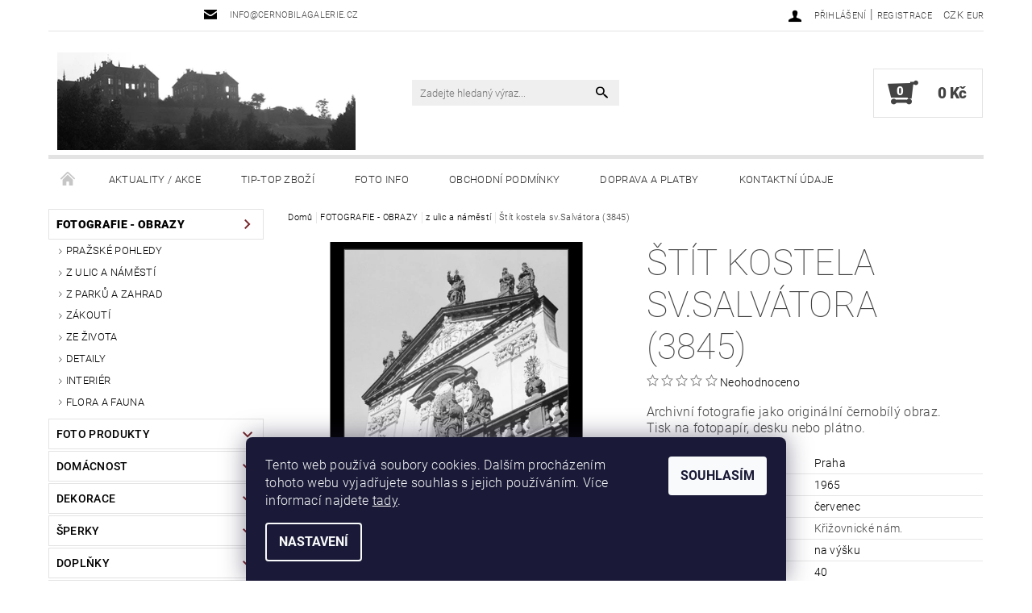

--- FILE ---
content_type: text/html; charset=utf-8
request_url: https://www.cernobilagalerie.cz/z-ulic-a-namesti/stit-kostela-sv-salvatora--3845/
body_size: 34720
content:
<!DOCTYPE html>
<html id="css" xml:lang='cs' lang='cs' class="external-fonts-loaded">
    <head>
        <link rel="preconnect" href="https://cdn.myshoptet.com" /><link rel="dns-prefetch" href="https://cdn.myshoptet.com" /><link rel="preload" href="https://cdn.myshoptet.com/prj/dist/master/cms/libs/jquery/jquery-1.11.3.min.js" as="script" />        <script>
dataLayer = [];
dataLayer.push({'shoptet' : {
    "pageId": 1057,
    "pageType": "productDetail",
    "currency": "CZK",
    "currencyInfo": {
        "decimalSeparator": ",",
        "exchangeRate": 1,
        "priceDecimalPlaces": 2,
        "symbol": "K\u010d",
        "symbolLeft": 0,
        "thousandSeparator": " "
    },
    "language": "cs",
    "projectId": 204774,
    "product": {
        "id": 7711,
        "guid": "e7d5c031-2a3a-11e8-8216-002590dad85e",
        "hasVariants": true,
        "codes": [
            {
                "code": "7711\/FOT"
            },
            {
                "code": "7711\/PLA"
            },
            {
                "code": "7711\/DES"
            },
            {
                "code": "7711\/FOT2"
            },
            {
                "code": "7711\/PLA2"
            },
            {
                "code": "7711\/DES2"
            },
            {
                "code": "7711\/FOT3"
            },
            {
                "code": "7711\/PLA3"
            },
            {
                "code": "7711\/DES3"
            },
            {
                "code": "7711\/FOT4"
            },
            {
                "code": "7711\/PLA4"
            },
            {
                "code": "7711\/DES4"
            },
            {
                "code": "7711\/FOT5"
            },
            {
                "code": "7711\/PLA5"
            },
            {
                "code": "7711\/DES5"
            },
            {
                "code": "7711\/FOT6"
            },
            {
                "code": "7711\/PLA6"
            },
            {
                "code": "7711\/DES6"
            }
        ],
        "name": "\u0160t\u00edt kostela sv.Salv\u00e1tora (3845)",
        "appendix": "",
        "weight": 0,
        "manufacturer": "\u010cERNOB\u00cdL\u00c1 GALERIE",
        "manufacturerGuid": "1EF5332A47436A7CAE64DA0BA3DED3EE",
        "currentCategory": "FOTOGRAFIE - OBRAZY | z ulic a n\u00e1m\u011bst\u00ed",
        "currentCategoryGuid": "16e20229-6ccd-11e9-beb1-002590dad85e",
        "defaultCategory": "FOTOGRAFIE - OBRAZY | z ulic a n\u00e1m\u011bst\u00ed",
        "defaultCategoryGuid": "16e20229-6ccd-11e9-beb1-002590dad85e",
        "currency": "CZK",
        "priceWithVatMin": 270,
        "priceWithVatMax": 1880
    },
    "stocks": [
        {
            "id": 1,
            "title": "\u010cernob\u00edl\u00e1 galerie - obchod",
            "isDeliveryPoint": 1,
            "visibleOnEshop": 1
        },
        {
            "id": "ext",
            "title": "Sklad",
            "isDeliveryPoint": 0,
            "visibleOnEshop": 1
        }
    ],
    "cartInfo": {
        "id": null,
        "freeShipping": false,
        "freeShippingFrom": null,
        "leftToFreeGift": {
            "formattedPrice": "0 K\u010d",
            "priceLeft": 0
        },
        "freeGift": false,
        "leftToFreeShipping": {
            "priceLeft": null,
            "dependOnRegion": null,
            "formattedPrice": null
        },
        "discountCoupon": [],
        "getNoBillingShippingPrice": {
            "withoutVat": 0,
            "vat": 0,
            "withVat": 0
        },
        "cartItems": [],
        "taxMode": "ORDINARY"
    },
    "cart": [],
    "customer": {
        "priceRatio": 1,
        "priceListId": 1,
        "groupId": null,
        "registered": false,
        "mainAccount": false
    }
}});
dataLayer.push({'cookie_consent' : {
    "marketing": "denied",
    "analytics": "denied"
}});
document.addEventListener('DOMContentLoaded', function() {
    shoptet.consent.onAccept(function(agreements) {
        if (agreements.length == 0) {
            return;
        }
        dataLayer.push({
            'cookie_consent' : {
                'marketing' : (agreements.includes(shoptet.config.cookiesConsentOptPersonalisation)
                    ? 'granted' : 'denied'),
                'analytics': (agreements.includes(shoptet.config.cookiesConsentOptAnalytics)
                    ? 'granted' : 'denied')
            },
            'event': 'cookie_consent'
        });
    });
});
</script>

        <meta http-equiv="content-type" content="text/html; charset=utf-8" />
        <title>Fotoobraz - Štít kostela sv.Salvátora (3845), Praha 1965, stará černobílá fotografie</title>

        <meta name="viewport" content="width=device-width, initial-scale=1.0" />
        <meta name="format-detection" content="telephone=no" />

        
            <meta property="og:type" content="website"><meta property="og:site_name" content="cernobilagalerie.cz"><meta property="og:url" content="https://www.cernobilagalerie.cz/z-ulic-a-namesti/stit-kostela-sv-salvatora--3845/"><meta property="og:title" content="Fotoobraz - Štít kostela sv.Salvátora (3845), Praha 1965, stará černobílá fotografie"><meta name="author" content="cernobilagalerie.cz"><meta name="web_author" content="Shoptet.cz"><meta name="dcterms.rightsHolder" content="www.cernobilagalerie.cz"><meta name="robots" content="index,follow"><meta property="og:image" content="https://cdn.myshoptet.com/usr/www.cernobilagalerie.cz/user/shop/big/7711_stit-kostela-sv-salvatora--3845-praha-1965-cervenec--cernobily-obraz--stara-fotografie--prodej.jpg?65622884"><meta property="og:description" content="Archivní fotografie jako originální černobílý obraz. Tisk na fotopapír, desku nebo plátno. Sochy světců na balustrádě kostela Nejsvětějšího Salvátora na Křižovnickém náměstí, jejichž autorem je  Jan Jiří Bendl (1659)."><meta name="description" content="Archivní fotografie jako originální černobílý obraz. Tisk na fotopapír, desku nebo plátno. Sochy světců na balustrádě kostela Nejsvětějšího Salvátora na Křižovnickém náměstí, jejichž autorem je  Jan Jiří Bendl (1659)."><meta name="google-site-verification" content="1525561145081"><meta property="product:price:amount" content="270"><meta property="product:price:currency" content="CZK">
        


        
        <noscript>
            <style media="screen">
                #category-filter-hover {
                    display: block !important;
                }
            </style>
        </noscript>
        
    <link href="https://cdn.myshoptet.com/prj/dist/master/cms/templates/frontend_templates/shared/css/font-face/roboto.css" rel="stylesheet"><link href="https://cdn.myshoptet.com/prj/dist/master/shop/dist/font-shoptet-05.css.5fd2e4de7b3b9cde3d11.css" rel="stylesheet">    <script>
        var oldBrowser = false;
    </script>
    <!--[if lt IE 9]>
        <script src="https://cdnjs.cloudflare.com/ajax/libs/html5shiv/3.7.3/html5shiv.js"></script>
        <script>
            var oldBrowser = '<strong>Upozornění!</strong> Používáte zastaralý prohlížeč, který již není podporován. Prosím <a href="https://www.whatismybrowser.com/" target="_blank" rel="nofollow">aktualizujte svůj prohlížeč</a> a zvyšte své UX.';
        </script>
    <![endif]-->

        <style>:root {--color-primary: #000000;--color-primary-h: 0;--color-primary-s: 0%;--color-primary-l: 0%;--color-primary-hover: #77262a;--color-primary-hover-h: 357;--color-primary-hover-s: 52%;--color-primary-hover-l: 31%;--color-secondary: #434343;--color-secondary-h: 0;--color-secondary-s: 0%;--color-secondary-l: 26%;--color-secondary-hover: #e3e3e3;--color-secondary-hover-h: 0;--color-secondary-hover-s: 0%;--color-secondary-hover-l: 89%;--color-tertiary: #000000;--color-tertiary-h: 0;--color-tertiary-s: 0%;--color-tertiary-l: 0%;--color-tertiary-hover: #000000;--color-tertiary-hover-h: 0;--color-tertiary-hover-s: 0%;--color-tertiary-hover-l: 0%;--color-header-background: #ffffff;--template-font: "Roboto";--template-headings-font: "Roboto";--header-background-url: none;--cookies-notice-background: #1A1937;--cookies-notice-color: #F8FAFB;--cookies-notice-button-hover: #f5f5f5;--cookies-notice-link-hover: #27263f;--templates-update-management-preview-mode-content: "Náhled aktualizací šablony je aktivní pro váš prohlížeč."}</style>

        <style>:root {--logo-x-position: 10px;--logo-y-position: 10px;--front-image-x-position: 319px;--front-image-y-position: 0px;}</style>

        <link href="https://cdn.myshoptet.com/prj/dist/master/shop/dist/main-05.css.1b62aa3d069f1dba0ebf.css" rel="stylesheet" media="screen" />

        <link rel="stylesheet" href="https://cdn.myshoptet.com/prj/dist/master/cms/templates/frontend_templates/_/css/print.css" media="print" />
                            <link rel="shortcut icon" href="/favicon.ico" type="image/x-icon" />
                                    <link rel="canonical" href="https://www.cernobilagalerie.cz/z-ulic-a-namesti/stit-kostela-sv-salvatora--3845/" />
        
        
        
        
                
                    
                <script>var shoptet = shoptet || {};shoptet.abilities = {"about":{"generation":2,"id":"05"},"config":{"category":{"product":{"image_size":"detail_alt_1"}},"navigation_breakpoint":991,"number_of_active_related_products":2,"product_slider":{"autoplay":false,"autoplay_speed":3000,"loop":true,"navigation":true,"pagination":true,"shadow_size":0}},"elements":{"recapitulation_in_checkout":true},"feature":{"directional_thumbnails":false,"extended_ajax_cart":false,"extended_search_whisperer":false,"fixed_header":false,"images_in_menu":false,"product_slider":false,"simple_ajax_cart":true,"smart_labels":false,"tabs_accordion":false,"tabs_responsive":false,"top_navigation_menu":false,"user_action_fullscreen":false}};shoptet.design = {"template":{"name":"Rock","colorVariant":"Four"},"layout":{"homepage":"catalog3","subPage":"catalog3","productDetail":"catalog3"},"colorScheme":{"conversionColor":"#434343","conversionColorHover":"#e3e3e3","color1":"#000000","color2":"#77262a","color3":"#000000","color4":"#000000"},"fonts":{"heading":"Roboto","text":"Roboto"},"header":{"backgroundImage":null,"image":null,"logo":"https:\/\/www.cernobilagalerie.czuser\/logos\/logo_389.png","color":"#ffffff"},"background":{"enabled":false,"color":null,"image":null}};shoptet.config = {};shoptet.events = {};shoptet.runtime = {};shoptet.content = shoptet.content || {};shoptet.updates = {};shoptet.messages = [];shoptet.messages['lightboxImg'] = "Obrázek";shoptet.messages['lightboxOf'] = "z";shoptet.messages['more'] = "Více";shoptet.messages['cancel'] = "Zrušit";shoptet.messages['removedItem'] = "Položka byla odstraněna z košíku.";shoptet.messages['discountCouponWarning'] = "Zapomněli jste uplatnit slevový kupón. Pro pokračování jej uplatněte pomocí tlačítka vedle vstupního pole, nebo jej smažte.";shoptet.messages['charsNeeded'] = "Prosím, použijte minimálně 3 znaky!";shoptet.messages['invalidCompanyId'] = "Neplané IČ, povoleny jsou pouze číslice";shoptet.messages['needHelp'] = "Potřebujete pomoc?";shoptet.messages['showContacts'] = "Zobrazit kontakty";shoptet.messages['hideContacts'] = "Skrýt kontakty";shoptet.messages['ajaxError'] = "Došlo k chybě; obnovte prosím stránku a zkuste to znovu.";shoptet.messages['variantWarning'] = "Zvolte prosím variantu produktu.";shoptet.messages['chooseVariant'] = "Zvolte variantu";shoptet.messages['unavailableVariant'] = "Tato varianta není dostupná a není možné ji objednat.";shoptet.messages['withVat'] = "včetně DPH";shoptet.messages['withoutVat'] = "bez DPH";shoptet.messages['toCart'] = "Do košíku";shoptet.messages['emptyCart'] = "Prázdný košík";shoptet.messages['change'] = "Změnit";shoptet.messages['chosenBranch'] = "Zvolená pobočka";shoptet.messages['validatorRequired'] = "Povinné pole";shoptet.messages['validatorEmail'] = "Prosím vložte platnou e-mailovou adresu";shoptet.messages['validatorUrl'] = "Prosím vložte platnou URL adresu";shoptet.messages['validatorDate'] = "Prosím vložte platné datum";shoptet.messages['validatorNumber'] = "Vložte číslo";shoptet.messages['validatorDigits'] = "Prosím vložte pouze číslice";shoptet.messages['validatorCheckbox'] = "Zadejte prosím všechna povinná pole";shoptet.messages['validatorConsent'] = "Bez souhlasu nelze odeslat.";shoptet.messages['validatorPassword'] = "Hesla se neshodují";shoptet.messages['validatorInvalidPhoneNumber'] = "Vyplňte prosím platné telefonní číslo bez předvolby.";shoptet.messages['validatorInvalidPhoneNumberSuggestedRegion'] = "Neplatné číslo — navržený region: %1";shoptet.messages['validatorInvalidCompanyId'] = "Neplatné IČ, musí být ve tvaru jako %1";shoptet.messages['validatorFullName'] = "Nezapomněli jste příjmení?";shoptet.messages['validatorHouseNumber'] = "Prosím zadejte správné číslo domu";shoptet.messages['validatorZipCode'] = "Zadané PSČ neodpovídá zvolené zemi";shoptet.messages['validatorShortPhoneNumber'] = "Telefonní číslo musí mít min. 8 znaků";shoptet.messages['choose-personal-collection'] = "Prosím vyberte místo doručení u osobního odběru, není zvoleno.";shoptet.messages['choose-external-shipping'] = "Upřesněte prosím vybraný způsob dopravy";shoptet.messages['choose-ceska-posta'] = "Pobočka České Pošty není určena, zvolte prosím některou";shoptet.messages['choose-hupostPostaPont'] = "Pobočka Maďarské pošty není vybrána, zvolte prosím nějakou";shoptet.messages['choose-postSk'] = "Pobočka Slovenské pošty není zvolena, vyberte prosím některou";shoptet.messages['choose-ulozenka'] = "Pobočka Uloženky nebyla zvolena, prosím vyberte některou";shoptet.messages['choose-zasilkovna'] = "Pobočka Zásilkovny nebyla zvolena, prosím vyberte některou";shoptet.messages['choose-ppl-cz'] = "Pobočka PPL ParcelShop nebyla vybrána, vyberte prosím jednu";shoptet.messages['choose-glsCz'] = "Pobočka GLS ParcelShop nebyla zvolena, prosím vyberte některou";shoptet.messages['choose-dpd-cz'] = "Ani jedna z poboček služby DPD Parcel Shop nebyla zvolená, prosím vyberte si jednu z možností.";shoptet.messages['watchdogType'] = "Je zapotřebí vybrat jednu z možností u sledování produktu.";shoptet.messages['watchdog-consent-required'] = "Musíte zaškrtnout všechny povinné souhlasy";shoptet.messages['watchdogEmailEmpty'] = "Prosím vyplňte e-mail";shoptet.messages['privacyPolicy'] = 'Musíte souhlasit s ochranou osobních údajů';shoptet.messages['amountChanged'] = '(množství bylo změněno)';shoptet.messages['unavailableCombination'] = 'Není k dispozici v této kombinaci';shoptet.messages['specifyShippingMethod'] = 'Upřesněte dopravu';shoptet.messages['PIScountryOptionMoreBanks'] = 'Možnost platby z %1 bank';shoptet.messages['PIScountryOptionOneBank'] = 'Možnost platby z 1 banky';shoptet.messages['PIScurrencyInfoCZK'] = 'V měně CZK lze zaplatit pouze prostřednictvím českých bank.';shoptet.messages['PIScurrencyInfoHUF'] = 'V měně HUF lze zaplatit pouze prostřednictvím maďarských bank.';shoptet.messages['validatorVatIdWaiting'] = "Ověřujeme";shoptet.messages['validatorVatIdValid'] = "Ověřeno";shoptet.messages['validatorVatIdInvalid'] = "DIČ se nepodařilo ověřit, i přesto můžete objednávku dokončit";shoptet.messages['validatorVatIdInvalidOrderForbid'] = "Zadané DIČ nelze nyní ověřit, protože služba ověřování je dočasně nedostupná. Zkuste opakovat zadání později, nebo DIČ vymažte s vaši objednávku dokončete v režimu OSS. Případně kontaktujte prodejce.";shoptet.messages['validatorVatIdInvalidOssRegime'] = "Zadané DIČ nemůže být ověřeno, protože služba ověřování je dočasně nedostupná. Vaše objednávka bude dokončena v režimu OSS. Případně kontaktujte prodejce.";shoptet.messages['previous'] = "Předchozí";shoptet.messages['next'] = "Následující";shoptet.messages['close'] = "Zavřít";shoptet.messages['imageWithoutAlt'] = "Tento obrázek nemá popisek";shoptet.messages['newQuantity'] = "Nové množství:";shoptet.messages['currentQuantity'] = "Aktuální množství:";shoptet.messages['quantityRange'] = "Prosím vložte číslo v rozmezí %1 a %2";shoptet.messages['skipped'] = "Přeskočeno";shoptet.messages.validator = {};shoptet.messages.validator.nameRequired = "Zadejte jméno a příjmení.";shoptet.messages.validator.emailRequired = "Zadejte e-mailovou adresu (např. jan.novak@example.com).";shoptet.messages.validator.phoneRequired = "Zadejte telefonní číslo.";shoptet.messages.validator.messageRequired = "Napište komentář.";shoptet.messages.validator.descriptionRequired = shoptet.messages.validator.messageRequired;shoptet.messages.validator.captchaRequired = "Vyplňte bezpečnostní kontrolu.";shoptet.messages.validator.consentsRequired = "Potvrďte svůj souhlas.";shoptet.messages.validator.scoreRequired = "Zadejte počet hvězdiček.";shoptet.messages.validator.passwordRequired = "Zadejte heslo, které bude obsahovat min. 4 znaky.";shoptet.messages.validator.passwordAgainRequired = shoptet.messages.validator.passwordRequired;shoptet.messages.validator.currentPasswordRequired = shoptet.messages.validator.passwordRequired;shoptet.messages.validator.birthdateRequired = "Zadejte datum narození.";shoptet.messages.validator.billFullNameRequired = "Zadejte jméno a příjmení.";shoptet.messages.validator.deliveryFullNameRequired = shoptet.messages.validator.billFullNameRequired;shoptet.messages.validator.billStreetRequired = "Zadejte název ulice.";shoptet.messages.validator.deliveryStreetRequired = shoptet.messages.validator.billStreetRequired;shoptet.messages.validator.billHouseNumberRequired = "Zadejte číslo domu.";shoptet.messages.validator.deliveryHouseNumberRequired = shoptet.messages.validator.billHouseNumberRequired;shoptet.messages.validator.billZipRequired = "Zadejte PSČ.";shoptet.messages.validator.deliveryZipRequired = shoptet.messages.validator.billZipRequired;shoptet.messages.validator.billCityRequired = "Zadejte název města.";shoptet.messages.validator.deliveryCityRequired = shoptet.messages.validator.billCityRequired;shoptet.messages.validator.companyIdRequired = "Zadejte IČ.";shoptet.messages.validator.vatIdRequired = "Zadejte DIČ.";shoptet.messages.validator.billCompanyRequired = "Zadejte název společnosti.";shoptet.messages['loading'] = "Načítám…";shoptet.messages['stillLoading'] = "Stále načítám…";shoptet.messages['loadingFailed'] = "Načtení se nezdařilo. Zkuste to znovu.";shoptet.messages['productsSorted'] = "Produkty seřazeny.";shoptet.messages['formLoadingFailed'] = "Formulář se nepodařilo načíst. Zkuste to prosím znovu.";shoptet.messages.moreInfo = "Více informací";shoptet.config.showAdvancedOrder = true;shoptet.config.orderingProcess = {active: false,step: false};shoptet.config.documentsRounding = '3';shoptet.config.documentPriceDecimalPlaces = '0';shoptet.config.thousandSeparator = ' ';shoptet.config.decSeparator = ',';shoptet.config.decPlaces = '2';shoptet.config.decPlacesSystemDefault = '2';shoptet.config.currencySymbol = 'Kč';shoptet.config.currencySymbolLeft = '0';shoptet.config.defaultVatIncluded = 1;shoptet.config.defaultProductMaxAmount = 9999;shoptet.config.inStockAvailabilityId = -1;shoptet.config.defaultProductMaxAmount = 9999;shoptet.config.inStockAvailabilityId = -1;shoptet.config.cartActionUrl = '/action/Cart';shoptet.config.advancedOrderUrl = '/action/Cart/GetExtendedOrder/';shoptet.config.cartContentUrl = '/action/Cart/GetCartContent/';shoptet.config.stockAmountUrl = '/action/ProductStockAmount/';shoptet.config.addToCartUrl = '/action/Cart/addCartItem/';shoptet.config.removeFromCartUrl = '/action/Cart/deleteCartItem/';shoptet.config.updateCartUrl = '/action/Cart/setCartItemAmount/';shoptet.config.addDiscountCouponUrl = '/action/Cart/addDiscountCoupon/';shoptet.config.setSelectedGiftUrl = '/action/Cart/setSelectedGift/';shoptet.config.rateProduct = '/action/ProductDetail/RateProduct/';shoptet.config.customerDataUrl = '/action/OrderingProcess/step2CustomerAjax/';shoptet.config.registerUrl = '/registrace/';shoptet.config.agreementCookieName = 'site-agreement';shoptet.config.cookiesConsentUrl = '/action/CustomerCookieConsent/';shoptet.config.cookiesConsentIsActive = 1;shoptet.config.cookiesConsentOptAnalytics = 'analytics';shoptet.config.cookiesConsentOptPersonalisation = 'personalisation';shoptet.config.cookiesConsentOptNone = 'none';shoptet.config.cookiesConsentRefuseDuration = 30;shoptet.config.cookiesConsentName = 'CookiesConsent';shoptet.config.agreementCookieExpire = 90;shoptet.config.cookiesConsentSettingsUrl = '/cookies-settings/';shoptet.config.fonts = {"google":{"attributes":"100,300,400,500,700,900:latin-ext","families":["Roboto"],"urls":["https:\/\/cdn.myshoptet.com\/prj\/dist\/master\/cms\/templates\/frontend_templates\/shared\/css\/font-face\/roboto.css"]},"custom":{"families":["shoptet"],"urls":["https:\/\/cdn.myshoptet.com\/prj\/dist\/master\/shop\/dist\/font-shoptet-05.css.5fd2e4de7b3b9cde3d11.css"]}};shoptet.config.mobileHeaderVersion = '1';shoptet.config.fbCAPIEnabled = false;shoptet.config.fbPixelEnabled = true;shoptet.config.fbCAPIUrl = '/action/FacebookCAPI/';shoptet.config.initApplePaySdk = false;shoptet.content.regexp = /strana-[0-9]+[\/]/g;shoptet.content.colorboxHeader = '<div class="colorbox-html-content">';shoptet.content.colorboxFooter = '</div>';shoptet.customer = {};shoptet.csrf = shoptet.csrf || {};shoptet.csrf.token = 'csrf_Wn2oGJNr1623c3ca495a4382';shoptet.csrf.invalidTokenModal = '<div><h2>Přihlaste se prosím znovu</h2><p>Omlouváme se, ale Váš CSRF token pravděpodobně vypršel. Abychom mohli udržet Vaši bezpečnost na co největší úrovni potřebujeme, abyste se znovu přihlásili.</p><p>Děkujeme za pochopení.</p><div><a href="/login/?backTo=%2Fz-ulic-a-namesti%2Fstit-kostela-sv-salvatora--3845%2F">Přihlášení</a></div></div> ';shoptet.csrf.formsSelector = 'csrf-enabled';shoptet.csrf.submitListener = true;shoptet.csrf.validateURL = '/action/ValidateCSRFToken/Index/';shoptet.csrf.refreshURL = '/action/RefreshCSRFTokenNew/Index/';shoptet.csrf.enabled = true;shoptet.config.googleAnalytics ||= {};shoptet.config.googleAnalytics.isGa4Enabled = true;shoptet.config.googleAnalytics.route ||= {};shoptet.config.googleAnalytics.route.ua = "UA";shoptet.config.googleAnalytics.route.ga4 = "GA4";shoptet.config.ums_a11y_category_page = true;shoptet.config.discussion_rating_forms = false;shoptet.config.ums_forms_redesign = false;shoptet.config.showPriceWithoutVat = '';shoptet.config.ums_a11y_login = true;</script>
        <script src="https://cdn.myshoptet.com/prj/dist/master/cms/libs/jquery/jquery-1.11.3.min.js"></script><script src="https://cdn.myshoptet.com/prj/dist/master/cms/libs/jquery/jquery-migrate-1.4.1.min.js"></script><script src="https://cdn.myshoptet.com/prj/dist/master/cms/libs/jquery/jquery-ui-1.8.24.min.js"></script>
    <script src="https://cdn.myshoptet.com/prj/dist/master/shop/dist/main-05.js.8c719cec2608516bd9d7.js"></script>
<script src="https://cdn.myshoptet.com/prj/dist/master/shop/dist/shared-2g.js.3c6f47c67255a0981723.js"></script><script src="https://cdn.myshoptet.com/prj/dist/master/cms/libs/jqueryui/i18n/datepicker-cs.js"></script><script>if (window.self !== window.top) {const script = document.createElement('script');script.type = 'module';script.src = "https://cdn.myshoptet.com/prj/dist/master/shop/dist/editorPreview.js.e7168e827271d1c16a1d.js";document.body.appendChild(script);}</script>        <script>
            jQuery.extend(jQuery.cybergenicsFormValidator.messages, {
                required: "Povinné pole",
                email: "Prosím vložte platnou e-mailovou adresu",
                url: "Prosím vložte platnou URL adresu",
                date: "Prosím vložte platné datum",
                number: "Vložte číslo",
                digits: "Prosím vložte pouze číslice",
                checkbox: "Zadejte prosím všechna povinná pole",
                validatorConsent: "Bez souhlasu nelze odeslat.",
                password: "Hesla se neshodují",
                invalidPhoneNumber: "Vyplňte prosím platné telefonní číslo bez předvolby.",
                invalidCompanyId: 'Nevalidní IČ, musí mít přesně 8 čísel (před kratší IČ lze dát nuly)',
                fullName: "Nezapomněli jste příjmení?",
                zipCode: "Zadané PSČ neodpovídá zvolené zemi",
                houseNumber: "Prosím zadejte správné číslo domu",
                shortPhoneNumber: "Telefonní číslo musí mít min. 8 znaků",
                privacyPolicy: "Musíte souhlasit s ochranou osobních údajů"
            });
        </script>
                                    
                
        
        <!-- User include -->
                <!-- api 473(125) html code header -->

                <style>
                    #order-billing-methods .radio-wrapper[data-guid="6569dce8-9b1d-11ed-a84f-002590dc5efc"]:not(.cggooglepay), #order-billing-methods .radio-wrapper[data-guid="977a5f19-66d9-11eb-933a-002590dad85e"]:not(.cgapplepay) {
                        display: none;
                    }
                </style>
                <script type="text/javascript">
                    document.addEventListener('DOMContentLoaded', function() {
                        if (getShoptetDataLayer('pageType') === 'billingAndShipping') {
                            
                try {
                    if (window.ApplePaySession && window.ApplePaySession.canMakePayments()) {
                        document.querySelector('#order-billing-methods .radio-wrapper[data-guid="977a5f19-66d9-11eb-933a-002590dad85e"]').classList.add('cgapplepay');
                    }
                } catch (err) {} 
            
                            
                const cgBaseCardPaymentMethod = {
                        type: 'CARD',
                        parameters: {
                            allowedAuthMethods: ["PAN_ONLY", "CRYPTOGRAM_3DS"],
                            allowedCardNetworks: [/*"AMEX", "DISCOVER", "INTERAC", "JCB",*/ "MASTERCARD", "VISA"]
                        }
                };
                
                function cgLoadScript(src, callback)
                {
                    var s,
                        r,
                        t;
                    r = false;
                    s = document.createElement('script');
                    s.type = 'text/javascript';
                    s.src = src;
                    s.onload = s.onreadystatechange = function() {
                        if ( !r && (!this.readyState || this.readyState == 'complete') )
                        {
                            r = true;
                            callback();
                        }
                    };
                    t = document.getElementsByTagName('script')[0];
                    t.parentNode.insertBefore(s, t);
                } 
                
                function cgGetGoogleIsReadyToPayRequest() {
                    return Object.assign(
                        {},
                        {
                            apiVersion: 2,
                            apiVersionMinor: 0
                        },
                        {
                            allowedPaymentMethods: [cgBaseCardPaymentMethod]
                        }
                    );
                }

                function onCgGooglePayLoaded() {
                    let paymentsClient = new google.payments.api.PaymentsClient({environment: 'PRODUCTION'});
                    paymentsClient.isReadyToPay(cgGetGoogleIsReadyToPayRequest()).then(function(response) {
                        if (response.result) {
                            document.querySelector('#order-billing-methods .radio-wrapper[data-guid="6569dce8-9b1d-11ed-a84f-002590dc5efc"]').classList.add('cggooglepay');	 	 	 	 	 
                        }
                    })
                    .catch(function(err) {});
                }
                
                cgLoadScript('https://pay.google.com/gp/p/js/pay.js', onCgGooglePayLoaded);
            
                        }
                    });
                </script> 
                
<!-- api 550(198) html code header -->

<!-- Trackovací kód - Emailkampane.cz - ZAČÁTEK KÓDU-->
    <script>
            !function(e,r,t,a,c){ localStorage.ecr=r.referrer,localStorage.ecu=e.location.href,a=r.createElement(t),c=r.getElementsByTagName(t)[0],a.async=1,a.src="https://tr-fe.emailkampane.cz/v1/app-starter.min.js",c.parentNode.insertBefore(a,c)}(window,document,"script");
    </script>
    <script>
!function(e,r,t,a,c,k){ e.EmailcampaignsTracker=a,e.ektracker=e.ektracker||function(){ (e.ektracker.q=e.ektracker.q||[]).push(arguments)},e.ektracker.t=new Date,e.ektracker.m="",c=r.createElement(t),k=r.getElementsByTagName(t)[0],c.async=1,c.src="https://tr-fe.emailkampane.cz/v1/app.min.js",k.parentNode.insertBefore(c,k)}(window,document,"script","ektracker");
        ektracker('init', "951038594181c9");
        ektracker('pageVisit');
    </script>
    <!-- Trackovací kód - Emailkampane.cz - KONEC KÓDU-->
    
<!-- project html code header -->
<style type="text/css">
a[title="Parametry"] { display: none !important }
</style>
<script type="text/javascript">
$(document).ready(function(){ $('#parameters').insertAfter('#short-description'); });
</script>

<style type="text/css"> .header-phone { visibility: hidden } </style>

<style>
/* Odstrani "oko" pri najeti na produkt */
.products .product:hover .p-image a:before,
.products .product:hover .p-image a:after {
    content: none;
}
</style>

<style>
/* Odstrani ozdobne linky - piktogramy mezi produkty a na homepage */
#welcome::before,
.decor-delimeter::before {
    content: none;
}
</style>

<style type="text/css"> #manufacturer-filter { display: none } </style>

<style type="text/css"><!--
#cat-price-filter {display: none}
--> </style>

<style>
#param-filter-center {display: none !important}
#param-filter-right {float:right; width: 33%}
#param-filter-left {float: left; width: 66%}
#param-filter-left #stock-filter {width: 25%; float: left; margin-bottom: 0}
.boolean-filter {width: 75%; float: left; padding-top: 6px}
@media screen and (max-width: 482px) {#param-filter-right {float:right; width: 40% !important; margin-top: -100px !important}}
@media screen and (max-width: 482px) {#param-filter-left {float:left; width: 100% !important}}
@media screen and (max-width: 482px) {#param-filter-left #stock-filter {float:left; width: 100% !important}}
@media screen and (max-width: 482px) {.boolean-filter .parametric-filter .doubledott-filter-single {float: left; width: 60% !important; padding-bottom: 10px}}
</style>

<style>
.home #tabs-div {display: table-header-group; margin-bottom: 60px !important}
.home #tabs {margin-top: 60px !important}
.home #welcome {display: table-footer-group}
</style>


<script type="text/javascript">
$(document).ready(function(){ $('div a.p-watch-price').html('Hlídací pes'); });
</script> 

<meta name="seznam-wmt" content="LuS4qr2pmXjiNwunF3COeEiG7ppqD29V" />

<meta name="seznam-wmt" content="mFS5d6vQmizc1E1FiMG8Y88u4i0UD0gr" />

<!-- Messenger Plugin chatu Code -->
    <div id="fb-root"></div>

    <!-- Your Plugin chatu code -->
    <div id="fb-customer-chat" class="fb-customerchat">
    </div>

    <script>
      var chatbox = document.getElementById('fb-customer-chat');
      chatbox.setAttribute("page_id", "108459039203846");
      chatbox.setAttribute("attribution", "biz_inbox");

      window.fbAsyncInit = function() {
        FB.init({
          xfbml            : true,
          version          : 'v11.0'
        });
      };

      (function(d, s, id) {
        var js, fjs = d.getElementsByTagName(s)[0];
        if (d.getElementById(id)) return;
        js = d.createElement(s); js.id = id;
        js.src = 'https://connect.facebook.net/cs_CZ/sdk/xfbml.customerchat.js';
        fjs.parentNode.insertBefore(js, fjs);
      }(document, 'script', 'facebook-jssdk'));
    </script>
    
    <style>
.vote-initials {
background-color: #A7ADAD;
}
div.votes-wrap.admin-response > div > div.vote-header > span.vote-pic > span {
    background-color: #F4F5F7;
}
</style>

<!-- Google tag (gtag.js) -->
<script async src="https://www.googletagmanager.com/gtag/js?id=G-BKJFGVXG53"></script>
<script>
  window.dataLayer = window.dataLayer || [];
  function gtag(){dataLayer.push(arguments);}
  gtag('js', new Date());

  gtag('config', 'G-BKJFGVXG53');
</script>

        <!-- /User include -->
                                <!-- Global site tag (gtag.js) - Google Analytics -->
    <script async src="https://www.googletagmanager.com/gtag/js?id=G-BKJFGVXG53"></script>
    <script>
        
        window.dataLayer = window.dataLayer || [];
        function gtag(){dataLayer.push(arguments);}
        

                    console.debug('default consent data');

            gtag('consent', 'default', {"ad_storage":"denied","analytics_storage":"denied","ad_user_data":"denied","ad_personalization":"denied","wait_for_update":500});
            dataLayer.push({
                'event': 'default_consent'
            });
        
        gtag('js', new Date());

                gtag('config', 'UA-9176421-3', { 'groups': "UA" });
        
                gtag('config', 'G-BKJFGVXG53', {"groups":"GA4","send_page_view":false,"content_group":"productDetail","currency":"CZK","page_language":"cs"});
        
        
        
        
        
        
                    gtag('event', 'page_view', {"send_to":"GA4","page_language":"cs","content_group":"productDetail","currency":"CZK"});
        
                gtag('set', 'currency', 'CZK');

        gtag('event', 'view_item', {
            "send_to": "UA",
            "items": [
                {
                    "id": "7711\/FOT2",
                    "name": "\u0160t\u00edt kostela sv.Salv\u00e1tora (3845)",
                    "category": "FOTOGRAFIE - OBRAZY \/ z ulic a n\u00e1m\u011bst\u00ed",
                                        "brand": "\u010cERNOB\u00cdL\u00c1 GALERIE",
                                                            "variant": "Form\u00e1t: 30 - 30x30, Tiskov\u00fd materi\u00e1l: Fotopap\u00edr",
                                        "price": 270
                }
            ]
        });
        
        
        
        
        
                    gtag('event', 'view_item', {"send_to":"GA4","page_language":"cs","content_group":"productDetail","value":223.13999999999999,"currency":"CZK","items":[{"item_id":"7711\/FOT2","item_name":"\u0160t\u00edt kostela sv.Salv\u00e1tora (3845)","item_brand":"\u010cERNOB\u00cdL\u00c1 GALERIE","item_category":"FOTOGRAFIE - OBRAZY","item_category2":"z ulic a n\u00e1m\u011bst\u00ed","item_variant":"7711\/FOT2~Form\u00e1t: 30 - 30x30, Tiskov\u00fd materi\u00e1l: Fotopap\u00edr","price":223.13999999999999,"quantity":1,"index":0}]});
        
        
        
        
        
        
        
        document.addEventListener('DOMContentLoaded', function() {
            if (typeof shoptet.tracking !== 'undefined') {
                for (var id in shoptet.tracking.bannersList) {
                    gtag('event', 'view_promotion', {
                        "send_to": "UA",
                        "promotions": [
                            {
                                "id": shoptet.tracking.bannersList[id].id,
                                "name": shoptet.tracking.bannersList[id].name,
                                "position": shoptet.tracking.bannersList[id].position
                            }
                        ]
                    });
                }
            }

            shoptet.consent.onAccept(function(agreements) {
                if (agreements.length !== 0) {
                    console.debug('gtag consent accept');
                    var gtagConsentPayload =  {
                        'ad_storage': agreements.includes(shoptet.config.cookiesConsentOptPersonalisation)
                            ? 'granted' : 'denied',
                        'analytics_storage': agreements.includes(shoptet.config.cookiesConsentOptAnalytics)
                            ? 'granted' : 'denied',
                                                                                                'ad_user_data': agreements.includes(shoptet.config.cookiesConsentOptPersonalisation)
                            ? 'granted' : 'denied',
                        'ad_personalization': agreements.includes(shoptet.config.cookiesConsentOptPersonalisation)
                            ? 'granted' : 'denied',
                        };
                    console.debug('update consent data', gtagConsentPayload);
                    gtag('consent', 'update', gtagConsentPayload);
                    dataLayer.push(
                        { 'event': 'update_consent' }
                    );
                }
            });
        });
    </script>

                <!-- Facebook Pixel Code -->
<script type="text/plain" data-cookiecategory="analytics">
!function(f,b,e,v,n,t,s){if(f.fbq)return;n=f.fbq=function(){n.callMethod?
            n.callMethod.apply(n,arguments):n.queue.push(arguments)};if(!f._fbq)f._fbq=n;
            n.push=n;n.loaded=!0;n.version='2.0';n.queue=[];t=b.createElement(e);t.async=!0;
            t.src=v;s=b.getElementsByTagName(e)[0];s.parentNode.insertBefore(t,s)}(window,
            document,'script','//connect.facebook.net/en_US/fbevents.js');
$(document).ready(function(){
fbq('set', 'autoConfig', 'false', '533529390141465')
fbq("init", "533529390141465", {}, { agent:"plshoptet" });
fbq("track", "PageView",{}, {"eventID":"302a4ff82471354c731a2094f9d5bd66"});
window.dataLayer = window.dataLayer || [];
dataLayer.push({"fbpixel": "loaded","event": "fbloaded"});
fbq("track", "ViewContent", {"content_category":"FOTOGRAFIE - OBRAZY \/ z ulic a n\u00e1m\u011bst\u00ed","content_type":"product","content_name":"\u0160t\u00edt kostela sv.Salv\u00e1tora (3845) Form\u00e1t: 30 - 30x30, Tiskov\u00fd materi\u00e1l: Fotopap\u00edr","content_ids":["7711\/FOT2"],"value":"223.14","currency":"CZK","base_id":7711,"category_path":["FOTOGRAFIE - OBRAZY","z ulic a n\u00e1m\u011bst\u00ed"]}, {"eventID":"302a4ff82471354c731a2094f9d5bd66"});
});
</script>
<noscript>
<img height="1" width="1" style="display:none" src="https://www.facebook.com/tr?id=533529390141465&ev=PageView&noscript=1"/>
</noscript>
<!-- End Facebook Pixel Code -->

                                <script>
    (function(t, r, a, c, k, i, n, g) { t['ROIDataObject'] = k;
    t[k]=t[k]||function(){ (t[k].q=t[k].q||[]).push(arguments) },t[k].c=i;n=r.createElement(a),
    g=r.getElementsByTagName(a)[0];n.async=1;n.src=c;g.parentNode.insertBefore(n,g)
    })(window, document, 'script', '//www.heureka.cz/ocm/sdk.js?source=shoptet&version=2&page=product_detail', 'heureka', 'cz');

    heureka('set_user_consent', 0);
</script>
                    </head>
    <body class="desktop id-1057 in-z-ulic-a-namesti template-05 type-product type-detail page-detail ajax-add-to-cart">
    
        <div id="fb-root"></div>
        <script>
            window.fbAsyncInit = function() {
                FB.init({
                    autoLogAppEvents : true,
                    xfbml            : true,
                    version          : 'v24.0'
                });
            };
        </script>
        <script async defer crossorigin="anonymous" src="https://connect.facebook.net/cs_CZ/sdk.js#xfbml=1&version=v24.0"></script>
    
        
    
    <div id="main-wrapper">
        <div id="main-wrapper-in" class="large-12 medium-12 small-12">
            <div id="main" class="large-12 medium-12 small-12 row">

                

                <div id="header" class="large-12 medium-12 small-12 columns">
                    <header id="header-in" class="large-12 medium-12 small-12 row collapse">
                        
<div class="row header-info">
        
        <div class="large-4 medium-6 small-6 columns currable">

            <div class="row collapse header-contacts">
                                                                                        <div class="large-6 medium-6 small-12 header-phone columns left">
                        <a href="tel:223014369" title="Telefon"><span>223 014 369</span></a>
                    </div>
                                                    <div class="large-6 medium-6 small-12 header-email columns left">
                                                    <a href="mailto:info@cernobilagalerie.cz"><span>info@cernobilagalerie.cz</span></a>
                                            </div>
                            </div>
        </div>
    
    <div class="large-8 medium-8 small-6 left top-links-holder">
                            <div id="langs-curr">
                                    <a href="/action/Currency/changeCurrency/?currencyCode=CZK" title="CZK" class="active" rel="nofollow">CZK</a>
                                    <a href="/action/Currency/changeCurrency/?currencyCode=EUR" title="EUR" rel="nofollow">EUR</a>
                            </div>
                        <div id="top-links">
            <span class="responsive-mobile-visible responsive-all-hidden box-account-links-trigger-wrap">
                <span class="box-account-links-trigger"></span>
            </span>
            <ul class="responsive-mobile-hidden box-account-links list-inline list-reset">
                
                                                                                                        <li>
                                    <a class="icon-account-login" href="/login/?backTo=%2Fz-ulic-a-namesti%2Fstit-kostela-sv-salvatora--3845%2F" title="Přihlášení" data-testid="signin" rel="nofollow"><span>Přihlášení</span></a>
                                </li>
                                <li>
                                    <span class="responsive-mobile-hidden"> |</span>
                                    <a href="/registrace/" title="Registrace" data-testid="headerSignup" rel="nofollow">Registrace</a>
                                </li>
                                                                                        
            </ul>
        </div>
    </div>
</div>
<div class="header-center row">
    
    <div class="large-4 medium-4 small-6">
                                <a href="/" title="cernobilagalerie.cz" id="logo" data-testid="linkWebsiteLogo"><img src="https://cdn.myshoptet.com/usr/www.cernobilagalerie.cz/user/logos/logo_389.png" alt="cernobilagalerie.cz" /></a>
    </div>
    
    <div class="large-4 medium-4 small-12">
                <div class="searchform large-8 medium-12 small-12" itemscope itemtype="https://schema.org/WebSite">
            <meta itemprop="headline" content="z ulic a náměstí"/>
<meta itemprop="url" content="https://www.cernobilagalerie.cz"/>
        <meta itemprop="text" content="Archivní fotografie jako originální černobílý obraz. Tisk na fotopapír, desku nebo plátno. Sochy světců na balustrádě kostela Nejsvětějšího Salvátora na Křižovnickém náměstí, jejichž autorem je Jan Jiří Bendl (1659)."/>

            <form class="search-whisperer-wrap-v1 search-whisperer-wrap" action="/action/ProductSearch/prepareString/" method="post" itemprop="potentialAction" itemscope itemtype="https://schema.org/SearchAction" data-testid="searchForm">
                <fieldset>
                    <meta itemprop="target" content="https://www.cernobilagalerie.cz/vyhledavani/?string={string}"/>
                    <div class="large-10 medium-8 small-10 left">
                        <input type="hidden" name="language" value="cs" />
                        <input type="search" name="string" itemprop="query-input" class="s-word" placeholder="Zadejte hledaný výraz..." autocomplete="off" data-testid="searchInput" />
                    </div>
                    <div class="tar large-2 medium-4 small-2 left">
                        <input type="submit" value="Hledat" class="b-search" data-testid="searchBtn" />
                    </div>
                    <div class="search-whisperer-container-js"></div>
                    <div class="search-notice large-12 medium-12 small-12" data-testid="searchMsg">Prosím, použijte minimálně 3 znaky!</div>
                </fieldset>
            </form>
        </div>
    </div>
    
    <div class="large-4 medium-4 small-6 tar">
                                
                        <div class="place-cart-here">
                <div id="header-cart-wrapper" class="header-cart-wrapper menu-element-wrap">
    <a href="/kosik/" id="header-cart" class="header-cart" data-testid="headerCart" rel="nofollow">
        
        
    <strong class="header-cart-count" data-testid="headerCartCount">
        <span>
                            0
                    </span>
    </strong>

        <strong class="header-cart-price" data-testid="headerCartPrice">
            0 Kč
        </strong>
    </a>

    <div id="cart-recapitulation" class="cart-recapitulation menu-element-submenu align-right hover-hidden" data-testid="popupCartWidget">
                    <div class="cart-reca-single darken tac" data-testid="cartTitle">
                Váš nákupní košík je prázdný            </div>
            </div>
</div>
            </div>
            </div>
    
</div>

             <nav id="menu" class="large-12 medium-12 small-12"><ul class="inline-list list-inline valign-top-inline left"><li class="first-line"><a href="/" id="a-home" data-testid="headerMenuItem">Úvodní stránka</a></li><li class="menu-item-1207">    <a href="/aktuality-a-akce/"  data-testid="headerMenuItem">
        Aktuality / akce
    </a>
</li><li class="menu-item-682">    <a href="/tip-top-zbozi/"  data-testid="headerMenuItem">
        TIP-TOP zboží
    </a>
</li><li class="menu-item-952">    <a href="/foto-info/"  data-testid="headerMenuItem">
        FOTO info
    </a>
</li><li class="menu-item-39">    <a href="/obchodni-podminky/"  data-testid="headerMenuItem">
        Obchodní podmínky
    </a>
</li><li class="menu-item-1204">    <a href="/doprava-a-platby/"  data-testid="headerMenuItem">
        Doprava a platby
    </a>
</li><li class="menu-item-1201">    <a href="/kontaktni-udaje/"  data-testid="headerMenuItem">
        Kontaktní údaje
    </a>
</li></ul><div id="menu-helper-wrapper"><div id="menu-helper" data-testid="hamburgerMenu">&nbsp;</div><ul id="menu-helper-box"></ul></div></nav>

<script>
$(document).ready(function() {
    checkSearchForm($('.searchform'), "Prosím, použijte minimálně 3 znaky!");
});
var userOptions = {
    carousel : {
        stepTimer : 5000,
        fadeTimer : 800
    }
};
</script>


                    </header>
                </div>
                <div id="main-in" class="large-12 medium-12 small-12 columns">
                    <div id="main-in-in" class="large-12 medium-12 small-12">
                        
                        <div id="content" class="large-12 medium-12 small-12 row">
                            
                                                                    <aside id="column-l" class="large-3 medium-3 small-12 columns sidebar">
                                        <div id="column-l-in">
                                                                                                                                                                                                                                                                                                        <div class="box-even">
                        
<div id="categories">
                        <div class="categories cat-01 expandable cat-active expanded" id="cat-685">
                <div class="topic"><a href="/fotografie/" class="expanded">FOTOGRAFIE - OBRAZY</a></div>
        
<ul class="expanded">
                <li ><a href="/prazske-pohledy/" title="pražské pohledy">pražské pohledy</a>
            </li>             <li class="active  expanded"><a href="/z-ulic-a-namesti/" title="z ulic a náměstí">z ulic a náměstí</a>
                            </li>             <li ><a href="/z-parku-a-zahrad/" title="z parků a zahrad">z parků a zahrad</a>
            </li>             <li ><a href="/zakouti/" title="zákoutí">zákoutí</a>
            </li>             <li ><a href="/ze-zivota/" title="ze života">ze života</a>
            </li>             <li class="expandable"><a href="/detaily/" title="detaily">detaily</a>
            </li>             <li ><a href="/interier/" title="interiér">interiér</a>
            </li>             <li ><a href="/flora-a-fauna/" title="flora a fauna">flora a fauna</a>
            </li>     </ul> 
    </div>
            <div class="categories cat-02 expandable" id="cat-973">
                <div class="topic"><a href="/foto-produkty/">FOTO PRODUKTY</a></div>
        
<ul >
                <li ><a href="/obrazy--fotografie-a-plakaty/" title="obrazy, fotografie a plakáty">obrazy, fotografie a plakáty</a>
            </li>             <li ><a href="/kalendare/" title="kalendáře">kalendáře</a>
            </li>             <li ><a href="/pohlednice/" title="pohlednice">pohlednice</a>
            </li>     </ul> 
    </div>
            <div class="categories cat-01 expandable" id="cat-691">
                <div class="topic"><a href="/domacnost/">DOMÁCNOST</a></div>
        
<ul >
                <li class="expandable"><a href="/do-kuchyne/" title="do kuchyně a jídelny">do kuchyně a jídelny</a>
            </li>             <li class="expandable"><a href="/do-pracovny-a-jinam-vychytavky/" title="do pracovny a jinam (&quot;vychytávky&quot;)">do pracovny a jinam (&quot;vychytávky&quot;)</a>
            </li>             <li ><a href="/do-loznice/" title="do ložnice">do ložnice</a>
            </li>             <li ><a href="/do-koupelny/" title="do koupelny">do koupelny</a>
            </li>             <li ><a href="/vune-do-interieru/" title="vůně do interiéru">vůně do interiéru</a>
            </li>     </ul> 
    </div>
            <div class="categories cat-02 expandable" id="cat-688">
                <div class="topic"><a href="/dekorace/">DEKORACE</a></div>
        
<ul >
                <li class="expandable"><a href="/dekoracni-predmety/" title="dekorační předměty">dekorační předměty</a>
            </li>             <li class="expandable"><a href="/svicky/" title="svíčky a svícny">svíčky a svícny</a>
            </li>             <li class="expandable"><a href="/aromalampy/" title="aromalampy">aromalampy</a>
            </li>             <li class="expandable"><a href="/vazy/" title="vázy">vázy</a>
            </li>             <li ><a href="/kvetiny/" title="květiny">květiny</a>
            </li>             <li ><a href="/obaly-a-kvetinace/" title="obaly a květináče">obaly a květináče</a>
            </li>             <li ><a href="/na-okna-a-zed/" title="na okna a zeď">na okna a zeď</a>
            </li>             <li ><a href="/dekoracni-materialy/" title="dekorační materiály">dekorační materiály</a>
            </li>             <li ><a href="/dekoracni-tacky-misy-a-nadoby/" title="dekorační tácky, mísy a nádoby">dekorační nádoby</a>
            </li>             <li ><a href="/velikonoce/" title="velikonoce">velikonoce</a>
            </li>             <li ><a href="/vanoce/" title="vánoce">vánoce</a>
                            </li>     </ul> 
    </div>
            <div class="categories cat-01 expandable" id="cat-697">
                <div class="topic"><a href="/sperky/">ŠPERKY</a></div>
        
<ul >
                <li ><a href="/nausnice/" title="náušnice">náušnice</a>
            </li>             <li ><a href="/privesky/" title="přívěsky">přívěsky</a>
                            </li>             <li ><a href="/retizky/" title="řetízky">řetízky</a>
                            </li>             <li ><a href="/naramky/" title="náramky">náramky</a>
                            </li>             <li ><a href="/nahrdelniky/" title="náhrdelníky">náhrdelníky</a>
                            </li>             <li ><a href="/broze--placky-a-spendliky/" title="brože, placky a špendlíky">brože, placky a špendlíky</a>
            </li>             <li ><a href="/soupravy/" title="soupravy">soupravy</a>
                            </li>             <li ><a href="/prsteny/" title="prsteny">prsteny</a>
                            </li>             <li ><a href="/sperkovnice-a-stojanky/" title="šperkovnice a stojánky">šperkovnice a stojánky</a>
                            </li>     </ul> 
    </div>
            <div class="categories cat-02 expandable" id="cat-700">
                <div class="topic"><a href="/doplnky/">DOPLŇKY</a></div>
        
<ul >
                <li ><a href="/satky--saly--kravaty/" title="šátky, šály a kravaty">šátky, šály a kravaty</a>
            </li>             <li ><a href="/klicenky-a-privesky/" title="klíčenky a přívěsky">klíčenky a přívěsky</a>
            </li>             <li ><a href="/penezenky-a-pouzdra/" title="peněženky a pouzdra">peněženky a pouzdra</a>
            </li>             <li ><a href="/do-vlasu/" title="do vlasů">do vlasů</a>
            </li>             <li ><a href="/pasky/" title="pásky">pásky</a>
            </li>             <li ><a href="/destniky/" title="deštníky">deštníky</a>
            </li>             <li ><a href="/hodinky/" title="hodinky">hodinky</a>
            </li>             <li ><a href="/rukavice--cepice/" title="rukavice, čepice">rukavice, čepice</a>
                            </li>             <li ><a href="/tasky-a-kabelky/" title="tašky a kabelky">tašky a kabelky</a>
            </li>             <li ><a href="/knofliky--spony-a-jine/" title="knoflíky, spony a jiné">knoflíky, spony a jiné</a>
                            </li>             <li ><a href="/placatky--zrcatka/" title="placatky, zrcátka">placatky, zrcátka</a>
                            </li>     </ul> 
    </div>
            <div class="categories cat-01 expandable" id="cat-694">
                <div class="topic"><a href="/baleni-darku/">BALENÍ DÁRKŮ</a></div>
        
<ul >
                <li ><a href="/balici-papiry-a-tasky/" title="balící papíry a tašky">balící papíry a tašky</a>
            </li>             <li ><a href="/krabicky/" title="krabičky">krabičky</a>
            </li>             <li ><a href="/sacky/" title="sáčky">sáčky</a>
            </li>             <li ><a href="/prani-a-obalky/" title="přání a obálky">přání a obálky</a>
            </li>             <li ><a href="/stuhy-a-vazani/" title="stuhy a vázání">stuhy a vázání</a>
            </li>             <li ><a href="/prizdoby-a-zdobeni/" title="přízdoby a zdobení">přízdoby a zdobení</a>
            </li>     </ul> 
    </div>
            <div class="categories cat-02 expandable" id="cat-703">
                <div class="topic"><a href="/kosmetika/">KOSMETIKA</a></div>
        
<ul >
                <li ><a href="/mydla/" title="mýdla">mýdla</a>
            </li>             <li ><a href="/pomucky-a-drobnosti/" title="pomůcky a drobnosti">pomůcky a drobnosti</a>
            </li>     </ul> 
    </div>
        
                            
</div>

                    </div>
                                                                                                                    <div class="banner banner6" ><a href="https://www.cernobilagalerie.cz/hodnoceni-obchodu/" data-ec-promo-id="16" class="extended-empty" ><img src="https://cdn.myshoptet.com/usr/www.cernobilagalerie.cz/user/banners/hodnocen___obchodu_4.png?5b6cbf9e" fetchpriority="high" alt="Klik - ať víte, jak hodnotili obchod zákazníci před vámi" width="268" height="300" /></a></div>
                                                                                                                    <div class="box-odd">
                            <div id="top10" class="box hide-for-small">
        <h3 class="topic">TOP 6</h3>
        <ol>
                            
                    <li class="panel-element display-image display-price">
                                                    <a class="a-img" href="/kalendare/kalendar-2026/">
                                <img src="https://cdn.myshoptet.com/usr/www.cernobilagalerie.cz/user/shop/related/24736_kalendar-2026-titulka.jpg?69012050" alt="kalendar-2026 titulka" />
                            </a>
                                                <div>
                            <a href="/kalendare/kalendar-2026/" title="Kalendář 2026"><span>Kalendář 2026</span></a><br />
                            
                                                                <span>
                                    230 Kč
                                    
    
                                </span>
                                                            
                        </div>
                    </li>
                
                            
                    <li class="panel-element display-image display-price">
                                                    <a class="a-img" href="/zavesne-ozdoby-a-dekorace/ozdoba-srdce-drevo/">
                                <img src="https://cdn.myshoptet.com/usr/www.cernobilagalerie.cz/user/shop/related/24448_ozdoba-srdce-drevo.jpg?690e12db" alt="Ozdoba Srdce dřevo" />
                            </a>
                                                <div>
                            <a href="/zavesne-ozdoby-a-dekorace/ozdoba-srdce-drevo/" title="Ozdoba Srdce dřevo"><span>Ozdoba Srdce dřevo</span></a><br />
                            
                                                                <span>
                                    25 Kč
                                    
    
                                </span>
                                                            
                        </div>
                    </li>
                
                            
                    <li class="panel-element display-image display-price">
                                                    <a class="a-img" href="/kvetiny/tulipan-44/">
                                <img src="https://cdn.myshoptet.com/usr/www.cernobilagalerie.cz/user/shop/related/20454-17_tulipany-44-cernobily-mix.jpg?621aa5a0" alt="tulipány 44 černobílý mix" />
                            </a>
                                                <div>
                            <a href="/kvetiny/tulipan-44/" title="Tulipán 44"><span>Tulipán 44</span></a><br />
                            
                                                                <span>
                                    30 Kč
                                    
    
                                </span>
                                                            
                        </div>
                    </li>
                
                            
                    <li class="panel-element display-image display-price">
                                                    <a class="a-img" href="/hrnky-a-salky/hrnek-sklo-vroubek/">
                                <img src="https://cdn.myshoptet.com/usr/www.cernobilagalerie.cz/user/shop/related/23657_401650-i-hrnek-sklo-vroubek.jpg?6731126e" alt="401650 I hrnek-sklo-vroubek" />
                            </a>
                                                <div>
                            <a href="/hrnky-a-salky/hrnek-sklo-vroubek/" title="Hrnek Sklo vroubek"><span>Hrnek Sklo vroubek</span></a><br />
                            
                                                                <span>
                                    70 Kč
                                    
    
                                </span>
                                                            
                        </div>
                    </li>
                
                            
                    <li class="panel-element display-image display-price">
                                                    <a class="a-img" href="/balici-papiry-a-tasky/taska-d-noviny-craft/">
                                <img src="https://cdn.myshoptet.com/usr/www.cernobilagalerie.cz/user/shop/related/22869_203376-i-taska-d-noviny-craft.jpg?65463d59" alt="203376 I taska-d-noviny-craft" />
                            </a>
                                                <div>
                            <a href="/balici-papiry-a-tasky/taska-d-noviny-craft/" title="Taška d. Noviny craft"><span>Taška d. Noviny craft</span></a><br />
                            
                                                                <span>
                                    20 Kč
                                    
    
                                </span>
                                                            
                        </div>
                    </li>
                
                            
                    <li class=" display-image display-price">
                                                    <a class="a-img" href="/svicny-a-podlozky/svicen-vlocka-stribrna/">
                                <img src="https://cdn.myshoptet.com/usr/www.cernobilagalerie.cz/user/shop/related/22749_203445-i-svicen-vlocka-stribrna.jpg?6558df8b" alt="203445 I svicen-vlocka-stribrna" />
                            </a>
                                                <div>
                            <a href="/svicny-a-podlozky/svicen-vlocka-stribrna/" title="Svícen Vločka stříbrná"><span>Svícen Vločka stříbrná</span></a><br />
                            
                                                                <span>
                                    80 Kč
                                    
    
                                </span>
                                                            
                        </div>
                    </li>
                
                    </ol>
    </div>

                    </div>
                                                                                                                                                        <div class="box-even">
                                        
<div class="box large-12 medium-12 small-12 hide-for-small" id="newsletter">
    <h3 class="topic">Newsletter</h3>
    
    <form action="/action/MailForm/subscribeToNewsletters/" method="post">
        <fieldset>
            
            <input type="hidden" name="formId" value="2" />
            <div class="large-7 medium-12 small-12 left">
                                <span class="no-css">Nevyplňujte toto pole:</span>
                <input type="text" name="surname" class="no-css" />
                <label for="n-email" class="no-css">Váš e-mail</label>
                <input type="text" id="n-email" class="panel-element required email query-input large-12 medium-12" name="email"
                    placeholder="Váš e-mail..." />
            </div>
            <div class="tar large-5 medium-12 small-12 left">
                                                                <input type="submit" value="Přihlásit se" class="b-confirm b-subscribe tiny button large-12 medium-12" />
            </div>
                        
            
        </fieldset>
    </form>
</div>


    
                    </div>
                                                                                                    </div>
                                    </aside>
                                                            

                            
                                <main id="content-in" class="large-9 medium-9 small-12 columns">

                                                                                                                        <p id="navigation" itemscope itemtype="https://schema.org/BreadcrumbList">
                                                                                                        <span id="navigation-first" data-basetitle="cernobilagalerie.cz" itemprop="itemListElement" itemscope itemtype="https://schema.org/ListItem">
                    <a href="/" itemprop="item" >
                        <span itemprop="name">Domů</span>                    </a>
                    <meta itemprop="position" content="1" />
                    <span class="navigation-bullet">&nbsp;&rsaquo;&nbsp;</span>
                </span>
                                                        <span id="navigation-1" itemprop="itemListElement" itemscope itemtype="https://schema.org/ListItem">
                        <a href="/fotografie/" itemprop="item"><span itemprop="name">FOTOGRAFIE - OBRAZY</span></a>
                        <meta itemprop="position" content="2" />
                        <span class="navigation-bullet">&nbsp;&rsaquo;&nbsp;</span>
                    </span>
                                                        <span id="navigation-2" itemprop="itemListElement" itemscope itemtype="https://schema.org/ListItem">
                        <a href="/z-ulic-a-namesti/" itemprop="item"><span itemprop="name">z ulic a náměstí</span></a>
                        <meta itemprop="position" content="3" />
                        <span class="navigation-bullet">&nbsp;&rsaquo;&nbsp;</span>
                    </span>
                                                                            <span id="navigation-3" itemprop="itemListElement" itemscope itemtype="https://schema.org/ListItem">
                        <meta itemprop="item" content="https://www.cernobilagalerie.cz/z-ulic-a-namesti/stit-kostela-sv-salvatora--3845/" />
                        <meta itemprop="position" content="4" />
                        <span itemprop="name" data-title="Štít kostela sv.Salvátora (3845)">Štít kostela sv.Salvátora (3845)</span>
                    </span>
                            </p>
                                                                                                            


                                                                                                        <script>
            
            var shoptet = shoptet || {};
            shoptet.variantsUnavailable = shoptet.variantsUnavailable || {};
            
            shoptet.variantsUnavailable.availableVariantsResource = ["28-82-31-3139","28-85-31-3139","28-88-31-3139","28-82-31-124","28-85-31-124","28-88-31-124","28-82-31-3142","28-85-31-3142","28-88-31-3142","28-82-31-127","28-85-31-127","28-88-31-127","28-82-31-130","28-85-31-130","28-88-31-130","28-82-31-247","28-85-31-247","28-88-31-247"]
        </script>
                                                                                                                                                                                                                                                                                                                                                                                
    
<div itemscope itemtype="https://schema.org/Product" class="p-detail-inner">
    <meta itemprop="url" content="https://www.cernobilagalerie.cz/z-ulic-a-namesti/stit-kostela-sv-salvatora--3845/" />
    <meta itemprop="image" content="https://cdn.myshoptet.com/usr/www.cernobilagalerie.cz/user/shop/big/7711_stit-kostela-sv-salvatora--3845-praha-1965-cervenec--cernobily-obraz--stara-fotografie--prodej.jpg?65622884" />
            <meta itemprop="description" content="Archivní fotografie jako originální černobílý obraz.Tisk na fotopapír, desku nebo plátno." />
                <span class="js-hidden" itemprop="manufacturer" itemscope itemtype="https://schema.org/Organization">
            <meta itemprop="name" content="ČERNOBÍLÁ GALERIE" />
        </span>
        <span class="js-hidden" itemprop="brand" itemscope itemtype="https://schema.org/Brand">
            <meta itemprop="name" content="ČERNOBÍLÁ GALERIE" />
        </span>
                                                                                                                                                                                                                                                                                                                                                                                            
    
    <form action="/action/Cart/addCartItem/" method="post" class="p-action csrf-enabled" id="product-detail-form" data-testid="formProduct">
        <fieldset>
                        <meta itemprop="category" content="Úvodní stránka &gt; FOTOGRAFIE - OBRAZY &gt; z ulic a náměstí &gt; Štít kostela sv.Salvátora (3845)" />
            <input type="hidden" name="productId" value="7711" />
                            <input type="hidden" name="priceId" value="135400" />
                        <input type="hidden" name="language" value="cs" />

            <table id="t-product-detail" data-testid="gridProductItem">
                <tbody>
                    <tr>
                        <td id="td-product-images" class="large-6 medium-6 small-12 left breaking-table">

                            
    <div id="product-images" class="large-12 medium-12 small-12">
                
        <div class="zoom-small-image large-12 medium-12 small-12">
            
            
                            <img src="https://cdn.myshoptet.com/prj/dist/master/cms/templates/frontend_templates/_/img/magnifier.png" alt="Efekt lupa" class="magnifier" />
                <div class="hidden-js"><a data-gallery="lightbox[gallery]" id="lightbox-gallery" href="https://cdn.myshoptet.com/usr/www.cernobilagalerie.cz/user/shop/big/7711_stit-kostela-sv-salvatora--3845-praha-1965-cervenec--cernobily-obraz--stara-fotografie--prodej.jpg?65622884">
                                        <img src="https://cdn.myshoptet.com/usr/www.cernobilagalerie.cz/user/shop/related/7711_stit-kostela-sv-salvatora--3845-praha-1965-cervenec--cernobily-obraz--stara-fotografie--prodej.jpg?65622884" alt="Štít kostela sv.Salvátora (3845), Praha 1965 červenec, černobílý obraz, stará fotografie, prodej" />
                </a></div>
                        <div style="top: 0px; position: relative;" id="wrap" class="">
                                    <a href="https://cdn.myshoptet.com/usr/www.cernobilagalerie.cz/user/shop/big/7711_stit-kostela-sv-salvatora--3845-praha-1965-cervenec--cernobily-obraz--stara-fotografie--prodej.jpg?65622884" id="gallery-image" data-zoom="position: 'inside', showTitle: false, adjustX:0, adjustY:0" class="cloud-zoom" data-href="https://cdn.myshoptet.com/usr/www.cernobilagalerie.cz/user/shop/orig/7711_stit-kostela-sv-salvatora--3845-praha-1965-cervenec--cernobily-obraz--stara-fotografie--prodej.jpg?65622884" data-testid="mainImage">
                
                                        <img src="https://cdn.myshoptet.com/usr/www.cernobilagalerie.cz/user/shop/detail_alt_1/7711_stit-kostela-sv-salvatora--3845-praha-1965-cervenec--cernobily-obraz--stara-fotografie--prodej.jpg?65622884" alt="Štít kostela sv.Salvátora (3845), Praha 1965 červenec, černobílý obraz, stará fotografie, prodej" />

                                    </a>
                            </div>
        </div>
                                            <div class="clear">&nbsp;</div>
            <div class="row">
                <div id="social-buttons" class="large-12 medium-12 small-12">
                    <div id="social-buttons-in">
                                                    <div class="social-button">
                                <script>
        window.twttr = (function(d, s, id) {
            var js, fjs = d.getElementsByTagName(s)[0],
                t = window.twttr || {};
            if (d.getElementById(id)) return t;
            js = d.createElement(s);
            js.id = id;
            js.src = "https://platform.twitter.com/widgets.js";
            fjs.parentNode.insertBefore(js, fjs);
            t._e = [];
            t.ready = function(f) {
                t._e.push(f);
            };
            return t;
        }(document, "script", "twitter-wjs"));
        </script>

<a
    href="https://twitter.com/share"
    class="twitter-share-button"
        data-lang="cs"
    data-url="https://www.cernobilagalerie.cz/z-ulic-a-namesti/stit-kostela-sv-salvatora--3845/"
>Tweet</a>

                            </div>
                                                    <div class="social-button">
                                                    
<a href="//www.pinterest.com/pin/create/button/?url=https%3A%2F%2Fwww.cernobilagalerie.cz%2Fz-ulic-a-namesti%2Fstit-kostela-sv-salvatora--3845%2F&amp;media=https%3A%2F%2Fcdn.myshoptet.com%2Fusr%2Fwww.cernobilagalerie.cz%2Fuser%2Fshop%2Fbig%2F7711_stit-kostela-sv-salvatora--3845-praha-1965-cervenec--cernobily-obraz--stara-fotografie--prodej.jpg%3F65622884&description=&lt;p&gt;&lt;span style=&quot;font-size: 12pt;&quot;&gt;Archivní fotografie jako originální černobílý obraz.&lt;br /&gt;Tisk na fotopapír, desku nebo plátno.&lt;/span&gt;&lt;/p&gt;" class="pin-it-button" data-pin-lang="cs" data-pin-do="buttonPin" data-pin-count="not shown" data-pin-tall="true"></a>
<script async defer src="//assets.pinterest.com/js/pinit.js" data-pin-build="parsePinBtns"></script>

                            </div>
                                                    <div class="social-button">
                                <div
            data-layout="button"
        class="fb-share-button"
    >
</div>

                            </div>
                                            </div>
                </div>
            </div>
            </div>

                        </td>
                        <td id="td-product-detail" class="vat large-6 medium-6 left breaking-table">
                            
    <div id="product-detail-h1">
        <h1 itemprop="name" data-testid="textProductName">Štít kostela sv.Salvátora (3845)</h1>
                            <div class="no-print">
    <div class="rating stars-wrapper" " data-testid="wrapRatingAverageStars">
        
<span class="stars star-list">
                                                <a class="star star-off show-tooltip show-ratings" title="    Hodnocení:
            Neohodnoceno    "
                   href="#ratingTab" data-toggle="tab" data-external="1" data-force-scroll="1"></a>
                    
                                                <a class="star star-off show-tooltip show-ratings" title="    Hodnocení:
            Neohodnoceno    "
                   href="#ratingTab" data-toggle="tab" data-external="1" data-force-scroll="1"></a>
                    
                                                <a class="star star-off show-tooltip show-ratings" title="    Hodnocení:
            Neohodnoceno    "
                   href="#ratingTab" data-toggle="tab" data-external="1" data-force-scroll="1"></a>
                    
                                                <a class="star star-off show-tooltip show-ratings" title="    Hodnocení:
            Neohodnoceno    "
                   href="#ratingTab" data-toggle="tab" data-external="1" data-force-scroll="1"></a>
                    
                                                <a class="star star-off show-tooltip show-ratings" title="    Hodnocení:
            Neohodnoceno    "
                   href="#ratingTab" data-toggle="tab" data-external="1" data-force-scroll="1"></a>
                    
    </span>
            <a class="stars-label" href="#ratingTab" data-toggle="tab" data-external="1" data-force-scroll="1">
                                Neohodnoceno                    </a>
    </div>
</div>
            </div>
    <div class="clear">&nbsp;</div>

                                                            <div id="short-description" class="product-detail-short-descr" data-testid="productCardShortDescr">
                                    <p><span style="font-size: 12pt;">Archivní fotografie jako originální černobílý obraz.<br />Tisk na fotopapír, desku nebo plátno.</span></p>
                                </div>
                                                        
                                <table id="product-detail" style="width: 100%">
                                <col /><col style="width: 60%"/>
                                <tbody>
                                                                        
                                                                                                                                    <tr>
                                                    <td class="l-col cell-availability">
                                                        <strong>Dostupnost</strong>
                                                    </td>
                                                    <td class="td-availability cell-availability-value">
                                                                                                                                                                                    <span class="variant-code parameter-dependent default-variant">Zvolte variantu</span>
                                                                                                                                                                                                                                                                                                                                                                                                                        <span class="parameter-dependent 28-82-31-3139 noDisplay">
                                                                        <span class="strong" style="color:#77262a" data-testid="labelAvailability">
                                                                                                                                                            <span class="show-tooltip acronym" title="Výroba a tisk na základě objednávky resp. po jejím uhrazení, cca do 14 dní.<br />
">
                                                                                    Zpracování na zakázku
                                                                                </span>
                                                                                                                                                    </span>
                                                                                                                                            </span>
                                                                                                                                                                                                                                                                                                                                                                                                                        <span class="parameter-dependent 28-85-31-3139 noDisplay">
                                                                        <span class="strong" style="color:#77262a" data-testid="labelAvailability">
                                                                                                                                                            <span class="show-tooltip acronym" title="Výroba a tisk na základě objednávky resp. po jejím uhrazení, cca do 14 dní.<br />
">
                                                                                    Zpracování na zakázku
                                                                                </span>
                                                                                                                                                    </span>
                                                                                                                                            </span>
                                                                                                                                                                                                                                                                                                                                                                                                                        <span class="parameter-dependent 28-88-31-3139 noDisplay">
                                                                        <span class="strong" style="color:#77262a" data-testid="labelAvailability">
                                                                                                                                                            <span class="show-tooltip acronym" title="Výroba a tisk na základě objednávky resp. po jejím uhrazení, cca do 14 dní.<br />
">
                                                                                    Zpracování na zakázku
                                                                                </span>
                                                                                                                                                    </span>
                                                                                                                                            </span>
                                                                                                                                                                                                                                                                                                                                                                                                                        <span class="parameter-dependent 28-82-31-124 noDisplay">
                                                                        <span class="strong" style="color:#77262a" data-testid="labelAvailability">
                                                                                                                                                            <span class="show-tooltip acronym" title="Výroba a tisk na základě objednávky resp. po jejím uhrazení, cca do 14 dní.<br />
">
                                                                                    Zpracování na zakázku
                                                                                </span>
                                                                                                                                                    </span>
                                                                                                                                            </span>
                                                                                                                                                                                                                                                                                                                                                                                                                        <span class="parameter-dependent 28-85-31-124 noDisplay">
                                                                        <span class="strong" style="color:#77262a" data-testid="labelAvailability">
                                                                                                                                                            <span class="show-tooltip acronym" title="Výroba a tisk na základě objednávky resp. po jejím uhrazení, cca do 14 dní.<br />
">
                                                                                    Zpracování na zakázku
                                                                                </span>
                                                                                                                                                    </span>
                                                                                                                                            </span>
                                                                                                                                                                                                                                                                                                                                                                                                                        <span class="parameter-dependent 28-88-31-124 noDisplay">
                                                                        <span class="strong" style="color:#77262a" data-testid="labelAvailability">
                                                                                                                                                            <span class="show-tooltip acronym" title="Výroba a tisk na základě objednávky resp. po jejím uhrazení, cca do 14 dní.<br />
">
                                                                                    Zpracování na zakázku
                                                                                </span>
                                                                                                                                                    </span>
                                                                                                                                            </span>
                                                                                                                                                                                                                                                                                                                                                                                                                        <span class="parameter-dependent 28-82-31-3142 noDisplay">
                                                                        <span class="strong" style="color:#77262a" data-testid="labelAvailability">
                                                                                                                                                            <span class="show-tooltip acronym" title="Výroba a tisk na základě objednávky resp. po jejím uhrazení, cca do 14 dní.<br />
">
                                                                                    Zpracování na zakázku
                                                                                </span>
                                                                                                                                                    </span>
                                                                                                                                            </span>
                                                                                                                                                                                                                                                                                                                                                                                                                        <span class="parameter-dependent 28-85-31-3142 noDisplay">
                                                                        <span class="strong" style="color:#77262a" data-testid="labelAvailability">
                                                                                                                                                            <span class="show-tooltip acronym" title="Výroba a tisk na základě objednávky resp. po jejím uhrazení, cca do 14 dní.<br />
">
                                                                                    Zpracování na zakázku
                                                                                </span>
                                                                                                                                                    </span>
                                                                                                                                            </span>
                                                                                                                                                                                                                                                                                                                                                                                                                        <span class="parameter-dependent 28-88-31-3142 noDisplay">
                                                                        <span class="strong" style="color:#77262a" data-testid="labelAvailability">
                                                                                                                                                            <span class="show-tooltip acronym" title="Výroba a tisk na základě objednávky resp. po jejím uhrazení, cca do 14 dní.<br />
">
                                                                                    Zpracování na zakázku
                                                                                </span>
                                                                                                                                                    </span>
                                                                                                                                            </span>
                                                                                                                                                                                                                                                                                                                                                                                                                        <span class="parameter-dependent 28-82-31-127 noDisplay">
                                                                        <span class="strong" style="color:#77262a" data-testid="labelAvailability">
                                                                                                                                                            <span class="show-tooltip acronym" title="Výroba a tisk na základě objednávky resp. po jejím uhrazení, cca do 14 dní.<br />
">
                                                                                    Zpracování na zakázku
                                                                                </span>
                                                                                                                                                    </span>
                                                                                                                                            </span>
                                                                                                                                                                                                                                                                                                                                                                                                                        <span class="parameter-dependent 28-85-31-127 noDisplay">
                                                                        <span class="strong" style="color:#77262a" data-testid="labelAvailability">
                                                                                                                                                            <span class="show-tooltip acronym" title="Výroba a tisk na základě objednávky resp. po jejím uhrazení, cca do 14 dní.<br />
">
                                                                                    Zpracování na zakázku
                                                                                </span>
                                                                                                                                                    </span>
                                                                                                                                            </span>
                                                                                                                                                                                                                                                                                                                                                                                                                        <span class="parameter-dependent 28-88-31-127 noDisplay">
                                                                        <span class="strong" style="color:#77262a" data-testid="labelAvailability">
                                                                                                                                                            <span class="show-tooltip acronym" title="Výroba a tisk na základě objednávky resp. po jejím uhrazení, cca do 14 dní.<br />
">
                                                                                    Zpracování na zakázku
                                                                                </span>
                                                                                                                                                    </span>
                                                                                                                                            </span>
                                                                                                                                                                                                                                                                                                                                                                                                                        <span class="parameter-dependent 28-82-31-130 noDisplay">
                                                                        <span class="strong" style="color:#77262a" data-testid="labelAvailability">
                                                                                                                                                            <span class="show-tooltip acronym" title="Výroba a tisk na základě objednávky resp. po jejím uhrazení, cca do 14 dní.<br />
">
                                                                                    Zpracování na zakázku
                                                                                </span>
                                                                                                                                                    </span>
                                                                                                                                            </span>
                                                                                                                                                                                                                                                                                                                                                                                                                        <span class="parameter-dependent 28-85-31-130 noDisplay">
                                                                        <span class="strong" style="color:#77262a" data-testid="labelAvailability">
                                                                                                                                                            <span class="show-tooltip acronym" title="Výroba a tisk na základě objednávky resp. po jejím uhrazení, cca do 14 dní.<br />
">
                                                                                    Zpracování na zakázku
                                                                                </span>
                                                                                                                                                    </span>
                                                                                                                                            </span>
                                                                                                                                                                                                                                                                                                                                                                                                                        <span class="parameter-dependent 28-88-31-130 noDisplay">
                                                                        <span class="strong" style="color:#77262a" data-testid="labelAvailability">
                                                                                                                                                            <span class="show-tooltip acronym" title="Výroba a tisk na základě objednávky resp. po jejím uhrazení, cca do 14 dní.<br />
">
                                                                                    Zpracování na zakázku
                                                                                </span>
                                                                                                                                                    </span>
                                                                                                                                            </span>
                                                                                                                                                                                                                                                                                                                                                                                                                        <span class="parameter-dependent 28-82-31-247 noDisplay">
                                                                        <span class="strong" style="color:#77262a" data-testid="labelAvailability">
                                                                                                                                                            <span class="show-tooltip acronym" title="Výroba a tisk na základě objednávky resp. po jejím uhrazení, cca do 14 dní.<br />
">
                                                                                    Zpracování na zakázku
                                                                                </span>
                                                                                                                                                    </span>
                                                                                                                                            </span>
                                                                                                                                                                                                                                                                                                                                                                                                                        <span class="parameter-dependent 28-85-31-247 noDisplay">
                                                                        <span class="strong" style="color:#77262a" data-testid="labelAvailability">
                                                                                                                                                            <span class="show-tooltip acronym" title="Výroba a tisk na základě objednávky resp. po jejím uhrazení, cca do 14 dní.<br />
">
                                                                                    Zpracování na zakázku
                                                                                </span>
                                                                                                                                                    </span>
                                                                                                                                            </span>
                                                                                                                                                                                                                                                                                                                                                                                                                        <span class="parameter-dependent 28-88-31-247 noDisplay">
                                                                        <span class="strong" style="color:#77262a" data-testid="labelAvailability">
                                                                                                                                                            <span class="show-tooltip acronym" title="Výroba a tisk na základě objednávky resp. po jejím uhrazení, cca do 14 dní.<br />
">
                                                                                    Zpracování na zakázku
                                                                                </span>
                                                                                                                                                    </span>
                                                                                                                                            </span>
                                                                                                                                                                                                                                        </td>
                                                </tr>
                                                                                                                        
                                                                            <script>
    shoptet.variantsSplit = shoptet.variantsSplit || {};
    shoptet.variantsSplit.necessaryVariantData = {"28-82-31-3139":{"name":"\u0160t\u00edt kostela sv.Salv\u00e1tora (3845)","isNotSoldOut":true,"zeroPrice":0,"id":135400,"code":"7711\/FOT2","price":"270 K\u010d","standardPrice":"270 K\u010d","actionPriceActive":0,"priceUnformatted":270,"variantImage":{"detail":"https:\/\/cdn.myshoptet.com\/usr\/www.cernobilagalerie.cz\/user\/shop\/detail\/7711_stit-kostela-sv-salvatora--3845-praha-1965-cervenec--cernobily-obraz--stara-fotografie--prodej.jpg?65622884","detail_small":"https:\/\/cdn.myshoptet.com\/usr\/www.cernobilagalerie.cz\/user\/shop\/detail_small\/7711_stit-kostela-sv-salvatora--3845-praha-1965-cervenec--cernobily-obraz--stara-fotografie--prodej.jpg?65622884","cart":"https:\/\/cdn.myshoptet.com\/usr\/www.cernobilagalerie.cz\/user\/shop\/related\/7711_stit-kostela-sv-salvatora--3845-praha-1965-cervenec--cernobily-obraz--stara-fotografie--prodej.jpg?65622884","big":"https:\/\/cdn.myshoptet.com\/usr\/www.cernobilagalerie.cz\/user\/shop\/detail_alt_1\/7711_stit-kostela-sv-salvatora--3845-praha-1965-cervenec--cernobily-obraz--stara-fotografie--prodej.jpg?65622884"},"freeShipping":0,"freeBilling":0,"decimalCount":0,"availabilityName":"Zpracov\u00e1n\u00ed na zak\u00e1zku","availabilityColor":"#77262a","minimumAmount":1,"maximumAmount":9999},"28-85-31-3139":{"name":"\u0160t\u00edt kostela sv.Salv\u00e1tora (3845)","isNotSoldOut":true,"zeroPrice":0,"id":135403,"code":"7711\/PLA2","price":"520 K\u010d","standardPrice":"520 K\u010d","actionPriceActive":0,"priceUnformatted":520,"variantImage":{"detail":"https:\/\/cdn.myshoptet.com\/usr\/www.cernobilagalerie.cz\/user\/shop\/detail\/7711_stit-kostela-sv-salvatora--3845-praha-1965-cervenec--cernobily-obraz--stara-fotografie--prodej.jpg?65622884","detail_small":"https:\/\/cdn.myshoptet.com\/usr\/www.cernobilagalerie.cz\/user\/shop\/detail_small\/7711_stit-kostela-sv-salvatora--3845-praha-1965-cervenec--cernobily-obraz--stara-fotografie--prodej.jpg?65622884","cart":"https:\/\/cdn.myshoptet.com\/usr\/www.cernobilagalerie.cz\/user\/shop\/related\/7711_stit-kostela-sv-salvatora--3845-praha-1965-cervenec--cernobily-obraz--stara-fotografie--prodej.jpg?65622884","big":"https:\/\/cdn.myshoptet.com\/usr\/www.cernobilagalerie.cz\/user\/shop\/detail_alt_1\/7711_stit-kostela-sv-salvatora--3845-praha-1965-cervenec--cernobily-obraz--stara-fotografie--prodej.jpg?65622884"},"freeShipping":0,"freeBilling":0,"decimalCount":0,"availabilityName":"Zpracov\u00e1n\u00ed na zak\u00e1zku","availabilityColor":"#77262a","minimumAmount":1,"maximumAmount":9999},"28-88-31-3139":{"name":"\u0160t\u00edt kostela sv.Salv\u00e1tora (3845)","isNotSoldOut":true,"zeroPrice":0,"id":135406,"code":"7711\/DES2","price":"340 K\u010d","standardPrice":"340 K\u010d","actionPriceActive":0,"priceUnformatted":340,"variantImage":{"detail":"https:\/\/cdn.myshoptet.com\/usr\/www.cernobilagalerie.cz\/user\/shop\/detail\/7711_stit-kostela-sv-salvatora--3845-praha-1965-cervenec--cernobily-obraz--stara-fotografie--prodej.jpg?65622884","detail_small":"https:\/\/cdn.myshoptet.com\/usr\/www.cernobilagalerie.cz\/user\/shop\/detail_small\/7711_stit-kostela-sv-salvatora--3845-praha-1965-cervenec--cernobily-obraz--stara-fotografie--prodej.jpg?65622884","cart":"https:\/\/cdn.myshoptet.com\/usr\/www.cernobilagalerie.cz\/user\/shop\/related\/7711_stit-kostela-sv-salvatora--3845-praha-1965-cervenec--cernobily-obraz--stara-fotografie--prodej.jpg?65622884","big":"https:\/\/cdn.myshoptet.com\/usr\/www.cernobilagalerie.cz\/user\/shop\/detail_alt_1\/7711_stit-kostela-sv-salvatora--3845-praha-1965-cervenec--cernobily-obraz--stara-fotografie--prodej.jpg?65622884"},"freeShipping":0,"freeBilling":0,"decimalCount":0,"availabilityName":"Zpracov\u00e1n\u00ed na zak\u00e1zku","availabilityColor":"#77262a","minimumAmount":1,"maximumAmount":9999},"28-82-31-124":{"name":"\u0160t\u00edt kostela sv.Salv\u00e1tora (3845)","isNotSoldOut":true,"zeroPrice":0,"id":135412,"code":"7711\/FOT3","price":"370 K\u010d","standardPrice":"370 K\u010d","actionPriceActive":0,"priceUnformatted":370,"variantImage":{"detail":"https:\/\/cdn.myshoptet.com\/usr\/www.cernobilagalerie.cz\/user\/shop\/detail\/7711_stit-kostela-sv-salvatora--3845-praha-1965-cervenec--cernobily-obraz--stara-fotografie--prodej.jpg?65622884","detail_small":"https:\/\/cdn.myshoptet.com\/usr\/www.cernobilagalerie.cz\/user\/shop\/detail_small\/7711_stit-kostela-sv-salvatora--3845-praha-1965-cervenec--cernobily-obraz--stara-fotografie--prodej.jpg?65622884","cart":"https:\/\/cdn.myshoptet.com\/usr\/www.cernobilagalerie.cz\/user\/shop\/related\/7711_stit-kostela-sv-salvatora--3845-praha-1965-cervenec--cernobily-obraz--stara-fotografie--prodej.jpg?65622884","big":"https:\/\/cdn.myshoptet.com\/usr\/www.cernobilagalerie.cz\/user\/shop\/detail_alt_1\/7711_stit-kostela-sv-salvatora--3845-praha-1965-cervenec--cernobily-obraz--stara-fotografie--prodej.jpg?65622884"},"freeShipping":0,"freeBilling":0,"decimalCount":0,"availabilityName":"Zpracov\u00e1n\u00ed na zak\u00e1zku","availabilityColor":"#77262a","minimumAmount":1,"maximumAmount":9999},"28-85-31-124":{"name":"\u0160t\u00edt kostela sv.Salv\u00e1tora (3845)","isNotSoldOut":true,"zeroPrice":0,"id":135415,"code":"7711\/PLA3","price":"720 K\u010d","standardPrice":"720 K\u010d","actionPriceActive":0,"priceUnformatted":720,"variantImage":{"detail":"https:\/\/cdn.myshoptet.com\/usr\/www.cernobilagalerie.cz\/user\/shop\/detail\/7711_stit-kostela-sv-salvatora--3845-praha-1965-cervenec--cernobily-obraz--stara-fotografie--prodej.jpg?65622884","detail_small":"https:\/\/cdn.myshoptet.com\/usr\/www.cernobilagalerie.cz\/user\/shop\/detail_small\/7711_stit-kostela-sv-salvatora--3845-praha-1965-cervenec--cernobily-obraz--stara-fotografie--prodej.jpg?65622884","cart":"https:\/\/cdn.myshoptet.com\/usr\/www.cernobilagalerie.cz\/user\/shop\/related\/7711_stit-kostela-sv-salvatora--3845-praha-1965-cervenec--cernobily-obraz--stara-fotografie--prodej.jpg?65622884","big":"https:\/\/cdn.myshoptet.com\/usr\/www.cernobilagalerie.cz\/user\/shop\/detail_alt_1\/7711_stit-kostela-sv-salvatora--3845-praha-1965-cervenec--cernobily-obraz--stara-fotografie--prodej.jpg?65622884"},"freeShipping":0,"freeBilling":0,"decimalCount":0,"availabilityName":"Zpracov\u00e1n\u00ed na zak\u00e1zku","availabilityColor":"#77262a","minimumAmount":1,"maximumAmount":9999},"28-88-31-124":{"name":"\u0160t\u00edt kostela sv.Salv\u00e1tora (3845)","isNotSoldOut":true,"zeroPrice":0,"id":135418,"code":"7711\/DES3","price":"600 K\u010d","standardPrice":"600 K\u010d","actionPriceActive":0,"priceUnformatted":600,"variantImage":{"detail":"https:\/\/cdn.myshoptet.com\/usr\/www.cernobilagalerie.cz\/user\/shop\/detail\/7711_stit-kostela-sv-salvatora--3845-praha-1965-cervenec--cernobily-obraz--stara-fotografie--prodej.jpg?65622884","detail_small":"https:\/\/cdn.myshoptet.com\/usr\/www.cernobilagalerie.cz\/user\/shop\/detail_small\/7711_stit-kostela-sv-salvatora--3845-praha-1965-cervenec--cernobily-obraz--stara-fotografie--prodej.jpg?65622884","cart":"https:\/\/cdn.myshoptet.com\/usr\/www.cernobilagalerie.cz\/user\/shop\/related\/7711_stit-kostela-sv-salvatora--3845-praha-1965-cervenec--cernobily-obraz--stara-fotografie--prodej.jpg?65622884","big":"https:\/\/cdn.myshoptet.com\/usr\/www.cernobilagalerie.cz\/user\/shop\/detail_alt_1\/7711_stit-kostela-sv-salvatora--3845-praha-1965-cervenec--cernobily-obraz--stara-fotografie--prodej.jpg?65622884"},"freeShipping":0,"freeBilling":0,"decimalCount":0,"availabilityName":"Zpracov\u00e1n\u00ed na zak\u00e1zku","availabilityColor":"#77262a","minimumAmount":1,"maximumAmount":9999},"28-82-31-3142":{"name":"\u0160t\u00edt kostela sv.Salv\u00e1tora (3845)","isNotSoldOut":true,"zeroPrice":0,"id":135424,"code":"7711\/FOT4","price":"450 K\u010d","standardPrice":"450 K\u010d","actionPriceActive":0,"priceUnformatted":450,"variantImage":{"detail":"https:\/\/cdn.myshoptet.com\/usr\/www.cernobilagalerie.cz\/user\/shop\/detail\/7711_stit-kostela-sv-salvatora--3845-praha-1965-cervenec--cernobily-obraz--stara-fotografie--prodej.jpg?65622884","detail_small":"https:\/\/cdn.myshoptet.com\/usr\/www.cernobilagalerie.cz\/user\/shop\/detail_small\/7711_stit-kostela-sv-salvatora--3845-praha-1965-cervenec--cernobily-obraz--stara-fotografie--prodej.jpg?65622884","cart":"https:\/\/cdn.myshoptet.com\/usr\/www.cernobilagalerie.cz\/user\/shop\/related\/7711_stit-kostela-sv-salvatora--3845-praha-1965-cervenec--cernobily-obraz--stara-fotografie--prodej.jpg?65622884","big":"https:\/\/cdn.myshoptet.com\/usr\/www.cernobilagalerie.cz\/user\/shop\/detail_alt_1\/7711_stit-kostela-sv-salvatora--3845-praha-1965-cervenec--cernobily-obraz--stara-fotografie--prodej.jpg?65622884"},"freeShipping":0,"freeBilling":0,"decimalCount":0,"availabilityName":"Zpracov\u00e1n\u00ed na zak\u00e1zku","availabilityColor":"#77262a","minimumAmount":1,"maximumAmount":9999},"28-85-31-3142":{"name":"\u0160t\u00edt kostela sv.Salv\u00e1tora (3845)","isNotSoldOut":true,"zeroPrice":0,"id":135427,"code":"7711\/PLA4","price":"920 K\u010d","standardPrice":"920 K\u010d","actionPriceActive":0,"priceUnformatted":920,"variantImage":{"detail":"https:\/\/cdn.myshoptet.com\/usr\/www.cernobilagalerie.cz\/user\/shop\/detail\/7711_stit-kostela-sv-salvatora--3845-praha-1965-cervenec--cernobily-obraz--stara-fotografie--prodej.jpg?65622884","detail_small":"https:\/\/cdn.myshoptet.com\/usr\/www.cernobilagalerie.cz\/user\/shop\/detail_small\/7711_stit-kostela-sv-salvatora--3845-praha-1965-cervenec--cernobily-obraz--stara-fotografie--prodej.jpg?65622884","cart":"https:\/\/cdn.myshoptet.com\/usr\/www.cernobilagalerie.cz\/user\/shop\/related\/7711_stit-kostela-sv-salvatora--3845-praha-1965-cervenec--cernobily-obraz--stara-fotografie--prodej.jpg?65622884","big":"https:\/\/cdn.myshoptet.com\/usr\/www.cernobilagalerie.cz\/user\/shop\/detail_alt_1\/7711_stit-kostela-sv-salvatora--3845-praha-1965-cervenec--cernobily-obraz--stara-fotografie--prodej.jpg?65622884"},"freeShipping":0,"freeBilling":0,"decimalCount":0,"availabilityName":"Zpracov\u00e1n\u00ed na zak\u00e1zku","availabilityColor":"#77262a","minimumAmount":1,"maximumAmount":9999},"28-88-31-3142":{"name":"\u0160t\u00edt kostela sv.Salv\u00e1tora (3845)","isNotSoldOut":true,"zeroPrice":0,"id":135430,"code":"7711\/DES4","price":"870 K\u010d","standardPrice":"870 K\u010d","actionPriceActive":0,"priceUnformatted":870,"variantImage":{"detail":"https:\/\/cdn.myshoptet.com\/usr\/www.cernobilagalerie.cz\/user\/shop\/detail\/7711_stit-kostela-sv-salvatora--3845-praha-1965-cervenec--cernobily-obraz--stara-fotografie--prodej.jpg?65622884","detail_small":"https:\/\/cdn.myshoptet.com\/usr\/www.cernobilagalerie.cz\/user\/shop\/detail_small\/7711_stit-kostela-sv-salvatora--3845-praha-1965-cervenec--cernobily-obraz--stara-fotografie--prodej.jpg?65622884","cart":"https:\/\/cdn.myshoptet.com\/usr\/www.cernobilagalerie.cz\/user\/shop\/related\/7711_stit-kostela-sv-salvatora--3845-praha-1965-cervenec--cernobily-obraz--stara-fotografie--prodej.jpg?65622884","big":"https:\/\/cdn.myshoptet.com\/usr\/www.cernobilagalerie.cz\/user\/shop\/detail_alt_1\/7711_stit-kostela-sv-salvatora--3845-praha-1965-cervenec--cernobily-obraz--stara-fotografie--prodej.jpg?65622884"},"freeShipping":0,"freeBilling":0,"decimalCount":0,"availabilityName":"Zpracov\u00e1n\u00ed na zak\u00e1zku","availabilityColor":"#77262a","minimumAmount":1,"maximumAmount":9999},"28-82-31-127":{"name":"\u0160t\u00edt kostela sv.Salv\u00e1tora (3845)","isNotSoldOut":true,"zeroPrice":0,"id":135436,"code":"7711\/FOT5","price":"570 K\u010d","standardPrice":"570 K\u010d","actionPriceActive":0,"priceUnformatted":570,"variantImage":{"detail":"https:\/\/cdn.myshoptet.com\/usr\/www.cernobilagalerie.cz\/user\/shop\/detail\/7711_stit-kostela-sv-salvatora--3845-praha-1965-cervenec--cernobily-obraz--stara-fotografie--prodej.jpg?65622884","detail_small":"https:\/\/cdn.myshoptet.com\/usr\/www.cernobilagalerie.cz\/user\/shop\/detail_small\/7711_stit-kostela-sv-salvatora--3845-praha-1965-cervenec--cernobily-obraz--stara-fotografie--prodej.jpg?65622884","cart":"https:\/\/cdn.myshoptet.com\/usr\/www.cernobilagalerie.cz\/user\/shop\/related\/7711_stit-kostela-sv-salvatora--3845-praha-1965-cervenec--cernobily-obraz--stara-fotografie--prodej.jpg?65622884","big":"https:\/\/cdn.myshoptet.com\/usr\/www.cernobilagalerie.cz\/user\/shop\/detail_alt_1\/7711_stit-kostela-sv-salvatora--3845-praha-1965-cervenec--cernobily-obraz--stara-fotografie--prodej.jpg?65622884"},"freeShipping":0,"freeBilling":0,"decimalCount":0,"availabilityName":"Zpracov\u00e1n\u00ed na zak\u00e1zku","availabilityColor":"#77262a","minimumAmount":1,"maximumAmount":9999},"28-85-31-127":{"name":"\u0160t\u00edt kostela sv.Salv\u00e1tora (3845)","isNotSoldOut":true,"zeroPrice":0,"id":135439,"code":"7711\/PLA5","price":"1 230 K\u010d","standardPrice":"1 230 K\u010d","actionPriceActive":0,"priceUnformatted":1230,"variantImage":{"detail":"https:\/\/cdn.myshoptet.com\/usr\/www.cernobilagalerie.cz\/user\/shop\/detail\/7711_stit-kostela-sv-salvatora--3845-praha-1965-cervenec--cernobily-obraz--stara-fotografie--prodej.jpg?65622884","detail_small":"https:\/\/cdn.myshoptet.com\/usr\/www.cernobilagalerie.cz\/user\/shop\/detail_small\/7711_stit-kostela-sv-salvatora--3845-praha-1965-cervenec--cernobily-obraz--stara-fotografie--prodej.jpg?65622884","cart":"https:\/\/cdn.myshoptet.com\/usr\/www.cernobilagalerie.cz\/user\/shop\/related\/7711_stit-kostela-sv-salvatora--3845-praha-1965-cervenec--cernobily-obraz--stara-fotografie--prodej.jpg?65622884","big":"https:\/\/cdn.myshoptet.com\/usr\/www.cernobilagalerie.cz\/user\/shop\/detail_alt_1\/7711_stit-kostela-sv-salvatora--3845-praha-1965-cervenec--cernobily-obraz--stara-fotografie--prodej.jpg?65622884"},"freeShipping":0,"freeBilling":0,"decimalCount":0,"availabilityName":"Zpracov\u00e1n\u00ed na zak\u00e1zku","availabilityColor":"#77262a","minimumAmount":1,"maximumAmount":9999},"28-88-31-127":{"name":"\u0160t\u00edt kostela sv.Salv\u00e1tora (3845)","isNotSoldOut":true,"zeroPrice":0,"id":135442,"code":"7711\/DES5","price":"1 090 K\u010d","standardPrice":"1 090 K\u010d","actionPriceActive":0,"priceUnformatted":1090,"variantImage":{"detail":"https:\/\/cdn.myshoptet.com\/usr\/www.cernobilagalerie.cz\/user\/shop\/detail\/7711_stit-kostela-sv-salvatora--3845-praha-1965-cervenec--cernobily-obraz--stara-fotografie--prodej.jpg?65622884","detail_small":"https:\/\/cdn.myshoptet.com\/usr\/www.cernobilagalerie.cz\/user\/shop\/detail_small\/7711_stit-kostela-sv-salvatora--3845-praha-1965-cervenec--cernobily-obraz--stara-fotografie--prodej.jpg?65622884","cart":"https:\/\/cdn.myshoptet.com\/usr\/www.cernobilagalerie.cz\/user\/shop\/related\/7711_stit-kostela-sv-salvatora--3845-praha-1965-cervenec--cernobily-obraz--stara-fotografie--prodej.jpg?65622884","big":"https:\/\/cdn.myshoptet.com\/usr\/www.cernobilagalerie.cz\/user\/shop\/detail_alt_1\/7711_stit-kostela-sv-salvatora--3845-praha-1965-cervenec--cernobily-obraz--stara-fotografie--prodej.jpg?65622884"},"freeShipping":0,"freeBilling":0,"decimalCount":0,"availabilityName":"Zpracov\u00e1n\u00ed na zak\u00e1zku","availabilityColor":"#77262a","minimumAmount":1,"maximumAmount":9999},"28-82-31-130":{"name":"\u0160t\u00edt kostela sv.Salv\u00e1tora (3845)","isNotSoldOut":true,"zeroPrice":0,"id":135448,"code":"7711\/FOT6","price":"930 K\u010d","standardPrice":"930 K\u010d","actionPriceActive":0,"priceUnformatted":930,"variantImage":{"detail":"https:\/\/cdn.myshoptet.com\/usr\/www.cernobilagalerie.cz\/user\/shop\/detail\/7711_stit-kostela-sv-salvatora--3845-praha-1965-cervenec--cernobily-obraz--stara-fotografie--prodej.jpg?65622884","detail_small":"https:\/\/cdn.myshoptet.com\/usr\/www.cernobilagalerie.cz\/user\/shop\/detail_small\/7711_stit-kostela-sv-salvatora--3845-praha-1965-cervenec--cernobily-obraz--stara-fotografie--prodej.jpg?65622884","cart":"https:\/\/cdn.myshoptet.com\/usr\/www.cernobilagalerie.cz\/user\/shop\/related\/7711_stit-kostela-sv-salvatora--3845-praha-1965-cervenec--cernobily-obraz--stara-fotografie--prodej.jpg?65622884","big":"https:\/\/cdn.myshoptet.com\/usr\/www.cernobilagalerie.cz\/user\/shop\/detail_alt_1\/7711_stit-kostela-sv-salvatora--3845-praha-1965-cervenec--cernobily-obraz--stara-fotografie--prodej.jpg?65622884"},"freeShipping":0,"freeBilling":0,"decimalCount":0,"availabilityName":"Zpracov\u00e1n\u00ed na zak\u00e1zku","availabilityColor":"#77262a","minimumAmount":1,"maximumAmount":9999},"28-85-31-130":{"name":"\u0160t\u00edt kostela sv.Salv\u00e1tora (3845)","isNotSoldOut":true,"zeroPrice":0,"id":135451,"code":"7711\/PLA6","price":"1 880 K\u010d","standardPrice":"1 880 K\u010d","actionPriceActive":0,"priceUnformatted":1880,"variantImage":{"detail":"https:\/\/cdn.myshoptet.com\/usr\/www.cernobilagalerie.cz\/user\/shop\/detail\/7711_stit-kostela-sv-salvatora--3845-praha-1965-cervenec--cernobily-obraz--stara-fotografie--prodej.jpg?65622884","detail_small":"https:\/\/cdn.myshoptet.com\/usr\/www.cernobilagalerie.cz\/user\/shop\/detail_small\/7711_stit-kostela-sv-salvatora--3845-praha-1965-cervenec--cernobily-obraz--stara-fotografie--prodej.jpg?65622884","cart":"https:\/\/cdn.myshoptet.com\/usr\/www.cernobilagalerie.cz\/user\/shop\/related\/7711_stit-kostela-sv-salvatora--3845-praha-1965-cervenec--cernobily-obraz--stara-fotografie--prodej.jpg?65622884","big":"https:\/\/cdn.myshoptet.com\/usr\/www.cernobilagalerie.cz\/user\/shop\/detail_alt_1\/7711_stit-kostela-sv-salvatora--3845-praha-1965-cervenec--cernobily-obraz--stara-fotografie--prodej.jpg?65622884"},"freeShipping":0,"freeBilling":0,"decimalCount":0,"availabilityName":"Zpracov\u00e1n\u00ed na zak\u00e1zku","availabilityColor":"#77262a","minimumAmount":1,"maximumAmount":9999},"28-88-31-130":{"name":"\u0160t\u00edt kostela sv.Salv\u00e1tora (3845)","isNotSoldOut":true,"zeroPrice":0,"id":135454,"code":"7711\/DES6","price":"1 810 K\u010d","standardPrice":"1 810 K\u010d","actionPriceActive":0,"priceUnformatted":1810,"variantImage":{"detail":"https:\/\/cdn.myshoptet.com\/usr\/www.cernobilagalerie.cz\/user\/shop\/detail\/7711_stit-kostela-sv-salvatora--3845-praha-1965-cervenec--cernobily-obraz--stara-fotografie--prodej.jpg?65622884","detail_small":"https:\/\/cdn.myshoptet.com\/usr\/www.cernobilagalerie.cz\/user\/shop\/detail_small\/7711_stit-kostela-sv-salvatora--3845-praha-1965-cervenec--cernobily-obraz--stara-fotografie--prodej.jpg?65622884","cart":"https:\/\/cdn.myshoptet.com\/usr\/www.cernobilagalerie.cz\/user\/shop\/related\/7711_stit-kostela-sv-salvatora--3845-praha-1965-cervenec--cernobily-obraz--stara-fotografie--prodej.jpg?65622884","big":"https:\/\/cdn.myshoptet.com\/usr\/www.cernobilagalerie.cz\/user\/shop\/detail_alt_1\/7711_stit-kostela-sv-salvatora--3845-praha-1965-cervenec--cernobily-obraz--stara-fotografie--prodej.jpg?65622884"},"freeShipping":0,"freeBilling":0,"decimalCount":0,"availabilityName":"Zpracov\u00e1n\u00ed na zak\u00e1zku","availabilityColor":"#77262a","minimumAmount":1,"maximumAmount":9999},"28-82-31-247":{"name":"\u0160t\u00edt kostela sv.Salv\u00e1tora (3845)","isNotSoldOut":true,"zeroPrice":0,"id":135388,"code":"7711\/FOT","price":"300 K\u010d","standardPrice":"300 K\u010d","actionPriceActive":0,"priceUnformatted":300,"variantImage":{"detail":"https:\/\/cdn.myshoptet.com\/usr\/www.cernobilagalerie.cz\/user\/shop\/detail\/7711_stit-kostela-sv-salvatora--3845-praha-1965-cervenec--cernobily-obraz--stara-fotografie--prodej.jpg?65622884","detail_small":"https:\/\/cdn.myshoptet.com\/usr\/www.cernobilagalerie.cz\/user\/shop\/detail_small\/7711_stit-kostela-sv-salvatora--3845-praha-1965-cervenec--cernobily-obraz--stara-fotografie--prodej.jpg?65622884","cart":"https:\/\/cdn.myshoptet.com\/usr\/www.cernobilagalerie.cz\/user\/shop\/related\/7711_stit-kostela-sv-salvatora--3845-praha-1965-cervenec--cernobily-obraz--stara-fotografie--prodej.jpg?65622884","big":"https:\/\/cdn.myshoptet.com\/usr\/www.cernobilagalerie.cz\/user\/shop\/detail_alt_1\/7711_stit-kostela-sv-salvatora--3845-praha-1965-cervenec--cernobily-obraz--stara-fotografie--prodej.jpg?65622884"},"freeShipping":0,"freeBilling":0,"decimalCount":0,"availabilityName":"Zpracov\u00e1n\u00ed na zak\u00e1zku","availabilityColor":"#77262a","minimumAmount":1,"maximumAmount":9999},"28-85-31-247":{"name":"\u0160t\u00edt kostela sv.Salv\u00e1tora (3845)","isNotSoldOut":true,"zeroPrice":0,"id":135391,"code":"7711\/PLA","price":"300 K\u010d","standardPrice":"300 K\u010d","actionPriceActive":0,"priceUnformatted":300,"variantImage":{"detail":"https:\/\/cdn.myshoptet.com\/usr\/www.cernobilagalerie.cz\/user\/shop\/detail\/7711_stit-kostela-sv-salvatora--3845-praha-1965-cervenec--cernobily-obraz--stara-fotografie--prodej.jpg?65622884","detail_small":"https:\/\/cdn.myshoptet.com\/usr\/www.cernobilagalerie.cz\/user\/shop\/detail_small\/7711_stit-kostela-sv-salvatora--3845-praha-1965-cervenec--cernobily-obraz--stara-fotografie--prodej.jpg?65622884","cart":"https:\/\/cdn.myshoptet.com\/usr\/www.cernobilagalerie.cz\/user\/shop\/related\/7711_stit-kostela-sv-salvatora--3845-praha-1965-cervenec--cernobily-obraz--stara-fotografie--prodej.jpg?65622884","big":"https:\/\/cdn.myshoptet.com\/usr\/www.cernobilagalerie.cz\/user\/shop\/detail_alt_1\/7711_stit-kostela-sv-salvatora--3845-praha-1965-cervenec--cernobily-obraz--stara-fotografie--prodej.jpg?65622884"},"freeShipping":0,"freeBilling":0,"decimalCount":0,"availabilityName":"Zpracov\u00e1n\u00ed na zak\u00e1zku","availabilityColor":"#77262a","minimumAmount":1,"maximumAmount":9999},"28-88-31-247":{"name":"\u0160t\u00edt kostela sv.Salv\u00e1tora (3845)","isNotSoldOut":true,"zeroPrice":0,"id":135394,"code":"7711\/DES","price":"300 K\u010d","standardPrice":"300 K\u010d","actionPriceActive":0,"priceUnformatted":300,"variantImage":{"detail":"https:\/\/cdn.myshoptet.com\/usr\/www.cernobilagalerie.cz\/user\/shop\/detail\/7711_stit-kostela-sv-salvatora--3845-praha-1965-cervenec--cernobily-obraz--stara-fotografie--prodej.jpg?65622884","detail_small":"https:\/\/cdn.myshoptet.com\/usr\/www.cernobilagalerie.cz\/user\/shop\/detail_small\/7711_stit-kostela-sv-salvatora--3845-praha-1965-cervenec--cernobily-obraz--stara-fotografie--prodej.jpg?65622884","cart":"https:\/\/cdn.myshoptet.com\/usr\/www.cernobilagalerie.cz\/user\/shop\/related\/7711_stit-kostela-sv-salvatora--3845-praha-1965-cervenec--cernobily-obraz--stara-fotografie--prodej.jpg?65622884","big":"https:\/\/cdn.myshoptet.com\/usr\/www.cernobilagalerie.cz\/user\/shop\/detail_alt_1\/7711_stit-kostela-sv-salvatora--3845-praha-1965-cervenec--cernobily-obraz--stara-fotografie--prodej.jpg?65622884"},"freeShipping":0,"freeBilling":0,"decimalCount":0,"availabilityName":"Zpracov\u00e1n\u00ed na zak\u00e1zku","availabilityColor":"#77262a","minimumAmount":1,"maximumAmount":9999}};
</script>
                                                                                    <tr class="variant-list variant-not-chosen-anchor">
                                                <td class="l-col">
                                                    <strong>    Formát
</strong>
                                                </td>
                                                <td>
                                                                                                            <select name="parameterValueId[31]" class="hidden-split-parameter parameter-id-31" id="parameter-id-31" data-parameter-id="31" data-parameter-name="Formát" data-testid="selectVariant_31"><option value="" data-choose="true" data-index="0">Zvolte variantu</option><option value="3139" data-index="1">30 - 30x30</option><option value="124" data-index="2">40 - 40x40</option><option value="3142" data-index="3">50 - 50x50</option><option value="127" data-index="4">60 - 60x60</option><option value="130" data-index="5">80 - 80x80</option><option value="247" data-index="6">atyp rozměr</option></select>
                                                                                                    </td>
                                            </tr>
                                                                                    <tr class="variant-list variant-not-chosen-anchor">
                                                <td class="l-col">
                                                    <strong>    Tiskový materiál
</strong>
                                                </td>
                                                <td>
                                                                                                            <select name="parameterValueId[28]" class="hidden-split-parameter parameter-id-28" id="parameter-id-28" data-parameter-id="28" data-parameter-name="Tiskový materiál" data-testid="selectVariant_28"><option value="" data-choose="true" data-index="0">Zvolte variantu</option><option value="82" data-index="1">Fotopapír</option><option value="85" data-index="2">Plátno polyester</option><option value="88" data-index="3">Deska s pěnovým jádrem</option></select>
                                                                                                    </td>
                                            </tr>
                                                                                <tr>
                                            <td colspan="2">
                                                <div id="jsUnavailableCombinationMessage" class="no-display">
    Zvolená varianta není k dispozici. <a href="#" id="jsSplitVariantsReset">Reset vybraných parametrů</a>.
</div>
                                            </td>
                                        </tr>
                                    
                                    
                                                                        
                                    
                                                                                                                    
                                    
                                                                                                                    
                                                                                                            
                                                                        
            <tr>
            <td class="l-col" colspan="2">
                <strong class="price sub-left-position" data-testid="productCardPrice">
                    <meta itemprop="productID" content="7711" /><meta itemprop="identifier" content="e7d5c031-2a3a-11e8-8216-002590dad85e" /><span itemprop="offers" itemscope itemtype="https://schema.org/Offer"><meta itemprop="sku" content="7711/FOT2" /><link itemprop="availability" href="https://schema.org/PreOrder" /><meta itemprop="url" content="https://www.cernobilagalerie.cz/z-ulic-a-namesti/stit-kostela-sv-salvatora--3845/" />        
    <meta itemprop="price" content="270.00" />
    <meta itemprop="priceCurrency" content="CZK" />
    
    <link itemprop="itemCondition" href="https://schema.org/NewCondition" />

</span><span itemprop="offers" itemscope itemtype="https://schema.org/Offer"><meta itemprop="sku" content="7711/PLA2" /><link itemprop="availability" href="https://schema.org/PreOrder" /><meta itemprop="url" content="https://www.cernobilagalerie.cz/z-ulic-a-namesti/stit-kostela-sv-salvatora--3845/" />        
    <meta itemprop="price" content="520.00" />
    <meta itemprop="priceCurrency" content="CZK" />
    
    <link itemprop="itemCondition" href="https://schema.org/NewCondition" />

</span><span itemprop="offers" itemscope itemtype="https://schema.org/Offer"><meta itemprop="sku" content="7711/DES2" /><link itemprop="availability" href="https://schema.org/PreOrder" /><meta itemprop="url" content="https://www.cernobilagalerie.cz/z-ulic-a-namesti/stit-kostela-sv-salvatora--3845/" />        
    <meta itemprop="price" content="340.00" />
    <meta itemprop="priceCurrency" content="CZK" />
    
    <link itemprop="itemCondition" href="https://schema.org/NewCondition" />

</span><span itemprop="offers" itemscope itemtype="https://schema.org/Offer"><meta itemprop="sku" content="7711/FOT3" /><link itemprop="availability" href="https://schema.org/PreOrder" /><meta itemprop="url" content="https://www.cernobilagalerie.cz/z-ulic-a-namesti/stit-kostela-sv-salvatora--3845/" />        
    <meta itemprop="price" content="370.00" />
    <meta itemprop="priceCurrency" content="CZK" />
    
    <link itemprop="itemCondition" href="https://schema.org/NewCondition" />

</span><span itemprop="offers" itemscope itemtype="https://schema.org/Offer"><meta itemprop="sku" content="7711/PLA3" /><link itemprop="availability" href="https://schema.org/PreOrder" /><meta itemprop="url" content="https://www.cernobilagalerie.cz/z-ulic-a-namesti/stit-kostela-sv-salvatora--3845/" />        
    <meta itemprop="price" content="720.00" />
    <meta itemprop="priceCurrency" content="CZK" />
    
    <link itemprop="itemCondition" href="https://schema.org/NewCondition" />

</span><span itemprop="offers" itemscope itemtype="https://schema.org/Offer"><meta itemprop="sku" content="7711/DES3" /><link itemprop="availability" href="https://schema.org/PreOrder" /><meta itemprop="url" content="https://www.cernobilagalerie.cz/z-ulic-a-namesti/stit-kostela-sv-salvatora--3845/" />        
    <meta itemprop="price" content="600.00" />
    <meta itemprop="priceCurrency" content="CZK" />
    
    <link itemprop="itemCondition" href="https://schema.org/NewCondition" />

</span><span itemprop="offers" itemscope itemtype="https://schema.org/Offer"><meta itemprop="sku" content="7711/FOT4" /><link itemprop="availability" href="https://schema.org/PreOrder" /><meta itemprop="url" content="https://www.cernobilagalerie.cz/z-ulic-a-namesti/stit-kostela-sv-salvatora--3845/" />        
    <meta itemprop="price" content="450.00" />
    <meta itemprop="priceCurrency" content="CZK" />
    
    <link itemprop="itemCondition" href="https://schema.org/NewCondition" />

</span><span itemprop="offers" itemscope itemtype="https://schema.org/Offer"><meta itemprop="sku" content="7711/PLA4" /><link itemprop="availability" href="https://schema.org/PreOrder" /><meta itemprop="url" content="https://www.cernobilagalerie.cz/z-ulic-a-namesti/stit-kostela-sv-salvatora--3845/" />        
    <meta itemprop="price" content="920.00" />
    <meta itemprop="priceCurrency" content="CZK" />
    
    <link itemprop="itemCondition" href="https://schema.org/NewCondition" />

</span><span itemprop="offers" itemscope itemtype="https://schema.org/Offer"><meta itemprop="sku" content="7711/DES4" /><link itemprop="availability" href="https://schema.org/PreOrder" /><meta itemprop="url" content="https://www.cernobilagalerie.cz/z-ulic-a-namesti/stit-kostela-sv-salvatora--3845/" />        
    <meta itemprop="price" content="870.00" />
    <meta itemprop="priceCurrency" content="CZK" />
    
    <link itemprop="itemCondition" href="https://schema.org/NewCondition" />

</span><span itemprop="offers" itemscope itemtype="https://schema.org/Offer"><meta itemprop="sku" content="7711/FOT5" /><link itemprop="availability" href="https://schema.org/PreOrder" /><meta itemprop="url" content="https://www.cernobilagalerie.cz/z-ulic-a-namesti/stit-kostela-sv-salvatora--3845/" />        
    <meta itemprop="price" content="570.00" />
    <meta itemprop="priceCurrency" content="CZK" />
    
    <link itemprop="itemCondition" href="https://schema.org/NewCondition" />

</span><span itemprop="offers" itemscope itemtype="https://schema.org/Offer"><meta itemprop="sku" content="7711/PLA5" /><link itemprop="availability" href="https://schema.org/PreOrder" /><meta itemprop="url" content="https://www.cernobilagalerie.cz/z-ulic-a-namesti/stit-kostela-sv-salvatora--3845/" />        
    <meta itemprop="price" content="1230.00" />
    <meta itemprop="priceCurrency" content="CZK" />
    
    <link itemprop="itemCondition" href="https://schema.org/NewCondition" />

</span><span itemprop="offers" itemscope itemtype="https://schema.org/Offer"><meta itemprop="sku" content="7711/DES5" /><link itemprop="availability" href="https://schema.org/PreOrder" /><meta itemprop="url" content="https://www.cernobilagalerie.cz/z-ulic-a-namesti/stit-kostela-sv-salvatora--3845/" />        
    <meta itemprop="price" content="1090.00" />
    <meta itemprop="priceCurrency" content="CZK" />
    
    <link itemprop="itemCondition" href="https://schema.org/NewCondition" />

</span><span itemprop="offers" itemscope itemtype="https://schema.org/Offer"><meta itemprop="sku" content="7711/FOT6" /><link itemprop="availability" href="https://schema.org/PreOrder" /><meta itemprop="url" content="https://www.cernobilagalerie.cz/z-ulic-a-namesti/stit-kostela-sv-salvatora--3845/" />        
    <meta itemprop="price" content="930.00" />
    <meta itemprop="priceCurrency" content="CZK" />
    
    <link itemprop="itemCondition" href="https://schema.org/NewCondition" />

</span><span itemprop="offers" itemscope itemtype="https://schema.org/Offer"><meta itemprop="sku" content="7711/PLA6" /><link itemprop="availability" href="https://schema.org/PreOrder" /><meta itemprop="url" content="https://www.cernobilagalerie.cz/z-ulic-a-namesti/stit-kostela-sv-salvatora--3845/" />        
    <meta itemprop="price" content="1880.00" />
    <meta itemprop="priceCurrency" content="CZK" />
    
    <link itemprop="itemCondition" href="https://schema.org/NewCondition" />

</span><span itemprop="offers" itemscope itemtype="https://schema.org/Offer"><meta itemprop="sku" content="7711/DES6" /><link itemprop="availability" href="https://schema.org/PreOrder" /><meta itemprop="url" content="https://www.cernobilagalerie.cz/z-ulic-a-namesti/stit-kostela-sv-salvatora--3845/" />        
    <meta itemprop="price" content="1810.00" />
    <meta itemprop="priceCurrency" content="CZK" />
    
    <link itemprop="itemCondition" href="https://schema.org/NewCondition" />

</span><span itemprop="offers" itemscope itemtype="https://schema.org/Offer"><meta itemprop="sku" content="7711/FOT" /><link itemprop="availability" href="https://schema.org/PreOrder" /><meta itemprop="url" content="https://www.cernobilagalerie.cz/z-ulic-a-namesti/stit-kostela-sv-salvatora--3845/" />        
    <meta itemprop="price" content="300.00" />
    <meta itemprop="priceCurrency" content="CZK" />
    
    <link itemprop="itemCondition" href="https://schema.org/NewCondition" />

</span><span itemprop="offers" itemscope itemtype="https://schema.org/Offer"><meta itemprop="sku" content="7711/PLA" /><link itemprop="availability" href="https://schema.org/PreOrder" /><meta itemprop="url" content="https://www.cernobilagalerie.cz/z-ulic-a-namesti/stit-kostela-sv-salvatora--3845/" />        
    <meta itemprop="price" content="300.00" />
    <meta itemprop="priceCurrency" content="CZK" />
    
    <link itemprop="itemCondition" href="https://schema.org/NewCondition" />

</span><span itemprop="offers" itemscope itemtype="https://schema.org/Offer"><meta itemprop="sku" content="7711/DES" /><link itemprop="availability" href="https://schema.org/PreOrder" /><meta itemprop="url" content="https://www.cernobilagalerie.cz/z-ulic-a-namesti/stit-kostela-sv-salvatora--3845/" />        
    <meta itemprop="price" content="300.00" />
    <meta itemprop="priceCurrency" content="CZK" />
    
    <link itemprop="itemCondition" href="https://schema.org/NewCondition" />

</span>
                                                                            <span class="price-final-holder parameter-dependent 28-82-31-3139 noDisplay">
                    270 Kč
                    
    
    <span class="pr-list-unit">
        /&nbsp;ks
    </span>
                </span>
                                                                <span class="price-final-holder parameter-dependent 28-85-31-3139 noDisplay">
                    520 Kč
                    
    
    <span class="pr-list-unit">
        /&nbsp;ks
    </span>
                </span>
                                                                <span class="price-final-holder parameter-dependent 28-88-31-3139 noDisplay">
                    340 Kč
                    
    
    <span class="pr-list-unit">
        /&nbsp;ks
    </span>
                </span>
                                                                <span class="price-final-holder parameter-dependent 28-82-31-124 noDisplay">
                    370 Kč
                    
    
    <span class="pr-list-unit">
        /&nbsp;ks
    </span>
                </span>
                                                                <span class="price-final-holder parameter-dependent 28-85-31-124 noDisplay">
                    720 Kč
                    
    
    <span class="pr-list-unit">
        /&nbsp;ks
    </span>
                </span>
                                                                <span class="price-final-holder parameter-dependent 28-88-31-124 noDisplay">
                    600 Kč
                    
    
    <span class="pr-list-unit">
        /&nbsp;ks
    </span>
                </span>
                                                                <span class="price-final-holder parameter-dependent 28-82-31-3142 noDisplay">
                    450 Kč
                    
    
    <span class="pr-list-unit">
        /&nbsp;ks
    </span>
                </span>
                                                                <span class="price-final-holder parameter-dependent 28-85-31-3142 noDisplay">
                    920 Kč
                    
    
    <span class="pr-list-unit">
        /&nbsp;ks
    </span>
                </span>
                                                                <span class="price-final-holder parameter-dependent 28-88-31-3142 noDisplay">
                    870 Kč
                    
    
    <span class="pr-list-unit">
        /&nbsp;ks
    </span>
                </span>
                                                                <span class="price-final-holder parameter-dependent 28-82-31-127 noDisplay">
                    570 Kč
                    
    
    <span class="pr-list-unit">
        /&nbsp;ks
    </span>
                </span>
                                                                <span class="price-final-holder parameter-dependent 28-85-31-127 noDisplay">
                    1 230 Kč
                    
    
    <span class="pr-list-unit">
        /&nbsp;ks
    </span>
                </span>
                                                                <span class="price-final-holder parameter-dependent 28-88-31-127 noDisplay">
                    1 090 Kč
                    
    
    <span class="pr-list-unit">
        /&nbsp;ks
    </span>
                </span>
                                                                <span class="price-final-holder parameter-dependent 28-82-31-130 noDisplay">
                    930 Kč
                    
    
    <span class="pr-list-unit">
        /&nbsp;ks
    </span>
                </span>
                                                                <span class="price-final-holder parameter-dependent 28-85-31-130 noDisplay">
                    1 880 Kč
                    
    
    <span class="pr-list-unit">
        /&nbsp;ks
    </span>
                </span>
                                                                <span class="price-final-holder parameter-dependent 28-88-31-130 noDisplay">
                    1 810 Kč
                    
    
    <span class="pr-list-unit">
        /&nbsp;ks
    </span>
                </span>
                                                                <span class="price-final-holder parameter-dependent 28-82-31-247 noDisplay">
                    300 Kč
                    
    
    <span class="pr-list-unit">
        /&nbsp;ks
    </span>
                </span>
                                                                <span class="price-final-holder parameter-dependent 28-85-31-247 noDisplay">
                    300 Kč
                    
    
    <span class="pr-list-unit">
        /&nbsp;ks
    </span>
                </span>
                                                                <span class="price-final-holder parameter-dependent 28-88-31-247 noDisplay">
                    300 Kč
                    
    
    <span class="pr-list-unit">
        /&nbsp;ks
    </span>
                </span>
                            <span class="price-final-holder parameter-dependent default-variant">
                od 270 Kč        </span>
                    </strong>
                            </td>
        </tr>

        <tr>
            <td colspan="2" class="cofidis-wrap">
                
            </td>
        </tr>

        <tr>
            <td colspan="2" class="detail-shopping-cart add-to-cart" data-testid="divAddToCart">
                                
                                            <span class="large-2 medium-3 small-3 field-pieces-wrap">
                            <a href="#" class="add-pcs" title="Zvýšit množství" data-testid="increase">&nbsp;</a>
                            <a href="#" class="remove-pcs" title="Snížit množství" data-testid="decrease">&nbsp;</a>
                            <span class="show-tooltip add-pcs-tooltip js-add-pcs-tooltip" title="Není možné zakoupit více než 9999 ks." data-testid="tooltip"></span>
<span class="show-tooltip remove-pcs-tooltip js-remove-pcs-tooltip" title="Minimální množství, které lze zakoupit, je 1 ks." data-testid="tooltip"></span>

<input type="number" name="amount" value="1" data-decimals="0" data-min="1" data-max="9999" step="1" min="1" max="9999" class="amount pcs large-12 medium-12 small-12" autocomplete="off" data-testid="cartAmount" />
                        </span>
                        <span class="button-cart-wrap large-10 medium-9 small-9">
                            <input type="submit" value="Do košíku" id="addToCartButton" class="add-to-cart-button b-cart2 button success" data-testid="buttonAddToCart" />
                        </span>
                                    
            </td>
        </tr>
    
                                                                                                        </tbody>
                            </table>
                            


                            
                                <h2 class="print-visible">Parametry</h2>
                                <table id="product-detail-info" style="width: 100%">
                                    <col /><col style="width: 60%"/>
                                    <tbody>
                                        
                                                                                            <tr>
                                                    <td class="l-col">
                                                        <strong>Kód produktu</strong>
                                                    </td>
                                                    <td class="td-code">
                                                                                            <span class="variant-code parameter-dependent 28-82-31-3139 noDisplay">
                7711/FOT2
            </span>
                                <span class="variant-code parameter-dependent 28-85-31-3139 noDisplay">
                7711/PLA2
            </span>
                                <span class="variant-code parameter-dependent 28-88-31-3139 noDisplay">
                7711/DES2
            </span>
                                <span class="variant-code parameter-dependent 28-82-31-124 noDisplay">
                7711/FOT3
            </span>
                                <span class="variant-code parameter-dependent 28-85-31-124 noDisplay">
                7711/PLA3
            </span>
                                <span class="variant-code parameter-dependent 28-88-31-124 noDisplay">
                7711/DES3
            </span>
                                <span class="variant-code parameter-dependent 28-82-31-3142 noDisplay">
                7711/FOT4
            </span>
                                <span class="variant-code parameter-dependent 28-85-31-3142 noDisplay">
                7711/PLA4
            </span>
                                <span class="variant-code parameter-dependent 28-88-31-3142 noDisplay">
                7711/DES4
            </span>
                                <span class="variant-code parameter-dependent 28-82-31-127 noDisplay">
                7711/FOT5
            </span>
                                <span class="variant-code parameter-dependent 28-85-31-127 noDisplay">
                7711/PLA5
            </span>
                                <span class="variant-code parameter-dependent 28-88-31-127 noDisplay">
                7711/DES5
            </span>
                                <span class="variant-code parameter-dependent 28-82-31-130 noDisplay">
                7711/FOT6
            </span>
                                <span class="variant-code parameter-dependent 28-85-31-130 noDisplay">
                7711/PLA6
            </span>
                                <span class="variant-code parameter-dependent 28-88-31-130 noDisplay">
                7711/DES6
            </span>
                                <span class="variant-code parameter-dependent 28-82-31-247 noDisplay">
                7711/FOT
            </span>
                                <span class="variant-code parameter-dependent 28-85-31-247 noDisplay">
                7711/PLA
            </span>
                                <span class="variant-code parameter-dependent 28-88-31-247 noDisplay">
                7711/DES
            </span>
                <span class="variant-code parameter-dependent default-variant">Zvolte variantu</span>
                                                        </td>
                                                </tr>
                                                                                    
                                                                                
                                                                                            <tr>
                                                    <td class="l-col">
                                                        <strong>Značka</strong>
                                                    </td>
                                                    <td>
                                                        <a href="/znacka/cernobila-galerie/" title="ČERNOBÍLÁ GALERIE" data-testid="productCardBrandName">ČERNOBÍLÁ GALERIE</a>
                                                    </td>
                                                </tr>
                                                                                                                                    
                                                                                <tr>
                                            <td class="l-col">
                                                <strong>Kategorie</strong>
                                            </td>
                                            <td>
                                                <a href="/z-ulic-a-namesti/" title="z ulic a náměstí">z ulic a náměstí</a>                                            </td>
                                        </tr>
                                                                                                                        
                                                                                                                    </tbody>
                                </table>
                            
                            
                                <div id="tr-links" class="tac clearfix">
                                    <a href="#" title="Tisk" class="js-print p-print hide-for-medium-down">Tisk</a>
                                    <a href="/z-ulic-a-namesti/stit-kostela-sv-salvatora--3845:dotaz/" title="Dotaz" class="p-question colorbox" rel="nofollow">Dotaz</a>
                                                                            <a href="/z-ulic-a-namesti/stit-kostela-sv-salvatora--3845:hlidat-cenu/" title="Hlídat cenu" class="p-watch-price colorbox" rel="nofollow">Hlídat cenu</a>
                                                                    </div>
                            
                        </td>
                    </tr>
                </tbody>
            </table>
        </fieldset>
    </form>

    
        
        <div id="tabs-div">
        
            <ul id="tabs" class="no-print row collapse">
                                    <li data-testid="tabDescription"><a href="#description" title="Popis" class="tiny button">Popis</a></li>
                                
                                            <li data-testid="tabParameters"><a href="#parameters" title="Parametry" class="tiny button">Parametry</a></li>
                                    
                                                                                                                            
    
                                                    
    
                                                                                                                                                <li data-testid="tabDiscussion"><a href="#discussionTab" title="Diskuze" class="tiny button">Diskuze</a></li>
                                                    <li data-testid="tabRating"><a href="#ratingTab" title="Hodnocení" class="tiny button">Hodnocení</a></li>
                            </ul>
        
        <div class="clear">&nbsp;</div>
        <div id="tab-content" class="tab-content">
            
            <div id="description">
                        <h2 class="print-visible">Popis</h2>
            <div class="description-inner" data-testid="productCardDescr"><p><span style="font-size: 12pt;">Sochy světců na balustrádě kostela Nejsvětějšího Salvátora na Křižovnickém náměstí, jejichž autorem je  Jan Jiří Bendl (1659).</span></p>
<p><span style="font-size: 10pt;"><em>Chybí popis (což je možné, popisuji průběžně, když je čas), je moc strohý, nevýstižný, nepřesný nebo krátký? <br />Klidně napište do diskuze nebo prostřednictvím dotazu výše, co vidíte vy a třeba mi pomůžete tvořit poutavější obsah... <br />Mám občas poetické záchvěvy, ale když popisuji větší množství fotografií, tak mi nějak docházejí slova :-). Děkuji.</em></span></p>
<p><span style="font-size: 12pt;"> </span></p>
<p><span style="font-size: 12pt;">Na první kuk a pro hledání podobných: sochy, světec, Křižovnické náměstí, nebe, podhled, slunce, Kostel Nejsvětějšího Salvátora</span></p>
<p><span style="font-size: 10pt;"><em>Něco jako klíčová slova snímku, obvykle zadávám stejná, podle toho co na fotografii je zásadní, specifické, unikátní a případně se týká místa odkud nebo kde byl snímek pořízen. Pokud tedy hledáte něco podobného zkuste postupně zadávat slova do vyhledávání e-shopu.</em></span></p>
<p><span style="font-size: 12pt;"> </span></p>
<p><span style="font-size: 12pt;">Autorem fotografií je <a title="Pár slov o autorovi a archivu fotografií..." href="https://www.cernobilagalerie.cz/clanky-2/frantisek-cihak/" target="_blank" rel="noopener noreferrer">František Čihák.</a></span></p>
<p><span style="font-size: 12pt;"> </span></p>
<p><span style="font-size: 12pt;"><strong>Info o zpracování - tiskovém materiálu :</strong></span></p>
<p><span style="font-size: 12pt;"><a title="Chci fotografii klasicky na papíře, do rámečku nebo jako plakát." href="https://www.cernobilagalerie.cz/clanky-2/tisk-fotografii-na-fotopapir/" target="_blank" rel="noopener noreferrer">Fotopapír</a> - formáty A4 a A3, gramáž 190, větší formáty gramáž 260, vždy se satin (polomatným) povrchem</span></p>
<p><span style="font-size: 12pt;"><a title="Chci fotografii jako kompletní obraz na skrytém rámu." href="https://www.cernobilagalerie.cz/clanky-2/tisk-fotografii-na-platno/" target="_blank" rel="noopener noreferrer">Plátno polyester</a> - canvas polyester, gramáž 250, s vrstvou laku, vypnuté na dřevěném skrytém rámu</span></p>
<p><span style="font-size: 12pt;"><a title="Chci fotografii na pevném podkladě k vložení do rámu." href="https://www.cernobilagalerie.cz/clanky-2/tisk-fotografii-na-desku/" target="_blank" rel="noopener noreferrer">Deska</a> - digitální tisk na fotopapír, adjustace na desku Foamboard Bainbridge a následná laminace satin folií</span></p>
<p><span style="font-size: 12pt;"><a title="Chci koupit fotografii k vlastnímu tisku nebo využití." href="https://www.cernobilagalerie.cz/clanky-2/licence-pro-fotografii/" target="_blank" rel="noopener noreferrer">Licence</a> - fotografie v tiskové kvalitě, k jednorázovému, nevýhradnímu užití, které je specifikováno smlouvou</span></p>
<p><span style="font-size: 12pt;"><a title="Chci fotografii v jiné velikosti než je v nabídce." href="https://www.cernobilagalerie.cz/clanky-2/atypicke-formaty-a-zpracovani/" target="_blank" rel="noopener noreferrer">Atyp formát</a>y - uvedená cena 300 Kč, je jen z důvodu nutnosti v nastaveném ceníku, bude provedena kalkulace, kterou dostanete ke schválení a následně případná změna objednávky.</span></p>
<p><span style="font-size: 12pt;"> </span></p>
<p> </p>
<p> </p></div>
                            <div id="related" class="no-print">
                    <h3>Související produkty</h3>
                                        <ul class="products large-block-grid-3 medium-block-grid-2 small-block-grid-1">
                        <div class="clear">&nbsp;</div>
    <li class="product"
        data-micro="product" data-micro-product-id="6826" data-micro-identifier="c576ee25-2a3a-11e8-8216-002590dad85e" data-testid="productItem">
        <div class="columns">
            <div class="p-image">
        <a href="/ze-zivota/figuriny--3213/">
        
        <img src="https://cdn.myshoptet.com/usr/www.cernobilagalerie.cz/user/shop/detail_small/6826-1_figuriny--3213-zanry-praha-1964-zari--cernobily-obraz--stara-fotografie--prodej.jpg?65623c53"
            alt="Figuriny (3213), žánry - Praha 1964 září, černobílý obraz, stará fotografie, prodej"
                        width="290"
            height="218"
            data-micro="image"
             />
    </a>

            
                            <span class="no-display" data-micro="sku">6826/FOT</span>
            </div>

<div class="p-info">
        <a href="/ze-zivota/figuriny--3213/" class="p-name" data-micro="url">
        <span data-micro="name" data-testid="productCardName">Figuriny (3213)</span>
            </a>
        <form action="/action/Cart/addCartItem/" method="post" class="p-action csrf-enabled" data-testid="formProduct">
    <input type="hidden" name="language" value="cs" />
            <input type="hidden" name="priceId" value="160741" />
        <input type="hidden" name="productId" value="6826" />

        <div class="product-card-nullify-columns">
            <div class="product-card-nullify-borders">
                <div class="product-card-outer">
                    <div class="product-card-inner">
                        <div class="product-card-content shoptet-clearfix">

                            <div class="product-card-hover-content p-detail large-12 medium-12 small-12">
                                <div class="row">
                                                                                                                <div class="rating" data-micro-rating-value="0" data-micro-rating-count="0">
                                                                                                                                                <span class="star star-off show-tooltip" title='Hodnocení 0/5<br />Můžete hlasovat v záložce &lt;strong&gt;Hodnocení&lt;/strong&gt;'></span>
                                                                                                                                                                                                <span class="star star-off show-tooltip" title='Hodnocení 0/5<br />Můžete hlasovat v záložce &lt;strong&gt;Hodnocení&lt;/strong&gt;'></span>
                                                                                                                                                                                                <span class="star star-off show-tooltip" title='Hodnocení 0/5<br />Můžete hlasovat v záložce &lt;strong&gt;Hodnocení&lt;/strong&gt;'></span>
                                                                                                                                                                                                <span class="star star-off show-tooltip" title='Hodnocení 0/5<br />Můžete hlasovat v záložce &lt;strong&gt;Hodnocení&lt;/strong&gt;'></span>
                                                                                                                                                                                                <span class="star star-off show-tooltip" title='Hodnocení 0/5<br />Můžete hlasovat v záložce &lt;strong&gt;Hodnocení&lt;/strong&gt;'></span>
                                                                                                                                    </div>
                                    
                                                                                    <span class="p-cat-availability" style="color:#77262a">
                            <span class="show-tooltip acronym" title="Výroba a tisk na základě objednávky resp. po jejím uhrazení, cca do 14 dní.<br />
">
                    Zpracování na zakázku
                </span>
                                </span>
    
                                </div>

                                                                                                    <div class="shortDescription" data-micro="description" data-testid="productCardShortDescr">
                                                                                    <p><span style="font-size: 12pt;">Archivní fotografie jako originální černobílý obraz.<br />Tisk na fotopapír, desku nebo plátno.</span></p>
                                                                            </div>
                                                            </div>

                            <div class="product-card-static-source-js row collapse">
                                
                                    <div class="large-12 medium-12 small-12 full-size clearfix ">
                                        <div class="large-6  small-12 columns"><span class="p-standard-price"></span><br /></div><div class="p-main-price large-6  small-12 columns"><strong data-micro="offer"
    data-micro-price="165.00"
    data-micro-price-currency="CZK"
            data-micro-availability="https://schema.org/PreOrder"
    ><span class="p-det-main-price" data-testid="productCardPrice"><small>od</small> 165 Kč</span></strong>
    
</div>                                    </div>
                                
                            </div>

                            <div class="product-card-hover-content shoptet-clearfix">
                                <div class="large-12 medium-12 small-12">
                                    
                                        <div class="p-cart-button large-12 medium-12 small-12">
                                                                                                                                                                                                                                        <span class="button-product-wrap button-wrap large-12 medium-12 small-12">
                                                    <a href="/ze-zivota/figuriny--3213/" class="button-content-product button-content small button" data-testid="productDetail">Detail</a>
                                                </span>
                                                                                    </div>
                                    

                                    
                                                                                                                                                                                                                                                                                            <div class="p-type-descr large-12 medium-12 small-12">
                                                                                                                                                                                                <span class="p-cat-manufacturer large-12 medium-12 small-12 left">
                                                        Značka: <span data-testid="productCardBrandName">ČERNOBÍLÁ GALERIE</span>
                                                    </span>
                                                                                                                                                                                                                                    </div>
                                    
                                </div>
                            </div>

                        </div>
                    </div>
                </div>
            </div>
        </div>

    </form>

</div>
        </div>
    </li>
            <li class="product"
        data-micro="product" data-micro-product-id="7288" data-micro-identifier="d6906059-2a3a-11e8-8216-002590dad85e" data-testid="productItem">
        <div class="columns">
            <div class="p-image">
        <a href="/ze-zivota/milenci-u-vody--3636/">
        
        <img src="https://cdn.myshoptet.com/usr/www.cernobilagalerie.cz/user/shop/detail_small/7288-1_milenci-u-vody--3636-zanry-praha-1965-duben--cernobily-obraz--stara-fotografie--prodej.jpg?65623c55"
            alt="Milenci u vody (3636), žánry - Praha 1965 duben, černobílý obraz, stará fotografie, prodej"
                        width="290"
            height="218"
            data-micro="image"
             />
    </a>

            
                            <span class="no-display" data-micro="sku">7288/FOT</span>
            </div>

<div class="p-info">
        <a href="/ze-zivota/milenci-u-vody--3636/" class="p-name" data-micro="url">
        <span data-micro="name" data-testid="productCardName">Milenci u vody (3636)</span>
            </a>
        <form action="/action/Cart/addCartItem/" method="post" class="p-action csrf-enabled" data-testid="formProduct">
    <input type="hidden" name="language" value="cs" />
            <input type="hidden" name="priceId" value="171403" />
        <input type="hidden" name="productId" value="7288" />

        <div class="product-card-nullify-columns">
            <div class="product-card-nullify-borders">
                <div class="product-card-outer">
                    <div class="product-card-inner">
                        <div class="product-card-content shoptet-clearfix">

                            <div class="product-card-hover-content p-detail large-12 medium-12 small-12">
                                <div class="row">
                                                                                                                <div class="rating" data-micro-rating-value="0" data-micro-rating-count="0">
                                                                                                                                                <span class="star star-off show-tooltip" title='Hodnocení 0/5<br />Můžete hlasovat v záložce &lt;strong&gt;Hodnocení&lt;/strong&gt;'></span>
                                                                                                                                                                                                <span class="star star-off show-tooltip" title='Hodnocení 0/5<br />Můžete hlasovat v záložce &lt;strong&gt;Hodnocení&lt;/strong&gt;'></span>
                                                                                                                                                                                                <span class="star star-off show-tooltip" title='Hodnocení 0/5<br />Můžete hlasovat v záložce &lt;strong&gt;Hodnocení&lt;/strong&gt;'></span>
                                                                                                                                                                                                <span class="star star-off show-tooltip" title='Hodnocení 0/5<br />Můžete hlasovat v záložce &lt;strong&gt;Hodnocení&lt;/strong&gt;'></span>
                                                                                                                                                                                                <span class="star star-off show-tooltip" title='Hodnocení 0/5<br />Můžete hlasovat v záložce &lt;strong&gt;Hodnocení&lt;/strong&gt;'></span>
                                                                                                                                    </div>
                                    
                                                                                    <span class="p-cat-availability" style="color:#77262a">
                            <span class="show-tooltip acronym" title="Výroba a tisk na základě objednávky resp. po jejím uhrazení, cca do 14 dní.<br />
">
                    Zpracování na zakázku
                </span>
                                </span>
    
                                </div>

                                                                                                    <div class="shortDescription" data-micro="description" data-testid="productCardShortDescr">
                                                                                    <p><span style="font-size: 12pt;">Archivní fotografie jako originální černobílý obraz.<br />Tisk na fotopapír, desku nebo plátno.</span></p>
                                                                            </div>
                                                            </div>

                            <div class="product-card-static-source-js row collapse">
                                
                                    <div class="large-12 medium-12 small-12 full-size clearfix ">
                                        <div class="large-6  small-12 columns"><span class="p-standard-price"></span><br /></div><div class="p-main-price large-6  small-12 columns"><strong data-micro="offer"
    data-micro-price="165.00"
    data-micro-price-currency="CZK"
            data-micro-availability="https://schema.org/PreOrder"
    ><span class="p-det-main-price" data-testid="productCardPrice"><small>od</small> 165 Kč</span></strong>
    
</div>                                    </div>
                                
                            </div>

                            <div class="product-card-hover-content shoptet-clearfix">
                                <div class="large-12 medium-12 small-12">
                                    
                                        <div class="p-cart-button large-12 medium-12 small-12">
                                                                                                                                                                                                                                        <span class="button-product-wrap button-wrap large-12 medium-12 small-12">
                                                    <a href="/ze-zivota/milenci-u-vody--3636/" class="button-content-product button-content small button" data-testid="productDetail">Detail</a>
                                                </span>
                                                                                    </div>
                                    

                                    
                                                                                                                                                                                                                                                                                            <div class="p-type-descr large-12 medium-12 small-12">
                                                                                                                                                                                                <span class="p-cat-manufacturer large-12 medium-12 small-12 left">
                                                        Značka: <span data-testid="productCardBrandName">ČERNOBÍLÁ GALERIE</span>
                                                    </span>
                                                                                                                                                                                                                                    </div>
                                    
                                </div>
                            </div>

                        </div>
                    </div>
                </div>
            </div>
        </div>

    </form>

</div>
        </div>
    </li>
            <li class="product product-row-completed"
        data-micro="product" data-micro-product-id="6844" data-micro-identifier="c5f1ac39-2a3a-11e8-8216-002590dad85e" data-testid="productItem">
        <div class="columns">
            <div class="p-image">
        <a href="/ze-zivota/devcatko--3245/">
        
        <img src="https://cdn.myshoptet.com/usr/www.cernobilagalerie.cz/user/shop/detail_small/6844-1_devcatko--3245-zanry-praha-1964-rijen--cernobily-obraz--stara-fotografie--prodej.jpg?65623c53"
            alt="Děvčátko (3245), žánry - Praha 1964 říjen, černobílý obraz, stará fotografie, prodej"
                        width="290"
            height="218"
            data-micro="image"
             />
    </a>

            
                            <span class="no-display" data-micro="sku">6844/FOT</span>
            </div>

<div class="p-info">
        <a href="/ze-zivota/devcatko--3245/" class="p-name" data-micro="url">
        <span data-micro="name" data-testid="productCardName">Děvčátko (3245)</span>
            </a>
        <form action="/action/Cart/addCartItem/" method="post" class="p-action csrf-enabled" data-testid="formProduct">
    <input type="hidden" name="language" value="cs" />
            <input type="hidden" name="priceId" value="159457" />
        <input type="hidden" name="productId" value="6844" />

        <div class="product-card-nullify-columns">
            <div class="product-card-nullify-borders">
                <div class="product-card-outer">
                    <div class="product-card-inner">
                        <div class="product-card-content shoptet-clearfix">

                            <div class="product-card-hover-content p-detail large-12 medium-12 small-12">
                                <div class="row">
                                                                                                                <div class="rating" data-micro-rating-value="0" data-micro-rating-count="0">
                                                                                                                                                <span class="star star-off show-tooltip" title='Hodnocení 0/5<br />Můžete hlasovat v záložce &lt;strong&gt;Hodnocení&lt;/strong&gt;'></span>
                                                                                                                                                                                                <span class="star star-off show-tooltip" title='Hodnocení 0/5<br />Můžete hlasovat v záložce &lt;strong&gt;Hodnocení&lt;/strong&gt;'></span>
                                                                                                                                                                                                <span class="star star-off show-tooltip" title='Hodnocení 0/5<br />Můžete hlasovat v záložce &lt;strong&gt;Hodnocení&lt;/strong&gt;'></span>
                                                                                                                                                                                                <span class="star star-off show-tooltip" title='Hodnocení 0/5<br />Můžete hlasovat v záložce &lt;strong&gt;Hodnocení&lt;/strong&gt;'></span>
                                                                                                                                                                                                <span class="star star-off show-tooltip" title='Hodnocení 0/5<br />Můžete hlasovat v záložce &lt;strong&gt;Hodnocení&lt;/strong&gt;'></span>
                                                                                                                                    </div>
                                    
                                                                                    <span class="p-cat-availability" style="color:#77262a">
                            <span class="show-tooltip acronym" title="Výroba a tisk na základě objednávky resp. po jejím uhrazení, cca do 14 dní.<br />
">
                    Zpracování na zakázku
                </span>
                                </span>
    
                                </div>

                                                                                                    <div class="shortDescription" data-micro="description" data-testid="productCardShortDescr">
                                                                                    <p><span style="font-size: 12pt;">Archivní fotografie jako originální černobílý obraz.<br />Tisk na fotopapír, desku nebo plátno.</span></p>
                                                                            </div>
                                                            </div>

                            <div class="product-card-static-source-js row collapse">
                                
                                    <div class="large-12 medium-12 small-12 full-size clearfix ">
                                        <div class="large-6  small-12 columns"><span class="p-standard-price"></span><br /></div><div class="p-main-price large-6  small-12 columns"><strong data-micro="offer"
    data-micro-price="165.00"
    data-micro-price-currency="CZK"
            data-micro-availability="https://schema.org/PreOrder"
    ><span class="p-det-main-price" data-testid="productCardPrice"><small>od</small> 165 Kč</span></strong>
    
</div>                                    </div>
                                
                            </div>

                            <div class="product-card-hover-content shoptet-clearfix">
                                <div class="large-12 medium-12 small-12">
                                    
                                        <div class="p-cart-button large-12 medium-12 small-12">
                                                                                                                                                                                                                                        <span class="button-product-wrap button-wrap large-12 medium-12 small-12">
                                                    <a href="/ze-zivota/devcatko--3245/" class="button-content-product button-content small button" data-testid="productDetail">Detail</a>
                                                </span>
                                                                                    </div>
                                    

                                    
                                                                                                                                                                                                                                                                                            <div class="p-type-descr large-12 medium-12 small-12">
                                                                                                                                                                                                <span class="p-cat-manufacturer large-12 medium-12 small-12 left">
                                                        Značka: <span data-testid="productCardBrandName">ČERNOBÍLÁ GALERIE</span>
                                                    </span>
                                                                                                                                                                                                                                    </div>
                                    
                                </div>
                            </div>

                        </div>
                    </div>
                </div>
            </div>
        </div>

    </form>

</div>
        </div>
    </li>
                <div class="clear decor-delimeter">&nbsp;</div>
        <li class="product"
        data-micro="product" data-micro-product-id="6757" data-micro-identifier="c3a268e3-2a3a-11e8-8216-002590dad85e" data-testid="productItem">
        <div class="columns">
            <div class="p-image">
        <a href="/ze-zivota/kamaradi--3170/">
        
        <img src="https://cdn.myshoptet.com/usr/www.cernobilagalerie.cz/user/shop/detail_small/6757-1_kamaradi--3170-zanry-praha-1964-zari--cernobily-obraz--stara-fotografie--prodej.jpg?65623c52"
            alt="Kamarádi (3170), žánry - Praha 1964 září, černobílý obraz, stará fotografie, prodej"
                        width="290"
            height="218"
            data-micro="image"
             />
    </a>

            
                            <span class="no-display" data-micro="sku">6757/FOT</span>
            </div>

<div class="p-info">
        <a href="/ze-zivota/kamaradi--3170/" class="p-name" data-micro="url">
        <span data-micro="name" data-testid="productCardName">Kamarádi (3170)</span>
            </a>
        <form action="/action/Cart/addCartItem/" method="post" class="p-action csrf-enabled" data-testid="formProduct">
    <input type="hidden" name="language" value="cs" />
            <input type="hidden" name="priceId" value="160873" />
        <input type="hidden" name="productId" value="6757" />

        <div class="product-card-nullify-columns">
            <div class="product-card-nullify-borders">
                <div class="product-card-outer">
                    <div class="product-card-inner">
                        <div class="product-card-content shoptet-clearfix">

                            <div class="product-card-hover-content p-detail large-12 medium-12 small-12">
                                <div class="row">
                                                                                                                <div class="rating" data-micro-rating-value="0" data-micro-rating-count="0">
                                                                                                                                                <span class="star star-off show-tooltip" title='Hodnocení 0/5<br />Můžete hlasovat v záložce &lt;strong&gt;Hodnocení&lt;/strong&gt;'></span>
                                                                                                                                                                                                <span class="star star-off show-tooltip" title='Hodnocení 0/5<br />Můžete hlasovat v záložce &lt;strong&gt;Hodnocení&lt;/strong&gt;'></span>
                                                                                                                                                                                                <span class="star star-off show-tooltip" title='Hodnocení 0/5<br />Můžete hlasovat v záložce &lt;strong&gt;Hodnocení&lt;/strong&gt;'></span>
                                                                                                                                                                                                <span class="star star-off show-tooltip" title='Hodnocení 0/5<br />Můžete hlasovat v záložce &lt;strong&gt;Hodnocení&lt;/strong&gt;'></span>
                                                                                                                                                                                                <span class="star star-off show-tooltip" title='Hodnocení 0/5<br />Můžete hlasovat v záložce &lt;strong&gt;Hodnocení&lt;/strong&gt;'></span>
                                                                                                                                    </div>
                                    
                                                                                    <span class="p-cat-availability" style="color:#77262a">
                            <span class="show-tooltip acronym" title="Výroba a tisk na základě objednávky resp. po jejím uhrazení, cca do 14 dní.<br />
">
                    Zpracování na zakázku
                </span>
                                </span>
    
                                </div>

                                                                                                    <div class="shortDescription" data-micro="description" data-testid="productCardShortDescr">
                                                                                    <p><span style="font-size: 12pt;">Archivní fotografie jako originální černobílý obraz.<br />Tisk na fotopapír, desku nebo plátno.</span></p>
                                                                            </div>
                                                            </div>

                            <div class="product-card-static-source-js row collapse">
                                
                                    <div class="large-12 medium-12 small-12 full-size clearfix ">
                                        <div class="large-6  small-12 columns"><span class="p-standard-price"></span><br /></div><div class="p-main-price large-6  small-12 columns"><strong data-micro="offer"
    data-micro-price="165.00"
    data-micro-price-currency="CZK"
            data-micro-availability="https://schema.org/PreOrder"
    ><span class="p-det-main-price" data-testid="productCardPrice"><small>od</small> 165 Kč</span></strong>
    
</div>                                    </div>
                                
                            </div>

                            <div class="product-card-hover-content shoptet-clearfix">
                                <div class="large-12 medium-12 small-12">
                                    
                                        <div class="p-cart-button large-12 medium-12 small-12">
                                                                                                                                                                                                                                        <span class="button-product-wrap button-wrap large-12 medium-12 small-12">
                                                    <a href="/ze-zivota/kamaradi--3170/" class="button-content-product button-content small button" data-testid="productDetail">Detail</a>
                                                </span>
                                                                                    </div>
                                    

                                    
                                                                                                                                                                                                                                                                                            <div class="p-type-descr large-12 medium-12 small-12">
                                                                                                                                                                                                <span class="p-cat-manufacturer large-12 medium-12 small-12 left">
                                                        Značka: <span data-testid="productCardBrandName">ČERNOBÍLÁ GALERIE</span>
                                                    </span>
                                                                                                                                                                                                                                    </div>
                                    
                                </div>
                            </div>

                        </div>
                    </div>
                </div>
            </div>
        </div>

    </form>

</div>
        </div>
    </li>
            <li class="product"
        data-micro="product" data-micro-product-id="11713" data-micro-identifier="8fdf78fb-2a3b-11e8-8216-002590dad85e" data-testid="productItem">
        <div class="columns">
            <div class="p-image">
        <a href="/ze-zivota/v-zahradni-restauraci--5519/">
        
        <img src="https://cdn.myshoptet.com/usr/www.cernobilagalerie.cz/user/shop/detail_small/11713-1_v-zahradni-restauraci--5519-zanry-praha-1967-srpen--cernobily-obraz--stara-fotografie--prodej.jpg?65623c59"
            alt="V zahradní restauraci (5519), žánry - Praha 1967 srpen, černobílý obraz, stará fotografie, prodej"
                        width="290"
            height="218"
            data-micro="image"
             />
    </a>

            
                            <span class="no-display" data-micro="sku">11713/FOT</span>
            </div>

<div class="p-info">
        <a href="/ze-zivota/v-zahradni-restauraci--5519/" class="p-name" data-micro="url">
        <span data-micro="name" data-testid="productCardName">V zahradní restauraci (5519)</span>
            </a>
        <form action="/action/Cart/addCartItem/" method="post" class="p-action csrf-enabled" data-testid="formProduct">
    <input type="hidden" name="language" value="cs" />
            <input type="hidden" name="priceId" value="187234" />
        <input type="hidden" name="productId" value="11713" />

        <div class="product-card-nullify-columns">
            <div class="product-card-nullify-borders">
                <div class="product-card-outer">
                    <div class="product-card-inner">
                        <div class="product-card-content shoptet-clearfix">

                            <div class="product-card-hover-content p-detail large-12 medium-12 small-12">
                                <div class="row">
                                                                                                                <div class="rating" data-micro-rating-value="0" data-micro-rating-count="0">
                                                                                                                                                <span class="star star-off show-tooltip" title='Hodnocení 0/5<br />Můžete hlasovat v záložce &lt;strong&gt;Hodnocení&lt;/strong&gt;'></span>
                                                                                                                                                                                                <span class="star star-off show-tooltip" title='Hodnocení 0/5<br />Můžete hlasovat v záložce &lt;strong&gt;Hodnocení&lt;/strong&gt;'></span>
                                                                                                                                                                                                <span class="star star-off show-tooltip" title='Hodnocení 0/5<br />Můžete hlasovat v záložce &lt;strong&gt;Hodnocení&lt;/strong&gt;'></span>
                                                                                                                                                                                                <span class="star star-off show-tooltip" title='Hodnocení 0/5<br />Můžete hlasovat v záložce &lt;strong&gt;Hodnocení&lt;/strong&gt;'></span>
                                                                                                                                                                                                <span class="star star-off show-tooltip" title='Hodnocení 0/5<br />Můžete hlasovat v záložce &lt;strong&gt;Hodnocení&lt;/strong&gt;'></span>
                                                                                                                                    </div>
                                    
                                                                                    <span class="p-cat-availability" style="color:#77262a">
                            <span class="show-tooltip acronym" title="Výroba a tisk na základě objednávky resp. po jejím uhrazení, cca do 14 dní.<br />
">
                    Zpracování na zakázku
                </span>
                                </span>
    
                                </div>

                                                                                                    <div class="shortDescription" data-micro="description" data-testid="productCardShortDescr">
                                                                                    <p><span style="font-size: 12pt;">Archivní fotografie jako originální černobílý obraz.<br />Tisk na fotopapír, desku nebo plátno.</span></p>
                                                                            </div>
                                                            </div>

                            <div class="product-card-static-source-js row collapse">
                                
                                    <div class="large-12 medium-12 small-12 full-size clearfix ">
                                        <div class="large-6  small-12 columns"><span class="p-standard-price"></span><br /></div><div class="p-main-price large-6  small-12 columns"><strong data-micro="offer"
    data-micro-price="165.00"
    data-micro-price-currency="CZK"
            data-micro-availability="https://schema.org/PreOrder"
    ><span class="p-det-main-price" data-testid="productCardPrice"><small>od</small> 165 Kč</span></strong>
    
</div>                                    </div>
                                
                            </div>

                            <div class="product-card-hover-content shoptet-clearfix">
                                <div class="large-12 medium-12 small-12">
                                    
                                        <div class="p-cart-button large-12 medium-12 small-12">
                                                                                                                                                                                                                                        <span class="button-product-wrap button-wrap large-12 medium-12 small-12">
                                                    <a href="/ze-zivota/v-zahradni-restauraci--5519/" class="button-content-product button-content small button" data-testid="productDetail">Detail</a>
                                                </span>
                                                                                    </div>
                                    

                                    
                                                                                                                                                                                                                                                                                            <div class="p-type-descr large-12 medium-12 small-12">
                                                                                                                                                                                                <span class="p-cat-manufacturer large-12 medium-12 small-12 left">
                                                        Značka: <span data-testid="productCardBrandName">ČERNOBÍLÁ GALERIE</span>
                                                    </span>
                                                                                                                                                                                                                                    </div>
                                    
                                </div>
                            </div>

                        </div>
                    </div>
                </div>
            </div>
        </div>

    </form>

</div>
        </div>
    </li>
            <li class="product product-row-completed"
        data-micro="product" data-micro-product-id="8635" data-micro-identifier="065ea21d-2a3b-11e8-8216-002590dad85e" data-testid="productItem">
        <div class="columns">
            <div class="p-image">
        <a href="/ze-zivota/odraz-veze--4595-2-/">
        
        <img src="https://cdn.myshoptet.com/usr/www.cernobilagalerie.cz/user/shop/detail_small/8635-1_odraz-veze--4595-2-praha-1966-cervenec--cernobily-obraz--stara-fotografie--prodej.jpg?65623c58"
            alt="Odraz věže (4595-2), Praha 1966 červenec, černobílý obraz, stará fotografie, prodej"
                        width="290"
            height="218"
            data-micro="image"
             />
    </a>

            
                            <span class="no-display" data-micro="sku">8635/FOT2</span>
            </div>

<div class="p-info">
        <a href="/ze-zivota/odraz-veze--4595-2-/" class="p-name" data-micro="url">
        <span data-micro="name" data-testid="productCardName">Odraz věže (4595-2)</span>
            </a>
        <form action="/action/Cart/addCartItem/" method="post" class="p-action csrf-enabled" data-testid="formProduct">
    <input type="hidden" name="language" value="cs" />
            <input type="hidden" name="priceId" value="174643" />
        <input type="hidden" name="productId" value="8635" />

        <div class="product-card-nullify-columns">
            <div class="product-card-nullify-borders">
                <div class="product-card-outer">
                    <div class="product-card-inner">
                        <div class="product-card-content shoptet-clearfix">

                            <div class="product-card-hover-content p-detail large-12 medium-12 small-12">
                                <div class="row">
                                                                                                                <div class="rating" data-micro-rating-value="0" data-micro-rating-count="0">
                                                                                                                                                <span class="star star-off show-tooltip" title='Hodnocení 0/5<br />Můžete hlasovat v záložce &lt;strong&gt;Hodnocení&lt;/strong&gt;'></span>
                                                                                                                                                                                                <span class="star star-off show-tooltip" title='Hodnocení 0/5<br />Můžete hlasovat v záložce &lt;strong&gt;Hodnocení&lt;/strong&gt;'></span>
                                                                                                                                                                                                <span class="star star-off show-tooltip" title='Hodnocení 0/5<br />Můžete hlasovat v záložce &lt;strong&gt;Hodnocení&lt;/strong&gt;'></span>
                                                                                                                                                                                                <span class="star star-off show-tooltip" title='Hodnocení 0/5<br />Můžete hlasovat v záložce &lt;strong&gt;Hodnocení&lt;/strong&gt;'></span>
                                                                                                                                                                                                <span class="star star-off show-tooltip" title='Hodnocení 0/5<br />Můžete hlasovat v záložce &lt;strong&gt;Hodnocení&lt;/strong&gt;'></span>
                                                                                                                                    </div>
                                    
                                                                                    <span class="p-cat-availability" style="color:#77262a">
                            <span class="show-tooltip acronym" title="Výroba a tisk na základě objednávky resp. po jejím uhrazení, cca do 14 dní.<br />
">
                    Zpracování na zakázku
                </span>
                                </span>
    
                                </div>

                                                                                                    <div class="shortDescription" data-micro="description" data-testid="productCardShortDescr">
                                                                                    <p><span style="font-size: 12pt;">Archivní fotografie jako originální černobílý obraz.<br />Tisk na fotopapír, desku nebo plátno.</span></p>
                                                                            </div>
                                                            </div>

                            <div class="product-card-static-source-js row collapse">
                                
                                    <div class="large-12 medium-12 small-12 full-size clearfix ">
                                        <div class="large-6  small-12 columns"><span class="p-standard-price"></span><br /></div><div class="p-main-price large-6  small-12 columns"><strong data-micro="offer"
    data-micro-price="270.00"
    data-micro-price-currency="CZK"
            data-micro-availability="https://schema.org/PreOrder"
    ><span class="p-det-main-price" data-testid="productCardPrice"><small>od</small> 270 Kč</span></strong>
    
</div>                                    </div>
                                
                            </div>

                            <div class="product-card-hover-content shoptet-clearfix">
                                <div class="large-12 medium-12 small-12">
                                    
                                        <div class="p-cart-button large-12 medium-12 small-12">
                                                                                                                                                                                                                                        <span class="button-product-wrap button-wrap large-12 medium-12 small-12">
                                                    <a href="/ze-zivota/odraz-veze--4595-2-/" class="button-content-product button-content small button" data-testid="productDetail">Detail</a>
                                                </span>
                                                                                    </div>
                                    

                                    
                                                                                                                                                                                                                                                                                            <div class="p-type-descr large-12 medium-12 small-12">
                                                                                                                                                                                                <span class="p-cat-manufacturer large-12 medium-12 small-12 left">
                                                        Značka: <span data-testid="productCardBrandName">ČERNOBÍLÁ GALERIE</span>
                                                    </span>
                                                                                                                                                                                                                                    </div>
                                    
                                </div>
                            </div>

                        </div>
                    </div>
                </div>
            </div>
        </div>

    </form>

</div>
        </div>
    </li>
                            </ul>
                </div>
                                        <div id="alternative" class="no-print">
                    <h3>Podobné produkty</h3>
                                        <ul class="products large-block-grid-3 medium-block-grid-2 small-block-grid-1">
                        <div class="clear">&nbsp;</div>
    <li class="product"
        data-micro="product" data-micro-product-id="5989" data-micro-identifier="acc7960f-2a3a-11e8-8216-002590dad85e" data-testid="productItem">
        <div class="columns">
            <div class="p-image">
        <a href="/z-ulic-a-namesti/stary-dvur--2720-1-/">
        
        <img src="https://cdn.myshoptet.com/usr/www.cernobilagalerie.cz/user/shop/detail_small/5989_stary-dvur--2720-1-praha-1964-unor--cernobily-obraz--stara-fotografie--prodej.jpg?6562286e"
            alt="Starý dvůr (2720-1), Praha 1964 únor, černobílý obraz, stará fotografie, prodej"
                        width="290"
            height="218"
            data-micro="image"
             />
    </a>

            
                            <span class="no-display" data-micro="sku">5989/FOT</span>
            </div>

<div class="p-info">
        <a href="/z-ulic-a-namesti/stary-dvur--2720-1-/" class="p-name" data-micro="url">
        <span data-micro="name" data-testid="productCardName">Starý dvůr (2720-1)</span>
            </a>
        <form action="/action/Cart/addCartItem/" method="post" class="p-action csrf-enabled" data-testid="formProduct">
    <input type="hidden" name="language" value="cs" />
            <input type="hidden" name="priceId" value="134068" />
        <input type="hidden" name="productId" value="5989" />

        <div class="product-card-nullify-columns">
            <div class="product-card-nullify-borders">
                <div class="product-card-outer">
                    <div class="product-card-inner">
                        <div class="product-card-content shoptet-clearfix">

                            <div class="product-card-hover-content p-detail large-12 medium-12 small-12">
                                <div class="row">
                                                                                                                <div class="rating" data-micro-rating-value="0" data-micro-rating-count="0">
                                                                                                                                                <span class="star star-off show-tooltip" title='Hodnocení 0/5<br />Můžete hlasovat v záložce &lt;strong&gt;Hodnocení&lt;/strong&gt;'></span>
                                                                                                                                                                                                <span class="star star-off show-tooltip" title='Hodnocení 0/5<br />Můžete hlasovat v záložce &lt;strong&gt;Hodnocení&lt;/strong&gt;'></span>
                                                                                                                                                                                                <span class="star star-off show-tooltip" title='Hodnocení 0/5<br />Můžete hlasovat v záložce &lt;strong&gt;Hodnocení&lt;/strong&gt;'></span>
                                                                                                                                                                                                <span class="star star-off show-tooltip" title='Hodnocení 0/5<br />Můžete hlasovat v záložce &lt;strong&gt;Hodnocení&lt;/strong&gt;'></span>
                                                                                                                                                                                                <span class="star star-off show-tooltip" title='Hodnocení 0/5<br />Můžete hlasovat v záložce &lt;strong&gt;Hodnocení&lt;/strong&gt;'></span>
                                                                                                                                    </div>
                                    
                                                                                    <span class="p-cat-availability" style="color:#77262a">
                            <span class="show-tooltip acronym" title="Výroba a tisk na základě objednávky resp. po jejím uhrazení, cca do 14 dní.<br />
">
                    Zpracování na zakázku
                </span>
                                </span>
    
                                </div>

                                                                                                    <div class="shortDescription" data-micro="description" data-testid="productCardShortDescr">
                                                                                    <p><span style="font-size: 12pt;">Archivní fotografie jako originální černobílý obraz.<br />Tisk na fotopapír, desku nebo plátno.</span></p>
                                                                            </div>
                                                            </div>

                            <div class="product-card-static-source-js row collapse">
                                
                                    <div class="large-12 medium-12 small-12 full-size clearfix ">
                                        <div class="large-6  small-12 columns"><span class="p-standard-price"></span><br /></div><div class="p-main-price large-6  small-12 columns"><strong data-micro="offer"
    data-micro-price="185.00"
    data-micro-price-currency="CZK"
            data-micro-availability="https://schema.org/PreOrder"
    ><span class="p-det-main-price" data-testid="productCardPrice"><small>od</small> 185 Kč</span></strong>
    
</div>                                    </div>
                                
                            </div>

                            <div class="product-card-hover-content shoptet-clearfix">
                                <div class="large-12 medium-12 small-12">
                                    
                                        <div class="p-cart-button large-12 medium-12 small-12">
                                                                                                                                                                                                                                        <span class="button-product-wrap button-wrap large-12 medium-12 small-12">
                                                    <a href="/z-ulic-a-namesti/stary-dvur--2720-1-/" class="button-content-product button-content small button" data-testid="productDetail">Detail</a>
                                                </span>
                                                                                    </div>
                                    

                                    
                                                                                                                                                                                                                                                                                            <div class="p-type-descr large-12 medium-12 small-12">
                                                                                                                                                                                                <span class="p-cat-manufacturer large-12 medium-12 small-12 left">
                                                        Značka: <span data-testid="productCardBrandName">ČERNOBÍLÁ GALERIE</span>
                                                    </span>
                                                                                                                                                                                                                                    </div>
                                    
                                </div>
                            </div>

                        </div>
                    </div>
                </div>
            </div>
        </div>

    </form>

</div>
        </div>
    </li>
            <li class="product"
        data-micro="product" data-micro-product-id="6130" data-micro-identifier="b14d08b3-2a3a-11e8-8216-002590dad85e" data-testid="productItem">
        <div class="columns">
            <div class="p-image">
        <a href="/z-ulic-a-namesti/bocni-cast-mostu--2818-5-/">
        
        <img src="https://cdn.myshoptet.com/usr/www.cernobilagalerie.cz/user/shop/detail_small/6130_bocni-cast-mostu--2818-5-praha-1964-duben--cernobily-obraz--stara-fotografie--prodej.jpg?65622871"
            alt="Boční část mostu (2818-5), Praha 1964 duben, černobílý obraz, stará fotografie, prodej"
                        width="290"
            height="218"
            data-micro="image"
             />
    </a>

            
                            <span class="no-display" data-micro="sku">6130/FOT</span>
            </div>

<div class="p-info">
        <a href="/z-ulic-a-namesti/bocni-cast-mostu--2818-5-/" class="p-name" data-micro="url">
        <span data-micro="name" data-testid="productCardName">Boční část mostu (2818-5)</span>
            </a>
        <form action="/action/Cart/addCartItem/" method="post" class="p-action csrf-enabled" data-testid="formProduct">
    <input type="hidden" name="language" value="cs" />
            <input type="hidden" name="priceId" value="106225" />
        <input type="hidden" name="productId" value="6130" />

        <div class="product-card-nullify-columns">
            <div class="product-card-nullify-borders">
                <div class="product-card-outer">
                    <div class="product-card-inner">
                        <div class="product-card-content shoptet-clearfix">

                            <div class="product-card-hover-content p-detail large-12 medium-12 small-12">
                                <div class="row">
                                                                                                                <div class="rating" data-micro-rating-value="0" data-micro-rating-count="0">
                                                                                                                                                <span class="star star-off show-tooltip" title='Hodnocení 0/5<br />Můžete hlasovat v záložce &lt;strong&gt;Hodnocení&lt;/strong&gt;'></span>
                                                                                                                                                                                                <span class="star star-off show-tooltip" title='Hodnocení 0/5<br />Můžete hlasovat v záložce &lt;strong&gt;Hodnocení&lt;/strong&gt;'></span>
                                                                                                                                                                                                <span class="star star-off show-tooltip" title='Hodnocení 0/5<br />Můžete hlasovat v záložce &lt;strong&gt;Hodnocení&lt;/strong&gt;'></span>
                                                                                                                                                                                                <span class="star star-off show-tooltip" title='Hodnocení 0/5<br />Můžete hlasovat v záložce &lt;strong&gt;Hodnocení&lt;/strong&gt;'></span>
                                                                                                                                                                                                <span class="star star-off show-tooltip" title='Hodnocení 0/5<br />Můžete hlasovat v záložce &lt;strong&gt;Hodnocení&lt;/strong&gt;'></span>
                                                                                                                                    </div>
                                    
                                                                                    <span class="p-cat-availability" style="color:#77262a">
                            <span class="show-tooltip acronym" title="Výroba a tisk na základě objednávky resp. po jejím uhrazení, cca do 14 dní.<br />
">
                    Zpracování na zakázku
                </span>
                                </span>
    
                                </div>

                                                                                                    <div class="shortDescription" data-micro="description" data-testid="productCardShortDescr">
                                                                                    <p><span style="font-size: 12pt;">Archivní fotografie jako originální černobílý obraz.<br />Tisk na fotopapír, desku nebo plátno.</span></p>
                                                                            </div>
                                                            </div>

                            <div class="product-card-static-source-js row collapse">
                                
                                    <div class="large-12 medium-12 small-12 full-size clearfix ">
                                        <div class="large-6  small-12 columns"><span class="p-standard-price"></span><br /></div><div class="p-main-price large-6  small-12 columns"><strong data-micro="offer"
    data-micro-price="165.00"
    data-micro-price-currency="CZK"
            data-micro-availability="https://schema.org/PreOrder"
    ><span class="p-det-main-price" data-testid="productCardPrice"><small>od</small> 165 Kč</span></strong>
    
</div>                                    </div>
                                
                            </div>

                            <div class="product-card-hover-content shoptet-clearfix">
                                <div class="large-12 medium-12 small-12">
                                    
                                        <div class="p-cart-button large-12 medium-12 small-12">
                                                                                                                                                                                                                                        <span class="button-product-wrap button-wrap large-12 medium-12 small-12">
                                                    <a href="/z-ulic-a-namesti/bocni-cast-mostu--2818-5-/" class="button-content-product button-content small button" data-testid="productDetail">Detail</a>
                                                </span>
                                                                                    </div>
                                    

                                    
                                                                                                                                                                                                                                                                                            <div class="p-type-descr large-12 medium-12 small-12">
                                                                                                                                                                                                <span class="p-cat-manufacturer large-12 medium-12 small-12 left">
                                                        Značka: <span data-testid="productCardBrandName">ČERNOBÍLÁ GALERIE</span>
                                                    </span>
                                                                                                                                                                                                                                    </div>
                                    
                                </div>
                            </div>

                        </div>
                    </div>
                </div>
            </div>
        </div>

    </form>

</div>
        </div>
    </li>
            <li class="product product-row-completed"
        data-micro="product" data-micro-product-id="5914" data-micro-identifier="a9f70151-2a3a-11e8-8216-002590dad85e" data-testid="productItem">
        <div class="columns">
            <div class="p-image">
        <a href="/z-ulic-a-namesti/na-novotneho-lavce--2674-2-/">
        
        <img src="https://cdn.myshoptet.com/usr/www.cernobilagalerie.cz/user/shop/detail_small/5914_na-novotneho-lavce--2674-2-zanry-praha-1964-unor--cernobily-obraz--stara-fotografie--prodej.jpg?6562286d"
            alt="Na Novotného lávce (2674-2), žánry - Praha 1964 únor, černobílý obraz, stará fotografie, prodej"
                        width="290"
            height="218"
            data-micro="image"
             />
    </a>

            
                            <span class="no-display" data-micro="sku">5914/FOT2</span>
            </div>

<div class="p-info">
        <a href="/z-ulic-a-namesti/na-novotneho-lavce--2674-2-/" class="p-name" data-micro="url">
        <span data-micro="name" data-testid="productCardName">Na Novotného lávce (2674-2)</span>
            </a>
        <form action="/action/Cart/addCartItem/" method="post" class="p-action csrf-enabled" data-testid="formProduct">
    <input type="hidden" name="language" value="cs" />
            <input type="hidden" name="priceId" value="119716" />
        <input type="hidden" name="productId" value="5914" />

        <div class="product-card-nullify-columns">
            <div class="product-card-nullify-borders">
                <div class="product-card-outer">
                    <div class="product-card-inner">
                        <div class="product-card-content shoptet-clearfix">

                            <div class="product-card-hover-content p-detail large-12 medium-12 small-12">
                                <div class="row">
                                                                                                                <div class="rating" data-micro-rating-value="0" data-micro-rating-count="0">
                                                                                                                                                <span class="star star-off show-tooltip" title='Hodnocení 0/5<br />Můžete hlasovat v záložce &lt;strong&gt;Hodnocení&lt;/strong&gt;'></span>
                                                                                                                                                                                                <span class="star star-off show-tooltip" title='Hodnocení 0/5<br />Můžete hlasovat v záložce &lt;strong&gt;Hodnocení&lt;/strong&gt;'></span>
                                                                                                                                                                                                <span class="star star-off show-tooltip" title='Hodnocení 0/5<br />Můžete hlasovat v záložce &lt;strong&gt;Hodnocení&lt;/strong&gt;'></span>
                                                                                                                                                                                                <span class="star star-off show-tooltip" title='Hodnocení 0/5<br />Můžete hlasovat v záložce &lt;strong&gt;Hodnocení&lt;/strong&gt;'></span>
                                                                                                                                                                                                <span class="star star-off show-tooltip" title='Hodnocení 0/5<br />Můžete hlasovat v záložce &lt;strong&gt;Hodnocení&lt;/strong&gt;'></span>
                                                                                                                                    </div>
                                    
                                                                                    <span class="p-cat-availability" style="color:#77262a">
                            <span class="show-tooltip acronym" title="Výroba a tisk na základě objednávky resp. po jejím uhrazení, cca do 14 dní.<br />
">
                    Zpracování na zakázku
                </span>
                                </span>
    
                                </div>

                                                                                                    <div class="shortDescription" data-micro="description" data-testid="productCardShortDescr">
                                                                                    <p><span style="font-size: 12pt;">Archivní fotografie jako originální černobílý obraz.<br />Tisk na fotopapír, desku nebo plátno.</span></p>
                                                                            </div>
                                                            </div>

                            <div class="product-card-static-source-js row collapse">
                                
                                    <div class="large-12 medium-12 small-12 full-size clearfix ">
                                        <div class="large-6  small-12 columns"><span class="p-standard-price"></span><br /></div><div class="p-main-price large-6  small-12 columns"><strong data-micro="offer"
    data-micro-price="270.00"
    data-micro-price-currency="CZK"
            data-micro-availability="https://schema.org/PreOrder"
    ><span class="p-det-main-price" data-testid="productCardPrice"><small>od</small> 270 Kč</span></strong>
    
</div>                                    </div>
                                
                            </div>

                            <div class="product-card-hover-content shoptet-clearfix">
                                <div class="large-12 medium-12 small-12">
                                    
                                        <div class="p-cart-button large-12 medium-12 small-12">
                                                                                                                                                                                                                                        <span class="button-product-wrap button-wrap large-12 medium-12 small-12">
                                                    <a href="/z-ulic-a-namesti/na-novotneho-lavce--2674-2-/" class="button-content-product button-content small button" data-testid="productDetail">Detail</a>
                                                </span>
                                                                                    </div>
                                    

                                    
                                                                                                                                                                                                                                                                                            <div class="p-type-descr large-12 medium-12 small-12">
                                                                                                                                                                                                <span class="p-cat-manufacturer large-12 medium-12 small-12 left">
                                                        Značka: <span data-testid="productCardBrandName">ČERNOBÍLÁ GALERIE</span>
                                                    </span>
                                                                                                                                                                                                                                    </div>
                                    
                                </div>
                            </div>

                        </div>
                    </div>
                </div>
            </div>
        </div>

    </form>

</div>
        </div>
    </li>
                <div class="clear decor-delimeter">&nbsp;</div>
        <li class="product"
        data-micro="product" data-micro-product-id="5935" data-micro-identifier="aa82ce93-2a3a-11e8-8216-002590dad85e" data-testid="productItem">
        <div class="columns">
            <div class="p-image">
        <a href="/z-ulic-a-namesti/ze-snemovni-ulice--2698/">
        
        <img src="https://cdn.myshoptet.com/usr/www.cernobilagalerie.cz/user/shop/detail_small/5935_ze-snemovni-ulice--2698-praha-1964-unor--cernobily-obraz--stara-fotografie--prodej.jpg?6562286d"
            alt="Ze Sněmovní ulice (2698), Praha 1964 únor, černobílý obraz, stará fotografie, prodej"
                        width="290"
            height="218"
            data-micro="image"
             />
    </a>

            
                            <span class="no-display" data-micro="sku">5935/FOT</span>
            </div>

<div class="p-info">
        <a href="/z-ulic-a-namesti/ze-snemovni-ulice--2698/" class="p-name" data-micro="url">
        <span data-micro="name" data-testid="productCardName">Ze Sněmovní ulice (2698)</span>
            </a>
        <form action="/action/Cart/addCartItem/" method="post" class="p-action csrf-enabled" data-testid="formProduct">
    <input type="hidden" name="language" value="cs" />
            <input type="hidden" name="priceId" value="142636" />
        <input type="hidden" name="productId" value="5935" />

        <div class="product-card-nullify-columns">
            <div class="product-card-nullify-borders">
                <div class="product-card-outer">
                    <div class="product-card-inner">
                        <div class="product-card-content shoptet-clearfix">

                            <div class="product-card-hover-content p-detail large-12 medium-12 small-12">
                                <div class="row">
                                                                                                                <div class="rating" data-micro-rating-value="0" data-micro-rating-count="0">
                                                                                                                                                <span class="star star-off show-tooltip" title='Hodnocení 0/5<br />Můžete hlasovat v záložce &lt;strong&gt;Hodnocení&lt;/strong&gt;'></span>
                                                                                                                                                                                                <span class="star star-off show-tooltip" title='Hodnocení 0/5<br />Můžete hlasovat v záložce &lt;strong&gt;Hodnocení&lt;/strong&gt;'></span>
                                                                                                                                                                                                <span class="star star-off show-tooltip" title='Hodnocení 0/5<br />Můžete hlasovat v záložce &lt;strong&gt;Hodnocení&lt;/strong&gt;'></span>
                                                                                                                                                                                                <span class="star star-off show-tooltip" title='Hodnocení 0/5<br />Můžete hlasovat v záložce &lt;strong&gt;Hodnocení&lt;/strong&gt;'></span>
                                                                                                                                                                                                <span class="star star-off show-tooltip" title='Hodnocení 0/5<br />Můžete hlasovat v záložce &lt;strong&gt;Hodnocení&lt;/strong&gt;'></span>
                                                                                                                                    </div>
                                    
                                                                                    <span class="p-cat-availability" style="color:#77262a">
                            <span class="show-tooltip acronym" title="Výroba a tisk na základě objednávky resp. po jejím uhrazení, cca do 14 dní.<br />
">
                    Zpracování na zakázku
                </span>
                                </span>
    
                                </div>

                                                                                                    <div class="shortDescription" data-micro="description" data-testid="productCardShortDescr">
                                                                                    <p><span style="font-size: 12pt;">Archivní fotografie jako originální černobílý obraz.<br />Tisk na fotopapír, desku nebo plátno.</span></p>
                                                                            </div>
                                                            </div>

                            <div class="product-card-static-source-js row collapse">
                                
                                    <div class="large-12 medium-12 small-12 full-size clearfix ">
                                        <div class="large-6  small-12 columns"><span class="p-standard-price"></span><br /></div><div class="p-main-price large-6  small-12 columns"><strong data-micro="offer"
    data-micro-price="185.00"
    data-micro-price-currency="CZK"
            data-micro-availability="https://schema.org/PreOrder"
    ><span class="p-det-main-price" data-testid="productCardPrice"><small>od</small> 185 Kč</span></strong>
    
</div>                                    </div>
                                
                            </div>

                            <div class="product-card-hover-content shoptet-clearfix">
                                <div class="large-12 medium-12 small-12">
                                    
                                        <div class="p-cart-button large-12 medium-12 small-12">
                                                                                                                                                                                                                                        <span class="button-product-wrap button-wrap large-12 medium-12 small-12">
                                                    <a href="/z-ulic-a-namesti/ze-snemovni-ulice--2698/" class="button-content-product button-content small button" data-testid="productDetail">Detail</a>
                                                </span>
                                                                                    </div>
                                    

                                    
                                                                                                                                                                                                                                                                                            <div class="p-type-descr large-12 medium-12 small-12">
                                                                                                                                                                                                <span class="p-cat-manufacturer large-12 medium-12 small-12 left">
                                                        Značka: <span data-testid="productCardBrandName">ČERNOBÍLÁ GALERIE</span>
                                                    </span>
                                                                                                                                                                                                                                    </div>
                                    
                                </div>
                            </div>

                        </div>
                    </div>
                </div>
            </div>
        </div>

    </form>

</div>
        </div>
    </li>
            <li class="product"
        data-micro="product" data-micro-product-id="976" data-micro-identifier="0638aee4-2a3a-11e8-8216-002590dad85e" data-testid="productItem">
        <div class="columns">
            <div class="p-image">
        <a href="/z-ulic-a-namesti/patniky-ve-stribrne-ulicce--6494/">
        
        <img src="https://cdn.myshoptet.com/usr/www.cernobilagalerie.cz/user/shop/detail_small/976_patniky-ve-stribrne-ulicce--6494-praha-1969-cervenec--cernobily-obraz--stara-fotografie--prodej.jpg?65622837"
            alt="Patníky ve Stříbrné uličce (6494), Praha 1969 červenec, černobílý obraz, stará fotografie, prodej"
                        width="290"
            height="218"
            data-micro="image"
             />
    </a>

            
                            <span class="no-display" data-micro="sku">976/FOT2</span>
            </div>

<div class="p-info">
        <a href="/z-ulic-a-namesti/patniky-ve-stribrne-ulicce--6494/" class="p-name" data-micro="url">
        <span data-micro="name" data-testid="productCardName">Patníky ve Stříbrné uličce (6494)</span>
            </a>
        <form action="/action/Cart/addCartItem/" method="post" class="p-action csrf-enabled" data-testid="formProduct">
    <input type="hidden" name="language" value="cs" />
            <input type="hidden" name="priceId" value="124255" />
        <input type="hidden" name="productId" value="976" />

        <div class="product-card-nullify-columns">
            <div class="product-card-nullify-borders">
                <div class="product-card-outer">
                    <div class="product-card-inner">
                        <div class="product-card-content shoptet-clearfix">

                            <div class="product-card-hover-content p-detail large-12 medium-12 small-12">
                                <div class="row">
                                                                                                                <div class="rating" data-micro-rating-value="0" data-micro-rating-count="0">
                                                                                                                                                <span class="star star-off show-tooltip" title='Hodnocení 0/5<br />Můžete hlasovat v záložce &lt;strong&gt;Hodnocení&lt;/strong&gt;'></span>
                                                                                                                                                                                                <span class="star star-off show-tooltip" title='Hodnocení 0/5<br />Můžete hlasovat v záložce &lt;strong&gt;Hodnocení&lt;/strong&gt;'></span>
                                                                                                                                                                                                <span class="star star-off show-tooltip" title='Hodnocení 0/5<br />Můžete hlasovat v záložce &lt;strong&gt;Hodnocení&lt;/strong&gt;'></span>
                                                                                                                                                                                                <span class="star star-off show-tooltip" title='Hodnocení 0/5<br />Můžete hlasovat v záložce &lt;strong&gt;Hodnocení&lt;/strong&gt;'></span>
                                                                                                                                                                                                <span class="star star-off show-tooltip" title='Hodnocení 0/5<br />Můžete hlasovat v záložce &lt;strong&gt;Hodnocení&lt;/strong&gt;'></span>
                                                                                                                                    </div>
                                    
                                                                                    <span class="p-cat-availability" style="color:#77262a">
                            <span class="show-tooltip acronym" title="Výroba a tisk na základě objednávky resp. po jejím uhrazení, cca do 14 dní.<br />
">
                    Zpracování na zakázku
                </span>
                                </span>
    
                                </div>

                                                                                                    <div class="shortDescription" data-micro="description" data-testid="productCardShortDescr">
                                                                                    <p><span style="font-size: 12pt;">Archivní fotografie jako originální černobílý obraz.<br />Tisk na fotopapír, desku nebo plátno.</span></p>
                                                                            </div>
                                                            </div>

                            <div class="product-card-static-source-js row collapse">
                                
                                    <div class="large-12 medium-12 small-12 full-size clearfix ">
                                        <div class="large-6  small-12 columns"><span class="p-standard-price"></span><br /></div><div class="p-main-price large-6  small-12 columns"><strong data-micro="offer"
    data-micro-price="330.00"
    data-micro-price-currency="CZK"
            data-micro-availability="https://schema.org/PreOrder"
    ><span class="p-det-main-price" data-testid="productCardPrice"><small>od</small> 330 Kč</span></strong>
    
</div>                                    </div>
                                
                            </div>

                            <div class="product-card-hover-content shoptet-clearfix">
                                <div class="large-12 medium-12 small-12">
                                    
                                        <div class="p-cart-button large-12 medium-12 small-12">
                                                                                                                                                                                                                                        <span class="button-product-wrap button-wrap large-12 medium-12 small-12">
                                                    <a href="/z-ulic-a-namesti/patniky-ve-stribrne-ulicce--6494/" class="button-content-product button-content small button" data-testid="productDetail">Detail</a>
                                                </span>
                                                                                    </div>
                                    

                                    
                                                                                                                                                                                                                                                                                            <div class="p-type-descr large-12 medium-12 small-12">
                                                                                                                                                                                                <span class="p-cat-manufacturer large-12 medium-12 small-12 left">
                                                        Značka: <span data-testid="productCardBrandName">ČERNOBÍLÁ GALERIE</span>
                                                    </span>
                                                                                                                                                                                                                                    </div>
                                    
                                </div>
                            </div>

                        </div>
                    </div>
                </div>
            </div>
        </div>

    </form>

</div>
        </div>
    </li>
            <li class="product product-row-completed"
        data-micro="product" data-micro-product-id="5575" data-micro-identifier="9d7f321e-2a3a-11e8-8216-002590dad85e" data-testid="productItem">
        <div class="columns">
            <div class="p-image">
        <a href="/z-ulic-a-namesti/pruhled-podloubim--2481/">
        
        <img src="https://cdn.myshoptet.com/usr/www.cernobilagalerie.cz/user/shop/detail_small/5575_pruhled-podloubim--2481-praha-1963-zari--cernobily-obraz--stara-fotografie--prodej.jpg?65622868"
            alt="Průhled podloubím (2481), Praha 1963 září, černobílý obraz, stará fotografie, prodej"
                        width="290"
            height="218"
            data-micro="image"
             />
    </a>

            
                            <span class="no-display" data-micro="sku">5575/FOT</span>
            </div>

<div class="p-info">
        <a href="/z-ulic-a-namesti/pruhled-podloubim--2481/" class="p-name" data-micro="url">
        <span data-micro="name" data-testid="productCardName">Průhled podloubím (2481)</span>
            </a>
        <form action="/action/Cart/addCartItem/" method="post" class="p-action csrf-enabled" data-testid="formProduct">
    <input type="hidden" name="language" value="cs" />
            <input type="hidden" name="priceId" value="130684" />
        <input type="hidden" name="productId" value="5575" />

        <div class="product-card-nullify-columns">
            <div class="product-card-nullify-borders">
                <div class="product-card-outer">
                    <div class="product-card-inner">
                        <div class="product-card-content shoptet-clearfix">

                            <div class="product-card-hover-content p-detail large-12 medium-12 small-12">
                                <div class="row">
                                                                                                                <div class="rating" data-micro-rating-value="0" data-micro-rating-count="0">
                                                                                                                                                <span class="star star-off show-tooltip" title='Hodnocení 0/5<br />Můžete hlasovat v záložce &lt;strong&gt;Hodnocení&lt;/strong&gt;'></span>
                                                                                                                                                                                                <span class="star star-off show-tooltip" title='Hodnocení 0/5<br />Můžete hlasovat v záložce &lt;strong&gt;Hodnocení&lt;/strong&gt;'></span>
                                                                                                                                                                                                <span class="star star-off show-tooltip" title='Hodnocení 0/5<br />Můžete hlasovat v záložce &lt;strong&gt;Hodnocení&lt;/strong&gt;'></span>
                                                                                                                                                                                                <span class="star star-off show-tooltip" title='Hodnocení 0/5<br />Můžete hlasovat v záložce &lt;strong&gt;Hodnocení&lt;/strong&gt;'></span>
                                                                                                                                                                                                <span class="star star-off show-tooltip" title='Hodnocení 0/5<br />Můžete hlasovat v záložce &lt;strong&gt;Hodnocení&lt;/strong&gt;'></span>
                                                                                                                                    </div>
                                    
                                                                                    <span class="p-cat-availability" style="color:#77262a">
                            <span class="show-tooltip acronym" title="Výroba a tisk na základě objednávky resp. po jejím uhrazení, cca do 14 dní.<br />
">
                    Zpracování na zakázku
                </span>
                                </span>
    
                                </div>

                                                                                                    <div class="shortDescription" data-micro="description" data-testid="productCardShortDescr">
                                                                                    <p><span style="font-size: 12pt;">Archivní fotografie jako originální černobílý obraz.<br />Tisk na fotopapír, desku nebo plátno.</span></p>
                                                                            </div>
                                                            </div>

                            <div class="product-card-static-source-js row collapse">
                                
                                    <div class="large-12 medium-12 small-12 full-size clearfix ">
                                        <div class="large-6  small-12 columns"><span class="p-standard-price"></span><br /></div><div class="p-main-price large-6  small-12 columns"><strong data-micro="offer"
    data-micro-price="165.00"
    data-micro-price-currency="CZK"
            data-micro-availability="https://schema.org/PreOrder"
    ><span class="p-det-main-price" data-testid="productCardPrice"><small>od</small> 165 Kč</span></strong>
    
</div>                                    </div>
                                
                            </div>

                            <div class="product-card-hover-content shoptet-clearfix">
                                <div class="large-12 medium-12 small-12">
                                    
                                        <div class="p-cart-button large-12 medium-12 small-12">
                                                                                                                                                                                                                                        <span class="button-product-wrap button-wrap large-12 medium-12 small-12">
                                                    <a href="/z-ulic-a-namesti/pruhled-podloubim--2481/" class="button-content-product button-content small button" data-testid="productDetail">Detail</a>
                                                </span>
                                                                                    </div>
                                    

                                    
                                                                                                                                                                                                                                                                                            <div class="p-type-descr large-12 medium-12 small-12">
                                                                                                                                                                                                <span class="p-cat-manufacturer large-12 medium-12 small-12 left">
                                                        Značka: <span data-testid="productCardBrandName">ČERNOBÍLÁ GALERIE</span>
                                                    </span>
                                                                                                                                                                                                                                    </div>
                                    
                                </div>
                            </div>

                        </div>
                    </div>
                </div>
            </div>
        </div>

    </form>

</div>
        </div>
    </li>
                            </ul>
                </div>
                    </div>
    
            
                                    <div id="parameters">
                        <table class="t-01" style="width: 100%">
                            <col style="width: 50%" /><col />
                            <tbody>
                                                                                                                                                                                                                                                                                        <tr class="vat even filterparam">
                                            <td>
                                                                                                    Archiv původní
                                                                                            </td>
                                            <td>
                                                                                                                                                            <a href='/z-ulic-a-namesti/?pv40=223'>Praha</a>                                                                                                                                                </td>
                                        </tr>
                                                                                                                    <tr class="vat filterparam">
                                            <td>
                                                                                                    Rok pořízení
                                                                                            </td>
                                            <td>
                                                                                                                                                            <a href='/z-ulic-a-namesti/?pv34=157'>1965</a>                                                                                                                                                </td>
                                        </tr>
                                                                                                                    <tr class="vat even filterparam">
                                            <td>
                                                                                                    Měsíc/období pořízení
                                                                                            </td>
                                            <td>
                                                                                                                                                            <a href='/z-ulic-a-namesti/?pv37=193'>červenec</a>                                                                                                                                                </td>
                                        </tr>
                                                                                                                    <tr class="vat filterparam">
                                            <td>
                                                                                                    Místo
                                                                                            </td>
                                            <td>
                                                                                                                                                            Křižovnické nám.                                                                                                                                                </td>
                                        </tr>
                                                                                                                    <tr class="vat even filterparam">
                                            <td>
                                                                                                    Orientace snímku
                                                                                            </td>
                                            <td>
                                                                                                                                                            <a href='/z-ulic-a-namesti/?pv111=3690'>na výšku</a>                                                                                                                                                </td>
                                        </tr>
                                                                                                                    <tr class="vat filterparam">
                                            <td>
                                                                                                    Motiv
                                                                                            </td>
                                            <td>
                                                                                                                                                            <a href='/z-ulic-a-namesti/?pv105=3549'>40</a>                                                                                                                                                </td>
                                        </tr>
                                                                                                                                                                </tbody>
                        </table>
                    </div>
                            

            
            
    

            
    

            
                            <div id="discussionTab" class="no-print" >
                    
    <div id="discussion" data-testid="wrapperDiscussion">
        
    <p data-testid="textCommentNotice">Buďte první, kdo napíše příspěvek k této položce. </p>

    <div class="add-comment">
        <span class="link-like icon-comment" data-testid="buttonAddComment">Přidat komentář</span>
    </div>

<div id="discussion-form" class="discussion-form vote-form" data-testid="formDiscussion">
    <form action="/action/ProductDiscussion/addPost/" method="post">
    <input type="hidden" name="formId" value="9" />
    <input type="hidden" name="productId" value="7711" />
    <input type="hidden" name="discussionEntityId" value="7711" />
        
    <div class="row">
        <div class="medium-6 columns bottom-1rem js-validated-element-wrapper">
            <input type="text" name="fullName" value="" id="fullName" class="small-12 js-validate-required" placeholder="Jméno" data-testid="inputUserName" />
                        <span class="no-css">Nevyplňujte toto pole:</span>
            <input type="text" name="surname" value="" class="no-css" />
        </div>
        <div class="medium-6 columns bottom-1rem js-validated-element-wrapper">
            <input type="email" name="email" value="" id="email" class="small-12 js-validate-required" placeholder="E-mail" data-testid="inputEmail" />
        </div>
        <div class="small-12 columns bottom-1rem">
            <input type="text" name="title" id="title" class="small-12" placeholder="Název" data-testid="inputTitle" />
        </div>
        <div class="small-12 columns bottom-1rem js-validated-element-wrapper">
            <textarea name="message" id="message" class="small-12 js-validate-required" rows="7" placeholder="Komentář" data-testid="inputMessage"></textarea>
        </div>
                            <fieldset class="f-border checkout-single-box">
        <legend>Bezpečnostní kontrola</legend>
        <div class="f-border-in">
            <table>
                <tbody>
                    <tr>
                        <td colspan="2">
                            <img src="[data-uri]" alt="" data-testid="imageCaptcha">
                        </td>
                    </tr>
                    <tr>
                        <td class="tari">
                            <label for="captcha">
                                <span class="required-asterisk">Opište text z obrázku</span>                            </label>
                        </td>
                        <td>
                            <input type="text" id="captcha" name="captcha" class="required">
                        </td>
                    </tr>
                </tbody>
            </table>
        </div>
    </fieldset>
        <div class="small-12 columns">
            <input type="submit" value="Odeslat komentář" class="button button-small" data-testid="buttonSendComment" />
        </div>
    </div>
</form>

</div>

    </div>

                </div>
            
                        
            <div id="ratingTab" class="no-print" data-editorid="rating">
            <div id="rating">
                            <p data-testid="textCommentNotice">Buďte první, kdo napíše příspěvek k této položce. </p>
        
                                            

<div id="ratingWrapper" class="js-hide-wrap js-hide-content-closed" data-parent-tab="ratingTab">
    <div class="rate-wrap row">
        <div class="rate-average-wrap medium-6 columns">
                                        <div class="add-comment rate-form-trigger js-hide-trigger">
                    <span class="link-like icon-rating" data-testid="buttonAddRating">Přidat hodnocení</span>
                </div>
                    </div>
            </div>

                <div id="rate-form" class="vote-form js-hide-content">
            <form action="/action/ProductDetail/RateProduct/" method="post">
            <input type="hidden" name="productId" value="7711" />
            <input type="hidden" name="score" value="5" />
    
    
    <fieldset class="f-border">
        <div class="f-border-in">
            <div class="row rating-modal">
                <div class="medium-6 columns bottom-1rem js-validated-element-wrapper">
                    <input type="text" name="fullName" value="" class="small-12 js-validate-required" placeholder="Jméno" data-testid="inputFullName" />
                                        <span class="no-css">Nevyplňujte toto pole:</span>
                    <input type="text" name="surname" value="" class="no-css" />
                </div>
                <div class="medium-6 columns bottom-1rem">
                    <input type="email" name="email" value="" class="small-12" placeholder="E-mail" data-testid="inputEmail" />
                </div>
                <div class="small-12 columns bottom-1rem js-validated-element-wrapper">
                    <textarea name="description" class="small-12 js-validate-required" rows="7" placeholder="Jak jste s produktem spokojeni?" data-testid="inputRatingDescription"></textarea>
                </div>
                <div class="small-12 columns bottom-1rem">
                    <div class="star-wrap">
                                                    <span class="star star-on" data-score="1"></span>
                                                    <span class="star star-on" data-score="2"></span>
                                                    <span class="star star-on" data-score="3"></span>
                                                    <span class="star star-on" data-score="4"></span>
                                                    <span class="star star-on current" data-score="5"></span>
                                            </div>
                </div>

                
                
                <div class="small-12 columns">
                    <input type="submit" value="Odeslat hodnocení" class="b-send tiny button" data-testid="buttonSendRating" />
                </div>

            </div>
        </div>
    </fieldset>
</form>
        </div>
    </div>

            </div>
        </div>
    
            
                            
            <div class="clear">&nbsp;</div>
        </div>
    </div>
</div>

<script>
(function ($) {
    $(document).ready(function () {
        if ($('#tabs-div li').length > 0) {
            $('#tabs-div').tabs();
        } else {
            $('#tabs-div').remove();
        }
    });
}) (jQuery);
</script>




                                                                    </main>
                            

                            
                                                            
                        </div>
                        
                    </div>
                                    </div>
            </div>
            <div id="footer" class="large-12 medium-12 small-12">
                <footer id="footer-in" class="large-12 medium-12 small-12">
                    
            <div class="footer-in-wrap row">
            <ul class="large-block-grid-4 medium-block-grid-2 small-block-grid-1">
                        <li class="footer-row-element custom-footer__articles" >
                                                                                    <div class="box-even">
                        <div id="articles" class="box hide-for-small">
    
        <h3 class="topic">Informace pro vás</h3>
    <ul class="no-bullet">
                    <li class="panel-element"><a href="/obchodni-podminky/" title="Obchodní podmínky">Obchodní podmínky</a></li>
                    <li class="panel-element"><a href="/informace-o-cookies/" title="Informace o cookies">Informace o cookies</a></li>
                    <li class="panel-element"><a href="/zasady-ochrany-osobnich-udaju/" title="Zásady ochrany osobních údajů">Zásady ochrany osobních údajů</a></li>
                    <li class="panel-element"><a href="/reklamacni-rad/" title="Reklamační řád">Reklamační řád</a></li>
                    <li class="panel-element"><a href="/odstoupeni-od-smlouvy/" title="Odstoupení od smlouvy">Odstoupení od smlouvy</a></li>
                    <li class="panel-element"><a href="/doprava-a-platby/" title="Doprava a platby">Doprava a platby</a></li>
                    <li class="panel-element"><a href="/kontaktni-udaje/" title="Kontaktní údaje">Kontaktní údaje</a></li>
                    <li><a href="/hodnoceni-obchodu/" title="Hodnocení obchodu">Hodnocení obchodu</a></li>
            </ul>
</div>

                    </div>
                                                            </li>
        <li class="footer-row-element custom-footer__contact" >
                                                                                    <div class="box-odd">
                        <div class="box hide-for-small" id="contacts" data-testid="contactbox">
    <h3 class="topic">
                    Kontakt            </h3>

    

            <div class="row">
                        
            <div class="merchant-photo large-4 medium-12 small-12 offset-left-columns left">
                <img src="https://cdn.myshoptet.com/usr/www.cernobilagalerie.cz/user/merchant/radce_foto_389.png" alt="Lenka Čiháková" />
            </div>
            
            <div id="contactbox-right" class="large-8 medium-12 small-12 columns">
                                    <div class="ccr-single">
                        <strong data-testid="contactboxName">Lenka Čiháková</strong>
                    </div>
                
                
                                            <div class="contacts-email ccr-single">
                            <span class="checkout-mail icon-mail-before text-word-breaking" data-testid="contactboxEmail">
                                                                    <a href="mailto:info&#64;cernobilagalerie.cz">info<!---->&#64;<!---->cernobilagalerie.cz</a>
                                                            </span>
                        </div>
                                    

                
                                            <div class="contacts-phone ccr-single">
                            <span class="checkout-tel icon-phone-before text-word-breaking" data-testid="contactboxPhone">223 014 369</span>
                        </div>
                                    

                                    <div class="contacts-cellphone ccr-single">
                        <span class="checkout-cellphone icon-mobile-before text-word-breaking" data-testid="contactboxCellphone">
                            777 061 873
                        </span>
                    </div>
                
                
                
                
                
                
                
                            </div>
        </div>
    </div>

<script type="application/ld+json">
    {
        "@context" : "https://schema.org",
        "@type" : "Organization",
        "name" : "cernobilagalerie.cz",
        "url" : "https://www.cernobilagalerie.cz",
                "employee" : "Lenka Čiháková",
                    "email" : "info@cernobilagalerie.cz",
                            "telephone" : "223 014 369",
                                
                                                    "sameAs" : ["\", \"\", \""]
            }
</script>

                    </div>
                                                            </li>
        <li class="footer-row-element custom-footer__onlinePayments" >
                                                                                    <div class="box-even">
                        <div id="onlinePayments" class="box hide-for-small">
    <h3 class="topic">Přijímáme online platby</h3>
    <p>
        <img src="https://cdn.myshoptet.com/prj/dist/master/cms/img/common/payment_logos/payments.png" alt="Loga kreditních karet">
    </p>
</div>

                    </div>
                                                            </li>
        <li class="footer-row-element custom-footer__productRating" >
                                                                                    <div class="box-odd">
                            <div class="box hide-for-small">
        <h3 class="topic">
                            Hodnocení produktů
                    </h3>

        
    <div class="votes-wrap simple-vote">

            <div class="vote-wrap" data-testid="gridRating">
                            <a href="/lucerny-a-lampy/lampa--5007-1-/">
                                    <div class="vote-header">
                <span class="vote-pic">
                                                                        <img src="https://cdn.myshoptet.com/usr/www.cernobilagalerie.cz/user/shop/related/9514-1_lampa--5007-1-praha-1966-prosinec--cernobily-obraz--stara-fotografie--prodej.jpg?65623de1" alt="Lampa (5007-1)" width="60" height="60"  fetchpriority="low" />
                                                            </span>
                <span class="vote-summary">
                                                                <span class="vote-product-name vote-product-name--nowrap">
                            Lampa (5007-1)
                        </span>
                                        <span class="vote-rating">
                        <span class="stars" data-testid="gridStars">
                                                                                                <span class="star star-on"></span>
                                                                                                                                <span class="star star-on"></span>
                                                                                                                                <span class="star star-on"></span>
                                                                                                                                <span class="star star-on"></span>
                                                                                                                                <span class="star star-on"></span>
                                                                                    </span>
                        <span class="vote-delimeter">|</span>
                                                                                <span class="vote-name vote-name--nowrap" data-testid="textRatingAuthor">
                            <span>Petra Gregorová</span>
                        </span>
                    
                                                </span>
                </span>
            </div>

            <div class="vote-content" data-testid="textRating">
                                                                                                    Fotografie jsou moc hezké a kvalitně provedené. Tuto galerii doporučuji. 
                            </div>
            </a>
                    </div>
            <div class="vote-wrap" data-testid="gridRating">
                            <a href="/kalendare/kalendar-2026/">
                                    <div class="vote-header">
                <span class="vote-pic">
                                                                        <img src="https://cdn.myshoptet.com/usr/www.cernobilagalerie.cz/user/shop/related/24736_kalendar-2026-titulka.jpg?69012050" alt="Kalendář 2026" width="60" height="60"  fetchpriority="low" />
                                                            </span>
                <span class="vote-summary">
                                                                <span class="vote-product-name vote-product-name--nowrap">
                            Kalendář 2026
                        </span>
                                        <span class="vote-rating">
                        <span class="stars" data-testid="gridStars">
                                                                                                <span class="star star-on"></span>
                                                                                                                                <span class="star star-on"></span>
                                                                                                                                <span class="star star-on"></span>
                                                                                                                                <span class="star star-on"></span>
                                                                                                                                <span class="star star-on"></span>
                                                                                    </span>
                        <span class="vote-delimeter">|</span>
                                                                                <span class="vote-name vote-name--nowrap" data-testid="textRatingAuthor">
                            <span>Tomas Doskar</span>
                        </span>
                    
                                                </span>
                </span>
            </div>

            <div class="vote-content" data-testid="textRating">
                                                                                                    Ano
                            </div>
            </a>
                    </div>
    </div>

    </div>

                    </div>
                                                            </li>

            </ul>
            <div class="large-12 medium-12 small-12 columns">
                                
                                                        

                                
                                                                <div id="footer-icons" class="tac" data-editorid="footerIcons">
                                                            <div class="footer-icon">
                                    <a href="https://www.facebook.com/cernobilagalerie/" title="Sledujte nás na facebooku" target="_blank"><img src="/user/icons/home_ikona-facebook.png" alt="facebook" /></a>
                                </div>
                                                            <div class="footer-icon">
                                    <a href="https://cz.pinterest.com/cbgalerie/boards/" title="Sledujte inspirace na pinterestu" target="_blank"><img src="/user/icons/home_ikona-pinterest.png" alt="pinterest" /></a>
                                </div>
                                                            <div class="footer-icon">
                                    <a href="https://www.instagram.com/cernobilagalerie/" title="Sledujte nás na instagramu" target="_blank"><img src="/user/icons/home_ikona-instagram.png" alt="instagram" /></a>
                                </div>
                                                    </div>
                                    
            </div>
        </div>
    


    <div id="copyright" class="large-12 medium-12 small-12">
        <div class="large-12 medium-12 small-12 row">
            <div class="large-9 medium-8 small-12 left copy columns" data-testid="textCopyright">
                2026 &copy; cernobilagalerie.cz, všechna práva vyhrazena                                    <a href="#" class="js-cookies-settings" data-testid="cookiesSettings">Upravit nastavení cookies</a>
                            </div>
            <figure class="sign large-3 medium-4 small-12 columns" style="display: inline-block !important; visibility: visible !important">
                                <span id="signature" style="display: inline-block !important; visibility: visible !important;"><a href="https://www.shoptet.cz/?utm_source=footer&utm_medium=link&utm_campaign=create_by_shoptet" class="image" target="_blank"><img src="https://cdn.myshoptet.com/prj/dist/master/cms/img/common/logo/shoptetLogo.svg" width="17" height="17" alt="Shoptet" class="vam" fetchpriority="low" /></a><a href="https://www.shoptet.cz/?utm_source=footer&utm_medium=link&utm_campaign=create_by_shoptet" class="title" target="_blank">Vytvořil Shoptet</a></span>
            </figure>
        </div>
    </div>



    
    





<div class="user-include-block">
    <!-- project html code footer -->
<script type="text/javascript">
$(window).load(function(){ $('#add-note').attr('checked', true); $('#note-box, #note').removeAttr('style').removeClass('js-hidden'); });
</script>


<script type="text/javascript">
$(document).ready(function(){ $('.contacts-email span').removeClass("text-word-breaking"); });
</script>

<script>
// Skript automaticky přeskládá menu v mobilní verzi, na začátek vloží kategorie
$(document).ready(function() {
    if ($(window).width() < 960) {
       $("#menu-helper-box > li:not(.navigation-submenu-trigger-wrap)").appendTo($("#menu-helper-box"));
    }
});
</script>

<script>
$(".vote-initials").removeAttr("style");
</script>

</div>


    <script id="trackingScript" data-products='{"products":{"135400":{"content_category":"FOTOGRAFIE - OBRAZY \/ z ulic a náměstí","content_type":"product","content_name":"Štít kostela sv.Salvátora (3845) Formát: 30 - 30x30, Tiskový materiál: Fotopapír","base_name":"Štít kostela sv.Salvátora (3845)","variant":"Formát: 30 - 30x30, Tiskový materiál: Fotopapír","manufacturer":"ČERNOBÍLÁ GALERIE","content_ids":["7711\/FOT2"],"guid":"e7d5c031-2a3a-11e8-8216-002590dad85e","visibility":1,"value":"270","valueWoVat":"223.14","facebookPixelVat":false,"currency":"CZK","base_id":7711,"category_path":["FOTOGRAFIE - OBRAZY","z ulic a náměstí"]},"135403":{"content_category":"FOTOGRAFIE - OBRAZY \/ z ulic a náměstí","content_type":"product","content_name":"Štít kostela sv.Salvátora (3845) Formát: 30 - 30x30, Tiskový materiál: Plátno polyester","base_name":"Štít kostela sv.Salvátora (3845)","variant":"Formát: 30 - 30x30, Tiskový materiál: Plátno polyester","manufacturer":"ČERNOBÍLÁ GALERIE","content_ids":["7711\/PLA2"],"guid":"e7d5c031-2a3a-11e8-8216-002590dad85e","visibility":1,"value":"520","valueWoVat":"429.75","facebookPixelVat":false,"currency":"CZK","base_id":7711,"category_path":["FOTOGRAFIE - OBRAZY","z ulic a náměstí"]},"135406":{"content_category":"FOTOGRAFIE - OBRAZY \/ z ulic a náměstí","content_type":"product","content_name":"Štít kostela sv.Salvátora (3845) Formát: 30 - 30x30, Tiskový materiál: Deska s pěnovým jádrem","base_name":"Štít kostela sv.Salvátora (3845)","variant":"Formát: 30 - 30x30, Tiskový materiál: Deska s pěnovým jádrem","manufacturer":"ČERNOBÍLÁ GALERIE","content_ids":["7711\/DES2"],"guid":"e7d5c031-2a3a-11e8-8216-002590dad85e","visibility":1,"value":"340","valueWoVat":"280.99","facebookPixelVat":false,"currency":"CZK","base_id":7711,"category_path":["FOTOGRAFIE - OBRAZY","z ulic a náměstí"]},"135412":{"content_category":"FOTOGRAFIE - OBRAZY \/ z ulic a náměstí","content_type":"product","content_name":"Štít kostela sv.Salvátora (3845) Formát: 40 - 40x40, Tiskový materiál: Fotopapír","base_name":"Štít kostela sv.Salvátora (3845)","variant":"Formát: 40 - 40x40, Tiskový materiál: Fotopapír","manufacturer":"ČERNOBÍLÁ GALERIE","content_ids":["7711\/FOT3"],"guid":"e7d5c031-2a3a-11e8-8216-002590dad85e","visibility":1,"value":"370","valueWoVat":"305.79","facebookPixelVat":false,"currency":"CZK","base_id":7711,"category_path":["FOTOGRAFIE - OBRAZY","z ulic a náměstí"]},"135415":{"content_category":"FOTOGRAFIE - OBRAZY \/ z ulic a náměstí","content_type":"product","content_name":"Štít kostela sv.Salvátora (3845) Formát: 40 - 40x40, Tiskový materiál: Plátno polyester","base_name":"Štít kostela sv.Salvátora (3845)","variant":"Formát: 40 - 40x40, Tiskový materiál: Plátno polyester","manufacturer":"ČERNOBÍLÁ GALERIE","content_ids":["7711\/PLA3"],"guid":"e7d5c031-2a3a-11e8-8216-002590dad85e","visibility":1,"value":"720","valueWoVat":"595.04","facebookPixelVat":false,"currency":"CZK","base_id":7711,"category_path":["FOTOGRAFIE - OBRAZY","z ulic a náměstí"]},"135418":{"content_category":"FOTOGRAFIE - OBRAZY \/ z ulic a náměstí","content_type":"product","content_name":"Štít kostela sv.Salvátora (3845) Formát: 40 - 40x40, Tiskový materiál: Deska s pěnovým jádrem","base_name":"Štít kostela sv.Salvátora (3845)","variant":"Formát: 40 - 40x40, Tiskový materiál: Deska s pěnovým jádrem","manufacturer":"ČERNOBÍLÁ GALERIE","content_ids":["7711\/DES3"],"guid":"e7d5c031-2a3a-11e8-8216-002590dad85e","visibility":1,"value":"600","valueWoVat":"495.87","facebookPixelVat":false,"currency":"CZK","base_id":7711,"category_path":["FOTOGRAFIE - OBRAZY","z ulic a náměstí"]},"135424":{"content_category":"FOTOGRAFIE - OBRAZY \/ z ulic a náměstí","content_type":"product","content_name":"Štít kostela sv.Salvátora (3845) Formát: 50 - 50x50, Tiskový materiál: Fotopapír","base_name":"Štít kostela sv.Salvátora (3845)","variant":"Formát: 50 - 50x50, Tiskový materiál: Fotopapír","manufacturer":"ČERNOBÍLÁ GALERIE","content_ids":["7711\/FOT4"],"guid":"e7d5c031-2a3a-11e8-8216-002590dad85e","visibility":1,"value":"450","valueWoVat":"371.9","facebookPixelVat":false,"currency":"CZK","base_id":7711,"category_path":["FOTOGRAFIE - OBRAZY","z ulic a náměstí"]},"135427":{"content_category":"FOTOGRAFIE - OBRAZY \/ z ulic a náměstí","content_type":"product","content_name":"Štít kostela sv.Salvátora (3845) Formát: 50 - 50x50, Tiskový materiál: Plátno polyester","base_name":"Štít kostela sv.Salvátora (3845)","variant":"Formát: 50 - 50x50, Tiskový materiál: Plátno polyester","manufacturer":"ČERNOBÍLÁ GALERIE","content_ids":["7711\/PLA4"],"guid":"e7d5c031-2a3a-11e8-8216-002590dad85e","visibility":1,"value":"920","valueWoVat":"760.33","facebookPixelVat":false,"currency":"CZK","base_id":7711,"category_path":["FOTOGRAFIE - OBRAZY","z ulic a náměstí"]},"135430":{"content_category":"FOTOGRAFIE - OBRAZY \/ z ulic a náměstí","content_type":"product","content_name":"Štít kostela sv.Salvátora (3845) Formát: 50 - 50x50, Tiskový materiál: Deska s pěnovým jádrem","base_name":"Štít kostela sv.Salvátora (3845)","variant":"Formát: 50 - 50x50, Tiskový materiál: Deska s pěnovým jádrem","manufacturer":"ČERNOBÍLÁ GALERIE","content_ids":["7711\/DES4"],"guid":"e7d5c031-2a3a-11e8-8216-002590dad85e","visibility":1,"value":"870","valueWoVat":"719.01","facebookPixelVat":false,"currency":"CZK","base_id":7711,"category_path":["FOTOGRAFIE - OBRAZY","z ulic a náměstí"]},"135436":{"content_category":"FOTOGRAFIE - OBRAZY \/ z ulic a náměstí","content_type":"product","content_name":"Štít kostela sv.Salvátora (3845) Formát: 60 - 60x60, Tiskový materiál: Fotopapír","base_name":"Štít kostela sv.Salvátora (3845)","variant":"Formát: 60 - 60x60, Tiskový materiál: Fotopapír","manufacturer":"ČERNOBÍLÁ GALERIE","content_ids":["7711\/FOT5"],"guid":"e7d5c031-2a3a-11e8-8216-002590dad85e","visibility":1,"value":"570","valueWoVat":"471.07","facebookPixelVat":false,"currency":"CZK","base_id":7711,"category_path":["FOTOGRAFIE - OBRAZY","z ulic a náměstí"]},"135439":{"content_category":"FOTOGRAFIE - OBRAZY \/ z ulic a náměstí","content_type":"product","content_name":"Štít kostela sv.Salvátora (3845) Formát: 60 - 60x60, Tiskový materiál: Plátno polyester","base_name":"Štít kostela sv.Salvátora (3845)","variant":"Formát: 60 - 60x60, Tiskový materiál: Plátno polyester","manufacturer":"ČERNOBÍLÁ GALERIE","content_ids":["7711\/PLA5"],"guid":"e7d5c031-2a3a-11e8-8216-002590dad85e","visibility":1,"value":"1230","valueWoVat":"1016.53","facebookPixelVat":false,"currency":"CZK","base_id":7711,"category_path":["FOTOGRAFIE - OBRAZY","z ulic a náměstí"]},"135442":{"content_category":"FOTOGRAFIE - OBRAZY \/ z ulic a náměstí","content_type":"product","content_name":"Štít kostela sv.Salvátora (3845) Formát: 60 - 60x60, Tiskový materiál: Deska s pěnovým jádrem","base_name":"Štít kostela sv.Salvátora (3845)","variant":"Formát: 60 - 60x60, Tiskový materiál: Deska s pěnovým jádrem","manufacturer":"ČERNOBÍLÁ GALERIE","content_ids":["7711\/DES5"],"guid":"e7d5c031-2a3a-11e8-8216-002590dad85e","visibility":1,"value":"1090","valueWoVat":"900.83","facebookPixelVat":false,"currency":"CZK","base_id":7711,"category_path":["FOTOGRAFIE - OBRAZY","z ulic a náměstí"]},"135448":{"content_category":"FOTOGRAFIE - OBRAZY \/ z ulic a náměstí","content_type":"product","content_name":"Štít kostela sv.Salvátora (3845) Formát: 80 - 80x80, Tiskový materiál: Fotopapír","base_name":"Štít kostela sv.Salvátora (3845)","variant":"Formát: 80 - 80x80, Tiskový materiál: Fotopapír","manufacturer":"ČERNOBÍLÁ GALERIE","content_ids":["7711\/FOT6"],"guid":"e7d5c031-2a3a-11e8-8216-002590dad85e","visibility":1,"value":"930","valueWoVat":"768.6","facebookPixelVat":false,"currency":"CZK","base_id":7711,"category_path":["FOTOGRAFIE - OBRAZY","z ulic a náměstí"]},"135451":{"content_category":"FOTOGRAFIE - OBRAZY \/ z ulic a náměstí","content_type":"product","content_name":"Štít kostela sv.Salvátora (3845) Formát: 80 - 80x80, Tiskový materiál: Plátno polyester","base_name":"Štít kostela sv.Salvátora (3845)","variant":"Formát: 80 - 80x80, Tiskový materiál: Plátno polyester","manufacturer":"ČERNOBÍLÁ GALERIE","content_ids":["7711\/PLA6"],"guid":"e7d5c031-2a3a-11e8-8216-002590dad85e","visibility":1,"value":"1880","valueWoVat":"1553.72","facebookPixelVat":false,"currency":"CZK","base_id":7711,"category_path":["FOTOGRAFIE - OBRAZY","z ulic a náměstí"]},"135454":{"content_category":"FOTOGRAFIE - OBRAZY \/ z ulic a náměstí","content_type":"product","content_name":"Štít kostela sv.Salvátora (3845) Formát: 80 - 80x80, Tiskový materiál: Deska s pěnovým jádrem","base_name":"Štít kostela sv.Salvátora (3845)","variant":"Formát: 80 - 80x80, Tiskový materiál: Deska s pěnovým jádrem","manufacturer":"ČERNOBÍLÁ GALERIE","content_ids":["7711\/DES6"],"guid":"e7d5c031-2a3a-11e8-8216-002590dad85e","visibility":1,"value":"1810","valueWoVat":"1495.87","facebookPixelVat":false,"currency":"CZK","base_id":7711,"category_path":["FOTOGRAFIE - OBRAZY","z ulic a náměstí"]},"135388":{"content_category":"FOTOGRAFIE - OBRAZY \/ z ulic a náměstí","content_type":"product","content_name":"Štít kostela sv.Salvátora (3845) Formát: atyp rozměr, Tiskový materiál: Fotopapír","base_name":"Štít kostela sv.Salvátora (3845)","variant":"Formát: atyp rozměr, Tiskový materiál: Fotopapír","manufacturer":"ČERNOBÍLÁ GALERIE","content_ids":["7711\/FOT"],"guid":"e7d5c031-2a3a-11e8-8216-002590dad85e","visibility":1,"value":"300","valueWoVat":"247.93","facebookPixelVat":false,"currency":"CZK","base_id":7711,"category_path":["FOTOGRAFIE - OBRAZY","z ulic a náměstí"]},"135391":{"content_category":"FOTOGRAFIE - OBRAZY \/ z ulic a náměstí","content_type":"product","content_name":"Štít kostela sv.Salvátora (3845) Formát: atyp rozměr, Tiskový materiál: Plátno polyester","base_name":"Štít kostela sv.Salvátora (3845)","variant":"Formát: atyp rozměr, Tiskový materiál: Plátno polyester","manufacturer":"ČERNOBÍLÁ GALERIE","content_ids":["7711\/PLA"],"guid":"e7d5c031-2a3a-11e8-8216-002590dad85e","visibility":1,"value":"300","valueWoVat":"247.93","facebookPixelVat":false,"currency":"CZK","base_id":7711,"category_path":["FOTOGRAFIE - OBRAZY","z ulic a náměstí"]},"135394":{"content_category":"FOTOGRAFIE - OBRAZY \/ z ulic a náměstí","content_type":"product","content_name":"Štít kostela sv.Salvátora (3845) Formát: atyp rozměr, Tiskový materiál: Deska s pěnovým jádrem","base_name":"Štít kostela sv.Salvátora (3845)","variant":"Formát: atyp rozměr, Tiskový materiál: Deska s pěnovým jádrem","manufacturer":"ČERNOBÍLÁ GALERIE","content_ids":["7711\/DES"],"guid":"e7d5c031-2a3a-11e8-8216-002590dad85e","visibility":1,"value":"300","valueWoVat":"247.93","facebookPixelVat":false,"currency":"CZK","base_id":7711,"category_path":["FOTOGRAFIE - OBRAZY","z ulic a náměstí"]},"160741":{"content_category":"FOTOGRAFIE - OBRAZY \/ z ulic a náměstí","content_type":"product","content_name":"Figuriny (3213)","base_name":"Figuriny (3213)","variant":"Formát: A4 - 20x30, Tiskový materiál: Fotopapír","manufacturer":"ČERNOBÍLÁ GALERIE","content_ids":["6826\/FOT"],"guid":"c576ee25-2a3a-11e8-8216-002590dad85e","visibility":1,"value":"165","valueWoVat":"136.36","facebookPixelVat":false,"currency":"CZK","base_id":6826,"category_path":["FOTOGRAFIE - OBRAZY","ze života"]},"171403":{"content_category":"FOTOGRAFIE - OBRAZY \/ z ulic a náměstí","content_type":"product","content_name":"Milenci u vody (3636)","base_name":"Milenci u vody (3636)","variant":"Formát: A4 - 20x30, Tiskový materiál: Fotopapír","manufacturer":"ČERNOBÍLÁ GALERIE","content_ids":["7288\/FOT"],"guid":"d6906059-2a3a-11e8-8216-002590dad85e","visibility":1,"value":"165","valueWoVat":"136.36","facebookPixelVat":false,"currency":"CZK","base_id":7288,"category_path":["FOTOGRAFIE - OBRAZY","ze života"]},"159457":{"content_category":"FOTOGRAFIE - OBRAZY \/ z ulic a náměstí","content_type":"product","content_name":"Děvčátko (3245)","base_name":"Děvčátko (3245)","variant":"Formát: A4 - 20x30, Tiskový materiál: Fotopapír","manufacturer":"ČERNOBÍLÁ GALERIE","content_ids":["6844\/FOT"],"guid":"c5f1ac39-2a3a-11e8-8216-002590dad85e","visibility":1,"value":"165","valueWoVat":"136.36","facebookPixelVat":false,"currency":"CZK","base_id":6844,"category_path":["FOTOGRAFIE - OBRAZY","ze života"]},"160873":{"content_category":"FOTOGRAFIE - OBRAZY \/ z ulic a náměstí","content_type":"product","content_name":"Kamarádi (3170)","base_name":"Kamarádi (3170)","variant":"Formát: A4 - 20x30, Tiskový materiál: Fotopapír","manufacturer":"ČERNOBÍLÁ GALERIE","content_ids":["6757\/FOT"],"guid":"c3a268e3-2a3a-11e8-8216-002590dad85e","visibility":1,"value":"165","valueWoVat":"136.36","facebookPixelVat":false,"currency":"CZK","base_id":6757,"category_path":["FOTOGRAFIE - OBRAZY","ze života"]},"187234":{"content_category":"FOTOGRAFIE - OBRAZY \/ z ulic a náměstí","content_type":"product","content_name":"V zahradní restauraci (5519)","base_name":"V zahradní restauraci (5519)","variant":"Formát: A4 - 20x30, Tiskový materiál: Fotopapír","manufacturer":"ČERNOBÍLÁ GALERIE","content_ids":["11713\/FOT"],"guid":"8fdf78fb-2a3b-11e8-8216-002590dad85e","visibility":1,"value":"165","valueWoVat":"136.36","facebookPixelVat":false,"currency":"CZK","base_id":11713,"category_path":["FOTOGRAFIE - OBRAZY","ze života"]},"174643":{"content_category":"FOTOGRAFIE - OBRAZY \/ z ulic a náměstí","content_type":"product","content_name":"Odraz věže (4595-2)","base_name":"Odraz věže (4595-2)","variant":"Formát: 30 - 30x30, Tiskový materiál: Fotopapír","manufacturer":"ČERNOBÍLÁ GALERIE","content_ids":["8635\/FOT2"],"guid":"065ea21d-2a3b-11e8-8216-002590dad85e","visibility":1,"value":"270","valueWoVat":"223.14","facebookPixelVat":false,"currency":"CZK","base_id":8635,"category_path":["FOTOGRAFIE - OBRAZY","ze života"]},"134068":{"content_category":"FOTOGRAFIE - OBRAZY \/ z ulic a náměstí","content_type":"product","content_name":"Starý dvůr (2720-1)","base_name":"Starý dvůr (2720-1)","variant":"Formát: A4 - 20x30, Tiskový materiál: Fotopapír","manufacturer":"ČERNOBÍLÁ GALERIE","content_ids":["5989\/FOT"],"guid":"acc7960f-2a3a-11e8-8216-002590dad85e","visibility":1,"value":"185","valueWoVat":"152.89","facebookPixelVat":false,"currency":"CZK","base_id":5989,"category_path":["FOTOGRAFIE - OBRAZY","z ulic a náměstí"]},"106225":{"content_category":"FOTOGRAFIE - OBRAZY \/ z ulic a náměstí","content_type":"product","content_name":"Boční část mostu (2818-5)","base_name":"Boční část mostu (2818-5)","variant":"Formát: A4 - 20x30, Tiskový materiál: Fotopapír","manufacturer":"ČERNOBÍLÁ GALERIE","content_ids":["6130\/FOT"],"guid":"b14d08b3-2a3a-11e8-8216-002590dad85e","visibility":1,"value":"165","valueWoVat":"136.36","facebookPixelVat":false,"currency":"CZK","base_id":6130,"category_path":["FOTOGRAFIE - OBRAZY","z ulic a náměstí"]},"119716":{"content_category":"FOTOGRAFIE - OBRAZY \/ z ulic a náměstí","content_type":"product","content_name":"Na Novotného lávce (2674-2)","base_name":"Na Novotného lávce (2674-2)","variant":"Formát: 30 - 30x30, Tiskový materiál: Fotopapír","manufacturer":"ČERNOBÍLÁ GALERIE","content_ids":["5914\/FOT2"],"guid":"a9f70151-2a3a-11e8-8216-002590dad85e","visibility":1,"value":"270","valueWoVat":"223.14","facebookPixelVat":false,"currency":"CZK","base_id":5914,"category_path":["FOTOGRAFIE - OBRAZY","z ulic a náměstí"]},"142636":{"content_category":"FOTOGRAFIE - OBRAZY \/ z ulic a náměstí","content_type":"product","content_name":"Ze Sněmovní ulice (2698)","base_name":"Ze Sněmovní ulice (2698)","variant":"Formát: A4 - 20x30, Tiskový materiál: Fotopapír","manufacturer":"ČERNOBÍLÁ GALERIE","content_ids":["5935\/FOT"],"guid":"aa82ce93-2a3a-11e8-8216-002590dad85e","visibility":1,"value":"185","valueWoVat":"152.89","facebookPixelVat":false,"currency":"CZK","base_id":5935,"category_path":["FOTOGRAFIE - OBRAZY","z ulic a náměstí"]},"124255":{"content_category":"FOTOGRAFIE - OBRAZY \/ z ulic a náměstí","content_type":"product","content_name":"Patníky ve Stříbrné uličce (6494)","base_name":"Patníky ve Stříbrné uličce (6494)","variant":"Formát: 30 - 30x30, Tiskový materiál: Fotopapír","manufacturer":"ČERNOBÍLÁ GALERIE","content_ids":["976\/FOT2"],"guid":"0638aee4-2a3a-11e8-8216-002590dad85e","visibility":1,"value":"330","valueWoVat":"272.73","facebookPixelVat":false,"currency":"CZK","base_id":976,"category_path":["FOTOGRAFIE - OBRAZY","z ulic a náměstí"]},"130684":{"content_category":"FOTOGRAFIE - OBRAZY \/ z ulic a náměstí","content_type":"product","content_name":"Průhled podloubím (2481)","base_name":"Průhled podloubím (2481)","variant":"Formát: A4 - 20x30, Tiskový materiál: Fotopapír","manufacturer":"ČERNOBÍLÁ GALERIE","content_ids":["5575\/FOT"],"guid":"9d7f321e-2a3a-11e8-8216-002590dad85e","visibility":1,"value":"165","valueWoVat":"136.36","facebookPixelVat":false,"currency":"CZK","base_id":5575,"category_path":["FOTOGRAFIE - OBRAZY","z ulic a náměstí"]},"206077":{"content_category":"FOTOGRAFIE - OBRAZY \/ z ulic a náměstí","content_type":"product","content_name":"Kalendář 2026","base_name":"Kalendář 2026","variant":null,"manufacturer":"ČERNOBÍLÁ GALERIE","content_ids":["550039"],"guid":null,"visibility":1,"value":"230","valueWoVat":"230","facebookPixelVat":false,"currency":"CZK","base_id":24736,"category_path":["FOTO PRODUKTY","kalendáře"]},"206080":{"content_category":"FOTOGRAFIE - OBRAZY \/ z ulic a náměstí","content_type":"product","content_name":"Ozdoba Srdce dřevo","base_name":"Ozdoba Srdce dřevo","variant":"Barva: bílá","manufacturer":"PARAMIT","content_ids":["203752_BIL"],"guid":null,"visibility":1,"value":"25","valueWoVat":"25","facebookPixelVat":false,"currency":"CZK","base_id":24448,"category_path":["DEKORACE","dekorační předměty","závěsné ozdoby a dekorace"]},"201150":{"content_category":"FOTOGRAFIE - OBRAZY \/ z ulic a náměstí","content_type":"product","content_name":"Tulipán 44","base_name":"Tulipán 44","variant":"Barva: bílá","manufacturer":null,"content_ids":["203016"],"guid":null,"visibility":1,"value":"30","valueWoVat":"30","facebookPixelVat":false,"currency":"CZK","base_id":20454,"category_path":["DEKORACE","květiny"]},"204902":{"content_category":"FOTOGRAFIE - OBRAZY \/ z ulic a náměstí","content_type":"product","content_name":"Hrnek Sklo vroubek","base_name":"Hrnek Sklo vroubek","variant":null,"manufacturer":null,"content_ids":["401650"],"guid":null,"visibility":1,"value":"70","valueWoVat":"70","facebookPixelVat":false,"currency":"CZK","base_id":23657,"category_path":["DOMÁCNOST","do kuchyně a jídelny","hrnky a šálky"]},"203820":{"content_category":"FOTOGRAFIE - OBRAZY \/ z ulic a náměstí","content_type":"product","content_name":"Taška d. Noviny craft","base_name":"Taška d. Noviny craft","variant":"Druh \/ typ: S","manufacturer":null,"content_ids":["203376"],"guid":null,"visibility":1,"value":"20","valueWoVat":"20","facebookPixelVat":false,"currency":"CZK","base_id":22869,"category_path":["BALENÍ DÁRKŮ","balící papíry a tašky"]},"203697":{"content_category":"FOTOGRAFIE - OBRAZY \/ z ulic a náměstí","content_type":"product","content_name":"Svícen Vločka stříbrná","base_name":"Svícen Vločka stříbrná","variant":null,"manufacturer":null,"content_ids":["203445"],"guid":null,"visibility":1,"value":"80","valueWoVat":"80","facebookPixelVat":false,"currency":"CZK","base_id":22749,"category_path":["DEKORACE","svíčky a svícny","svícny a podložky"]}},"banners":{"16":{"id":"banner6","name":"Hodnocení obchodu","position":"left"}},"lists":[{"id":"top10","name":"top10","price_ids":[206077,206080,201150,204902,203820,203697],"isMainListing":false,"offset":0}]}'>
        if (typeof shoptet.tracking.processTrackingContainer === 'function') {
            shoptet.tracking.processTrackingContainer(
                document.getElementById('trackingScript').getAttribute('data-products')
            );
        } else {
            console.warn('Tracking script is not available.');
        }
    </script>
                </footer>
            </div>
        </div>
    </div>
        
    
        <div class="siteCookies siteCookies--bottom siteCookies--dark js-siteCookies" role="dialog" data-testid="cookiesPopup" data-nosnippet>
        <div class="siteCookies__form">
            <div class="siteCookies__content">
                <div class="siteCookies__text">
                    Tento web používá soubory cookies. Dalším procházením tohoto webu vyjadřujete souhlas s jejich používáním. Více informací najdete <a href="/cookies" target="_blank" rel="noopener noreferrer">tady</a>.
                </div>
                <p class="siteCookies__links">
                    <button class="siteCookies__link js-cookies-settings" aria-label="Nastavení cookies" data-testid="cookiesSettings">Nastavení</button>
                </p>
            </div>
            <div class="siteCookies__buttonWrap">
                                <button class="siteCookies__button js-cookiesConsentSubmit" value="all" aria-label="Přijmout cookies" data-testid="buttonCookiesAccept">Souhlasím</button>
            </div>
        </div>
        <script>
            document.addEventListener("DOMContentLoaded", () => {
                const siteCookies = document.querySelector('.js-siteCookies');
                document.addEventListener("scroll", shoptet.common.throttle(() => {
                    const st = document.documentElement.scrollTop;
                    if (st > 1) {
                        siteCookies.classList.add('siteCookies--scrolled');
                    } else {
                        siteCookies.classList.remove('siteCookies--scrolled');
                    }
                }, 100));
            });
        </script>
    </div>

    </body>
</html>
